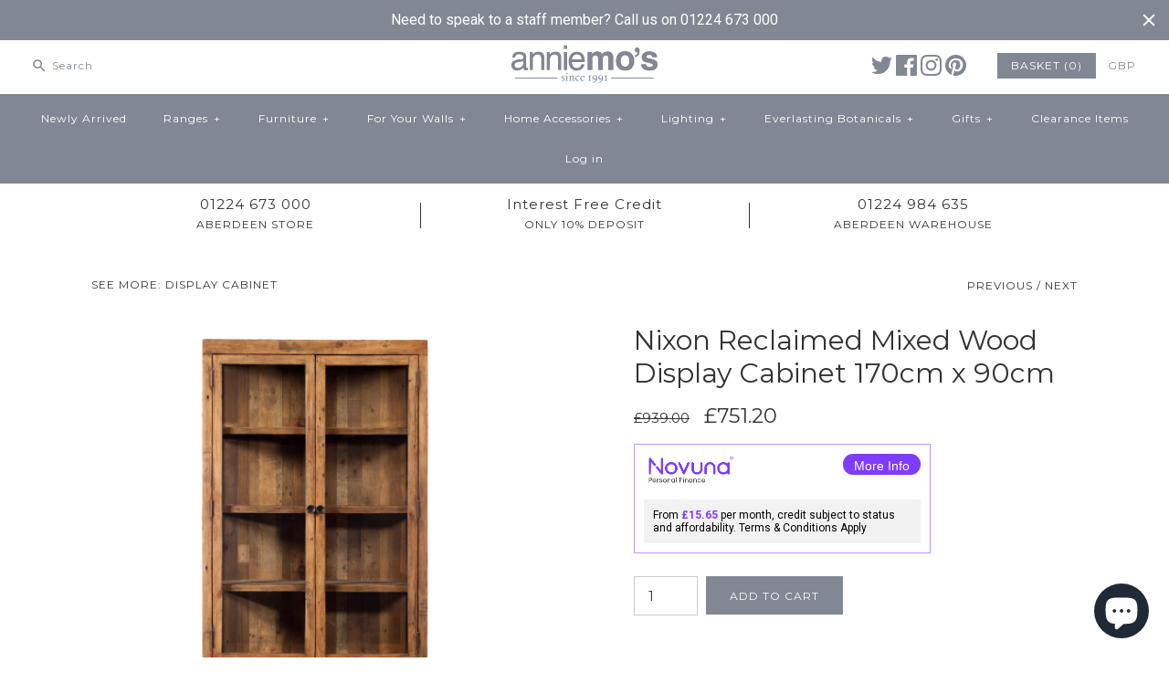

--- FILE ---
content_type: text/html; charset=utf-8
request_url: https://www.anniemos.com/collections/nixon-living-dining-and-office-range/products/nixon-reclaimed-mixed-wood-display-cabinet-170cm-x-90cm
body_size: 31215
content:
<!DOCTYPE html>
<html class="no-js">
<head>
  <meta name="google-site-verification" content="pnr1d00MiIytQJgC7p1Fq2AWs4Hq2Ds67ZyENouF42Q" />
  <script type="text/javascript">
!function(e){if(!window.pintrk){window.pintrk=function()
{window.pintrk.queue.push(Array.prototype.slice.call(arguments))};var
n=window.pintrk;n.queue=[],n.version="3.0";var
t=document.createElement("script");t.async=!0,t.src=e;var
r=document.getElementsByTagName("script")[0];r.parentNode.insertBefore(t,r)}}
("https://s.pinimg.com/ct/core.js"); 

pintrk('load','2612587207402', { em: '', });
pintrk('page');
</script> 
<noscript> 
<img height="1" width="1" style="display:none;" alt=""
src="https://ct.pinterest.com/v3/?tid=2612587207402&noscript=1" /> 
</noscript>
  
<script>
      
    </script>
  <!-- Symmetry 3.0.9 -->
  <meta charset="UTF-8">
  <meta http-equiv="X-UA-Compatible" content="IE=edge,chrome=1">
  <meta name="viewport" content="width=device-width,initial-scale=1.0" />
  <meta name="google-site-verification" content="AXU8hOTssVgAm-fh3Tsg12ddwhihEzIqURYYLKzZTy4" />
  <meta name="theme-color" content="#828893">
  <meta name="google-site-verification" content="AXU8hOTssVgAm-fh3Tsg12ddwhihEzIqURYYLKzZTy4" />
  
  
  <link rel="shortcut icon" href="//www.anniemos.com/cdn/shop/files/favicon.png?v=1613156439" type="image/png" />
  
  
  <title>
    Nixon Reclaimed Mixed Wood Display Cabinet 170cm x 90cm | Annie Mo&#39;s
  </title>
  
  <meta name="description" content="Nixon Reclaimed Mixed Wood Display Cabinet 170cm x 90cm Rustic good looks and a natural finish make this stylish range of furniture a great choice. Made from reclaimed materials the pieces make a life-style statement in any home." />
  
  <link rel="canonical" href="https://www.anniemos.com/products/nixon-reclaimed-mixed-wood-display-cabinet-170cm-x-90cm" />
  
  
<meta property="og:site_name" content="Annie Mo&#39;s" />

    <meta property="og:image" content="http://www.anniemos.com/cdn/shop/products/NixonReclaimedMixedWoodDisplayCabinet170cmx90cm_2_1024x1024.png?v=1741263528" />
    <meta property="og:description" content="Nixon Reclaimed Mixed Wood Display Cabinet 170cm x 90cm Rustic good looks and a natural finish make this stylish range..." />
    <meta property="og:title" content="Nixon Reclaimed Mixed Wood Display Cabinet 170cm x 90cm - Annie Mo&#39;s" />
    <meta property="og:type" content="product" />
    <meta property="og:url" content="https://www.anniemos.com/products/nixon-reclaimed-mixed-wood-display-cabinet-170cm-x-90cm" />
    <meta property="og:price:amount" content="751.20" />
    <meta property="og:price:currency" content="GBP" />
    <meta property="og:availability" content="instock" />

  
 



  <meta name="twitter:card" content="summary">


  <meta name="twitter:title" content="Nixon Reclaimed Mixed Wood Display Cabinet 170cm x 90cm">
  <meta name="twitter:description" content="



Nixon Reclaimed Mixed Wood Display Cabinet 170cm x 90cm
Rustic good looks and a natural finish make this stylish range of furniture a great choice. Made from reclaimed materials the pieces make a ">
  <meta name="twitter:image" content="https://www.anniemos.com/cdn/shop/products/NixonReclaimedMixedWoodDisplayCabinet170cmx90cm_2_600x600.png?v=1741263528">
  <meta name="twitter:image:width" content="600">
  <meta name="twitter:image:height" content="600">

  
  



<link href="//fonts.googleapis.com/css?family=Montserrat:400,700|Montserrat:400,700|Raleway:400,700|Montserrat:400,700|Montserrat:400,700" rel="stylesheet" type="text/css">

  
  <link href="//www.anniemos.com/cdn/shop/t/22/assets/styles.scss.css?v=149951618759317821541696199779" rel="stylesheet" type="text/css" media="all" />
  
  
  
  <script src="//ajax.googleapis.com/ajax/libs/jquery/1.8/jquery.min.js" type="text/javascript"></script>
  <script src="//www.anniemos.com/cdn/shopifycloud/storefront/assets/themes_support/api.jquery-7ab1a3a4.js" type="text/javascript"></script>
<script>
  Shopify.money_format = "\u0026pound;{{amount}}";
  window.theme = window.theme || {};
  theme.money_format = "\u0026pound;{{amount}}";
  theme.productData = {};
  document.documentElement.className = document.documentElement.className.replace('no-js', '');
</script>
  
  
  
  
 
<script type="text/javascript">
var google_tag_params = {
ecomm_prodid: 'shopify_GB_6812852879396_39707194982436',
ecomm_pagetype: 'product',
ecomm_totalvalue: 751.20
};
</script>

  
  
  
  
  

  <script>window.performance && window.performance.mark && window.performance.mark('shopify.content_for_header.start');</script><meta name="google-site-verification" content="AXU8hOTssVgAm-fh3Tsg12ddwhihEzIqURYYLKzZTy4">
<meta name="facebook-domain-verification" content="7tlkbad867cmb17vn2j2i02mn74r7g">
<meta name="facebook-domain-verification" content="smkzbkccf2ixxgeaxnppc8qbqygqxz">
<meta name="facebook-domain-verification" content="gy4r9hzfunxjgtzw154abmm93n1f3u">
<meta name="facebook-domain-verification" content="gpf21b9vrfoxrkq17q48miiivtth6f">
<meta id="shopify-digital-wallet" name="shopify-digital-wallet" content="/3241709/digital_wallets/dialog">
<meta name="shopify-checkout-api-token" content="8e47b78494d9ccf565e8c4b7178bf7b9">
<meta id="in-context-paypal-metadata" data-shop-id="3241709" data-venmo-supported="false" data-environment="production" data-locale="en_US" data-paypal-v4="true" data-currency="GBP">
<link rel="alternate" type="application/json+oembed" href="https://www.anniemos.com/products/nixon-reclaimed-mixed-wood-display-cabinet-170cm-x-90cm.oembed">
<script async="async" src="/checkouts/internal/preloads.js?locale=en-GB"></script>
<link rel="preconnect" href="https://shop.app" crossorigin="anonymous">
<script async="async" src="https://shop.app/checkouts/internal/preloads.js?locale=en-GB&shop_id=3241709" crossorigin="anonymous"></script>
<script id="apple-pay-shop-capabilities" type="application/json">{"shopId":3241709,"countryCode":"GB","currencyCode":"GBP","merchantCapabilities":["supports3DS"],"merchantId":"gid:\/\/shopify\/Shop\/3241709","merchantName":"Annie Mo's","requiredBillingContactFields":["postalAddress","email","phone"],"requiredShippingContactFields":["postalAddress","email","phone"],"shippingType":"shipping","supportedNetworks":["visa","maestro","masterCard","amex","discover","elo"],"total":{"type":"pending","label":"Annie Mo's","amount":"1.00"},"shopifyPaymentsEnabled":true,"supportsSubscriptions":true}</script>
<script id="shopify-features" type="application/json">{"accessToken":"8e47b78494d9ccf565e8c4b7178bf7b9","betas":["rich-media-storefront-analytics"],"domain":"www.anniemos.com","predictiveSearch":true,"shopId":3241709,"locale":"en"}</script>
<script>var Shopify = Shopify || {};
Shopify.shop = "annie-mos-2.myshopify.com";
Shopify.locale = "en";
Shopify.currency = {"active":"GBP","rate":"1.0"};
Shopify.country = "GB";
Shopify.theme = {"name":"Symmetry Finance V3 ","id":176266768,"schema_name":"Symmetry","schema_version":"3.0.9","theme_store_id":568,"role":"main"};
Shopify.theme.handle = "null";
Shopify.theme.style = {"id":null,"handle":null};
Shopify.cdnHost = "www.anniemos.com/cdn";
Shopify.routes = Shopify.routes || {};
Shopify.routes.root = "/";</script>
<script type="module">!function(o){(o.Shopify=o.Shopify||{}).modules=!0}(window);</script>
<script>!function(o){function n(){var o=[];function n(){o.push(Array.prototype.slice.apply(arguments))}return n.q=o,n}var t=o.Shopify=o.Shopify||{};t.loadFeatures=n(),t.autoloadFeatures=n()}(window);</script>
<script>
  window.ShopifyPay = window.ShopifyPay || {};
  window.ShopifyPay.apiHost = "shop.app\/pay";
  window.ShopifyPay.redirectState = null;
</script>
<script id="shop-js-analytics" type="application/json">{"pageType":"product"}</script>
<script defer="defer" async type="module" src="//www.anniemos.com/cdn/shopifycloud/shop-js/modules/v2/client.init-shop-cart-sync_BN7fPSNr.en.esm.js"></script>
<script defer="defer" async type="module" src="//www.anniemos.com/cdn/shopifycloud/shop-js/modules/v2/chunk.common_Cbph3Kss.esm.js"></script>
<script defer="defer" async type="module" src="//www.anniemos.com/cdn/shopifycloud/shop-js/modules/v2/chunk.modal_DKumMAJ1.esm.js"></script>
<script type="module">
  await import("//www.anniemos.com/cdn/shopifycloud/shop-js/modules/v2/client.init-shop-cart-sync_BN7fPSNr.en.esm.js");
await import("//www.anniemos.com/cdn/shopifycloud/shop-js/modules/v2/chunk.common_Cbph3Kss.esm.js");
await import("//www.anniemos.com/cdn/shopifycloud/shop-js/modules/v2/chunk.modal_DKumMAJ1.esm.js");

  window.Shopify.SignInWithShop?.initShopCartSync?.({"fedCMEnabled":true,"windoidEnabled":true});

</script>
<script>
  window.Shopify = window.Shopify || {};
  if (!window.Shopify.featureAssets) window.Shopify.featureAssets = {};
  window.Shopify.featureAssets['shop-js'] = {"shop-cart-sync":["modules/v2/client.shop-cart-sync_CJVUk8Jm.en.esm.js","modules/v2/chunk.common_Cbph3Kss.esm.js","modules/v2/chunk.modal_DKumMAJ1.esm.js"],"init-fed-cm":["modules/v2/client.init-fed-cm_7Fvt41F4.en.esm.js","modules/v2/chunk.common_Cbph3Kss.esm.js","modules/v2/chunk.modal_DKumMAJ1.esm.js"],"init-shop-email-lookup-coordinator":["modules/v2/client.init-shop-email-lookup-coordinator_Cc088_bR.en.esm.js","modules/v2/chunk.common_Cbph3Kss.esm.js","modules/v2/chunk.modal_DKumMAJ1.esm.js"],"init-windoid":["modules/v2/client.init-windoid_hPopwJRj.en.esm.js","modules/v2/chunk.common_Cbph3Kss.esm.js","modules/v2/chunk.modal_DKumMAJ1.esm.js"],"shop-button":["modules/v2/client.shop-button_B0jaPSNF.en.esm.js","modules/v2/chunk.common_Cbph3Kss.esm.js","modules/v2/chunk.modal_DKumMAJ1.esm.js"],"shop-cash-offers":["modules/v2/client.shop-cash-offers_DPIskqss.en.esm.js","modules/v2/chunk.common_Cbph3Kss.esm.js","modules/v2/chunk.modal_DKumMAJ1.esm.js"],"shop-toast-manager":["modules/v2/client.shop-toast-manager_CK7RT69O.en.esm.js","modules/v2/chunk.common_Cbph3Kss.esm.js","modules/v2/chunk.modal_DKumMAJ1.esm.js"],"init-shop-cart-sync":["modules/v2/client.init-shop-cart-sync_BN7fPSNr.en.esm.js","modules/v2/chunk.common_Cbph3Kss.esm.js","modules/v2/chunk.modal_DKumMAJ1.esm.js"],"init-customer-accounts-sign-up":["modules/v2/client.init-customer-accounts-sign-up_CfPf4CXf.en.esm.js","modules/v2/client.shop-login-button_DeIztwXF.en.esm.js","modules/v2/chunk.common_Cbph3Kss.esm.js","modules/v2/chunk.modal_DKumMAJ1.esm.js"],"pay-button":["modules/v2/client.pay-button_CgIwFSYN.en.esm.js","modules/v2/chunk.common_Cbph3Kss.esm.js","modules/v2/chunk.modal_DKumMAJ1.esm.js"],"init-customer-accounts":["modules/v2/client.init-customer-accounts_DQ3x16JI.en.esm.js","modules/v2/client.shop-login-button_DeIztwXF.en.esm.js","modules/v2/chunk.common_Cbph3Kss.esm.js","modules/v2/chunk.modal_DKumMAJ1.esm.js"],"avatar":["modules/v2/client.avatar_BTnouDA3.en.esm.js"],"init-shop-for-new-customer-accounts":["modules/v2/client.init-shop-for-new-customer-accounts_CsZy_esa.en.esm.js","modules/v2/client.shop-login-button_DeIztwXF.en.esm.js","modules/v2/chunk.common_Cbph3Kss.esm.js","modules/v2/chunk.modal_DKumMAJ1.esm.js"],"shop-follow-button":["modules/v2/client.shop-follow-button_BRMJjgGd.en.esm.js","modules/v2/chunk.common_Cbph3Kss.esm.js","modules/v2/chunk.modal_DKumMAJ1.esm.js"],"checkout-modal":["modules/v2/client.checkout-modal_B9Drz_yf.en.esm.js","modules/v2/chunk.common_Cbph3Kss.esm.js","modules/v2/chunk.modal_DKumMAJ1.esm.js"],"shop-login-button":["modules/v2/client.shop-login-button_DeIztwXF.en.esm.js","modules/v2/chunk.common_Cbph3Kss.esm.js","modules/v2/chunk.modal_DKumMAJ1.esm.js"],"lead-capture":["modules/v2/client.lead-capture_DXYzFM3R.en.esm.js","modules/v2/chunk.common_Cbph3Kss.esm.js","modules/v2/chunk.modal_DKumMAJ1.esm.js"],"shop-login":["modules/v2/client.shop-login_CA5pJqmO.en.esm.js","modules/v2/chunk.common_Cbph3Kss.esm.js","modules/v2/chunk.modal_DKumMAJ1.esm.js"],"payment-terms":["modules/v2/client.payment-terms_BxzfvcZJ.en.esm.js","modules/v2/chunk.common_Cbph3Kss.esm.js","modules/v2/chunk.modal_DKumMAJ1.esm.js"]};
</script>
<script>(function() {
  var isLoaded = false;
  function asyncLoad() {
    if (isLoaded) return;
    isLoaded = true;
    var urls = ["https:\/\/cdn.jsdelivr.net\/gh\/apphq\/slidecart-dist@master\/slidecarthq-forward.js?4\u0026shop=annie-mos-2.myshopify.com","\/\/cdn.shopify.com\/proxy\/95c9dbf98fa4f0d7a6b5db7296c8718a19533922d066fc825b40937f76bebfa4\/storage.googleapis.com\/singleton-software-bucket\/secondimageonhover\/prod\/main.js?shop=annie-mos-2.myshopify.com\u0026sp-cache-control=cHVibGljLCBtYXgtYWdlPTkwMA","https:\/\/s3.eu-west-1.amazonaws.com\/production-klarna-il-shopify-osm\/a6c5e37d3b587ca7438f15aa90b429b47085a035\/annie-mos-2.myshopify.com-1708621383407.js?shop=annie-mos-2.myshopify.com","https:\/\/cdn.hextom.com\/js\/quickannouncementbar.js?shop=annie-mos-2.myshopify.com","https:\/\/ecommerce.what3words.com\/js\/w3w.js?shop=annie-mos-2.myshopify.com"];
    for (var i = 0; i < urls.length; i++) {
      var s = document.createElement('script');
      s.type = 'text/javascript';
      s.async = true;
      s.src = urls[i];
      var x = document.getElementsByTagName('script')[0];
      x.parentNode.insertBefore(s, x);
    }
  };
  if(window.attachEvent) {
    window.attachEvent('onload', asyncLoad);
  } else {
    window.addEventListener('load', asyncLoad, false);
  }
})();</script>
<script id="__st">var __st={"a":3241709,"offset":0,"reqid":"3bb20a13-4fb5-4ae4-8ce9-30410bafe002-1770006581","pageurl":"www.anniemos.com\/collections\/nixon-living-dining-and-office-range\/products\/nixon-reclaimed-mixed-wood-display-cabinet-170cm-x-90cm","u":"f8f39d2dfb20","p":"product","rtyp":"product","rid":6812852879396};</script>
<script>window.ShopifyPaypalV4VisibilityTracking = true;</script>
<script id="captcha-bootstrap">!function(){'use strict';const t='contact',e='account',n='new_comment',o=[[t,t],['blogs',n],['comments',n],[t,'customer']],c=[[e,'customer_login'],[e,'guest_login'],[e,'recover_customer_password'],[e,'create_customer']],r=t=>t.map((([t,e])=>`form[action*='/${t}']:not([data-nocaptcha='true']) input[name='form_type'][value='${e}']`)).join(','),a=t=>()=>t?[...document.querySelectorAll(t)].map((t=>t.form)):[];function s(){const t=[...o],e=r(t);return a(e)}const i='password',u='form_key',d=['recaptcha-v3-token','g-recaptcha-response','h-captcha-response',i],f=()=>{try{return window.sessionStorage}catch{return}},m='__shopify_v',_=t=>t.elements[u];function p(t,e,n=!1){try{const o=window.sessionStorage,c=JSON.parse(o.getItem(e)),{data:r}=function(t){const{data:e,action:n}=t;return t[m]||n?{data:e,action:n}:{data:t,action:n}}(c);for(const[e,n]of Object.entries(r))t.elements[e]&&(t.elements[e].value=n);n&&o.removeItem(e)}catch(o){console.error('form repopulation failed',{error:o})}}const l='form_type',E='cptcha';function T(t){t.dataset[E]=!0}const w=window,h=w.document,L='Shopify',v='ce_forms',y='captcha';let A=!1;((t,e)=>{const n=(g='f06e6c50-85a8-45c8-87d0-21a2b65856fe',I='https://cdn.shopify.com/shopifycloud/storefront-forms-hcaptcha/ce_storefront_forms_captcha_hcaptcha.v1.5.2.iife.js',D={infoText:'Protected by hCaptcha',privacyText:'Privacy',termsText:'Terms'},(t,e,n)=>{const o=w[L][v],c=o.bindForm;if(c)return c(t,g,e,D).then(n);var r;o.q.push([[t,g,e,D],n]),r=I,A||(h.body.append(Object.assign(h.createElement('script'),{id:'captcha-provider',async:!0,src:r})),A=!0)});var g,I,D;w[L]=w[L]||{},w[L][v]=w[L][v]||{},w[L][v].q=[],w[L][y]=w[L][y]||{},w[L][y].protect=function(t,e){n(t,void 0,e),T(t)},Object.freeze(w[L][y]),function(t,e,n,w,h,L){const[v,y,A,g]=function(t,e,n){const i=e?o:[],u=t?c:[],d=[...i,...u],f=r(d),m=r(i),_=r(d.filter((([t,e])=>n.includes(e))));return[a(f),a(m),a(_),s()]}(w,h,L),I=t=>{const e=t.target;return e instanceof HTMLFormElement?e:e&&e.form},D=t=>v().includes(t);t.addEventListener('submit',(t=>{const e=I(t);if(!e)return;const n=D(e)&&!e.dataset.hcaptchaBound&&!e.dataset.recaptchaBound,o=_(e),c=g().includes(e)&&(!o||!o.value);(n||c)&&t.preventDefault(),c&&!n&&(function(t){try{if(!f())return;!function(t){const e=f();if(!e)return;const n=_(t);if(!n)return;const o=n.value;o&&e.removeItem(o)}(t);const e=Array.from(Array(32),(()=>Math.random().toString(36)[2])).join('');!function(t,e){_(t)||t.append(Object.assign(document.createElement('input'),{type:'hidden',name:u})),t.elements[u].value=e}(t,e),function(t,e){const n=f();if(!n)return;const o=[...t.querySelectorAll(`input[type='${i}']`)].map((({name:t})=>t)),c=[...d,...o],r={};for(const[a,s]of new FormData(t).entries())c.includes(a)||(r[a]=s);n.setItem(e,JSON.stringify({[m]:1,action:t.action,data:r}))}(t,e)}catch(e){console.error('failed to persist form',e)}}(e),e.submit())}));const S=(t,e)=>{t&&!t.dataset[E]&&(n(t,e.some((e=>e===t))),T(t))};for(const o of['focusin','change'])t.addEventListener(o,(t=>{const e=I(t);D(e)&&S(e,y())}));const B=e.get('form_key'),M=e.get(l),P=B&&M;t.addEventListener('DOMContentLoaded',(()=>{const t=y();if(P)for(const e of t)e.elements[l].value===M&&p(e,B);[...new Set([...A(),...v().filter((t=>'true'===t.dataset.shopifyCaptcha))])].forEach((e=>S(e,t)))}))}(h,new URLSearchParams(w.location.search),n,t,e,['guest_login'])})(!0,!0)}();</script>
<script integrity="sha256-4kQ18oKyAcykRKYeNunJcIwy7WH5gtpwJnB7kiuLZ1E=" data-source-attribution="shopify.loadfeatures" defer="defer" src="//www.anniemos.com/cdn/shopifycloud/storefront/assets/storefront/load_feature-a0a9edcb.js" crossorigin="anonymous"></script>
<script crossorigin="anonymous" defer="defer" src="//www.anniemos.com/cdn/shopifycloud/storefront/assets/shopify_pay/storefront-65b4c6d7.js?v=20250812"></script>
<script data-source-attribution="shopify.dynamic_checkout.dynamic.init">var Shopify=Shopify||{};Shopify.PaymentButton=Shopify.PaymentButton||{isStorefrontPortableWallets:!0,init:function(){window.Shopify.PaymentButton.init=function(){};var t=document.createElement("script");t.src="https://www.anniemos.com/cdn/shopifycloud/portable-wallets/latest/portable-wallets.en.js",t.type="module",document.head.appendChild(t)}};
</script>
<script data-source-attribution="shopify.dynamic_checkout.buyer_consent">
  function portableWalletsHideBuyerConsent(e){var t=document.getElementById("shopify-buyer-consent"),n=document.getElementById("shopify-subscription-policy-button");t&&n&&(t.classList.add("hidden"),t.setAttribute("aria-hidden","true"),n.removeEventListener("click",e))}function portableWalletsShowBuyerConsent(e){var t=document.getElementById("shopify-buyer-consent"),n=document.getElementById("shopify-subscription-policy-button");t&&n&&(t.classList.remove("hidden"),t.removeAttribute("aria-hidden"),n.addEventListener("click",e))}window.Shopify?.PaymentButton&&(window.Shopify.PaymentButton.hideBuyerConsent=portableWalletsHideBuyerConsent,window.Shopify.PaymentButton.showBuyerConsent=portableWalletsShowBuyerConsent);
</script>
<script data-source-attribution="shopify.dynamic_checkout.cart.bootstrap">document.addEventListener("DOMContentLoaded",(function(){function t(){return document.querySelector("shopify-accelerated-checkout-cart, shopify-accelerated-checkout")}if(t())Shopify.PaymentButton.init();else{new MutationObserver((function(e,n){t()&&(Shopify.PaymentButton.init(),n.disconnect())})).observe(document.body,{childList:!0,subtree:!0})}}));
</script>
<script id='scb4127' type='text/javascript' async='' src='https://www.anniemos.com/cdn/shopifycloud/privacy-banner/storefront-banner.js'></script><link id="shopify-accelerated-checkout-styles" rel="stylesheet" media="screen" href="https://www.anniemos.com/cdn/shopifycloud/portable-wallets/latest/accelerated-checkout-backwards-compat.css" crossorigin="anonymous">
<style id="shopify-accelerated-checkout-cart">
        #shopify-buyer-consent {
  margin-top: 1em;
  display: inline-block;
  width: 100%;
}

#shopify-buyer-consent.hidden {
  display: none;
}

#shopify-subscription-policy-button {
  background: none;
  border: none;
  padding: 0;
  text-decoration: underline;
  font-size: inherit;
  cursor: pointer;
}

#shopify-subscription-policy-button::before {
  box-shadow: none;
}

      </style>

<script>window.performance && window.performance.mark && window.performance.mark('shopify.content_for_header.end');</script>
  
  <!-- Google Tag Manager -->
<script>(function(w,d,s,l,i){w[l]=w[l]||[];w[l].push({'gtm.start':
new Date().getTime(),event:'gtm.js'});var f=d.getElementsByTagName(s)[0],
j=d.createElement(s),dl=l!='dataLayer'?'&l='+l:'';j.async=true;j.src=
'https://www.googletagmanager.com/gtm.js?id='+i+dl;f.parentNode.insertBefore(j,f);
})(window,document,'script','dataLayer','GTM-TZ52BZ4');</script>
<!-- End Google Tag Manager -->
<!-- Hits Analytics tracking code -->

  

<!-- end of Hits Analytics code -->

<!-- ROIHunterEasy HeadSnippet start -->

    <!-- RHEasy Global Site Tag (gtag.js) - Google AdWords: 863145408 --><script async src="https://www.googletagmanager.com/gtag/js?id=AW-863145408"></script><script>
  window.dataLayer = window.dataLayer || [];
  function gtag(){dataLayer.push(arguments);}
  gtag('js', new Date());

  gtag('config', 'AW-863145408');
</script>

    <script type="text/javascript">
        (function() {

            var remarketingType = 'OTHER';

             // if current page is NOT cart page
            var cartPageActive = false; // unset cart page flag
            

             // if current page is product page
            var productPageActive = true; // set product page flag

            // purpose of this object is already described above
            var facebookEventParams = {
                value: '751.2',
                content_name: 'Nixon Reclaimed Mixed Wood Display Cabinet 170cm x 90cm',
                content_type: 'product',
                currency: 'GBP',
                owner: 'rh_easy',
                content_ids: [ 'shopify_6812852879396_39707194982436' ]
        };

            var prodId = 'shopify_6812852879396_39707194982436';
            var prodTotalValue = 751.2;
            // same as facebookEventParams but for google
            if (remarketingType == 'OTHER') {
                var googleTagParams = {
                    dynx_itemid: prodId,
                    dynx_pagetype: 'offerdetail',
                    dynx_totalvalue: prodTotalValue
                };
            } else {
                var googleTagParams = { // same iteration logic as in itemsCart but for google we need product ids only
                    ecomm_prodid: prodId,
                    ecomm_pagetype: 'product',
                    ecomm_totalvalue: prodTotalValue
                };
            }

            

            
            var collectionPageActive = false;
            

            
            var mainPageActive = false;
            

            var cartPage = {
                active: cartPageActive, // flag true/false
                // if facebookEventParams is undefined set facebookEventParams = null
                facebookEventParams: typeof facebookEventParams !== 'undefined' ? facebookEventParams : null,
                googleTagParams: typeof googleTagParams !== 'undefined' ? googleTagParams : null
            };

            var productPage = {
                active: productPageActive, // flag true/false
                facebookEventParams: typeof facebookEventParams !== 'undefined' ? facebookEventParams : null,
                googleTagParams: typeof googleTagParams !== 'undefined' ? googleTagParams : null
            };

            var collectionPage = {
                active: collectionPageActive, // flag true/false
                facebookEventParams: null,
                googleTagParams: typeof googleTagParams !== 'undefined' ? googleTagParams : null
            };

            var mainPage = {
                active: mainPageActive,
                facebookEventParams: null,
                googleTagParams: typeof googleTagParams !== 'undefined' ? googleTagParams : null
            };

            // here we initialize our global object which contains all necessary information for
            // our all scripts which fired some google or facebook analytic events etc.
            // we should use some unique name to identify this object to avoid names conflict
            // relative to other global objects
            var hash = 'ROIHunterEasy_5a83c915b9f3150f071dd42973557062ac2f30b295a5b6393544410da07ecb27';
            window[hash] = {
                cartPage: cartPage,
                productPage: productPage,
                collectionPage: collectionPage,
                mainPage: mainPage,
                remarketingType: remarketingType
            };

            // begin: initialize our rheasy_fbq object for facebook tracking
            window[hash].rheasy_fbq = function() {
                if (arguments.length === 0) {
                    return;
                }

                var pixelId, trackType, contentObj;     //get parameters:

                if (typeof arguments[0] === 'string') pixelId = arguments[0];       //param string PIXEL ID
                if (typeof arguments[1] === 'string') trackType = arguments[1];     //param string TRACK TYPE (PageView, Purchase)
                if (typeof arguments[2] === 'object') contentObj = arguments[2];    //param object (may be null):
                                                                                    //    {value : subtotal_price,
                                                                                    //     content_type : some_string,
                                                                                    //     currency : shop_curency,
                                                                                    //     contents : [{id, quantity, item_price}, ...] instance of array
                                                                                    //    }

                var argumentsAreValid = typeof pixelId === 'string' && pixelId.replace(/\s+/gi, '') !== '' &&
                    typeof trackType === 'string' && trackType.replace(/\s+/gi, '') !== '';

                if (!argumentsAreValid) {
                    console.error('RH PIXEL - INVALID ARGUMENTS');
                    return;
                }

                var params = [];
                params.push('id=' + encodeURIComponent(pixelId));
                switch (trackType) {
                    case 'PageView':
                    case 'ViewContent':
                    case 'Search':
                    case 'AddToCart':
                    case 'InitiateCheckout':
                    case 'AddPaymentInfo':
                    case 'Lead':
                    case 'CompleteRegistration':
                    case 'Purchase':
                    case 'AddToWishlist':
                        params.push('ev=' + encodeURIComponent(trackType));
                        break;
                    default:
                        console.error('RH PIXEL - BAD TRACKTYPE');
                        return;
                }

                params.push('dl=' + encodeURIComponent(document.location.href));
                if (document.referrer) params.push('rl=' + encodeURIComponent(document.referrer));
                params.push('if=false');
                params.push('ts=' + new Date().getTime());

                /* Custom parameters to string */
                if (typeof contentObj === 'object') {                                               //`contents : [{id, quantity, item_price}, ...]` to string
                    for (var u in contentObj) {
                        if (typeof contentObj[u] === 'object' && contentObj[u] instanceof Array) {  // `[{id, quantity, item_price}, ...]` to string
                            if (contentObj[u].length > 0) {
                                for (var y = 0; y < contentObj[u].length; y++) {
                                    if (typeof contentObj[u][y] === 'object') {                     // `{id, quantity, item_price}` to string
                                        contentObj[u][y] = JSON.stringify(contentObj[u][y]);
                                    }
                                    contentObj[u][y] = (contentObj[u][y] + '')  //JSON to string
                                        .replace(/^\s+|\s+$/gi, '')             //delete white characterts from begin on end of the string
                                        .replace(/\s+/gi, ' ')                  //replace white characters inside string to ' '
                                }
                                params.push('cd[' + u + ']=' + encodeURIComponent(contentObj[u].join(',')   //create JSON array - [param1,param2,param3]
                                    .replace(/^/gi, '[')
                                    .replace(/$/gi, ']')))
                            }
                        } else if (typeof contentObj[u] === 'string') {
                            params.push('cd[' + u + ']=' + encodeURIComponent(contentObj[u]));
                        }
                    }
                }

                var imgId = new Date().getTime();
                var img = document.createElement('img');
                img.id = 'fb_' + imgId, img.src = 'https://www.facebook.com/tr/?' + params.join('&'), img.width = 1, img.height = 1, img.style = 'display:none;';
                document.head.appendChild(img);
                window.setTimeout(function() { var t = document.getElementById('fb_' + imgId);
                    t.parentElement.removeChild(t); }, 1000);

            };
            // end of: initializing rheasy_fbq object
        })();
    </script><!-- ROIHunterEasy HeadSnippet end -->
<script type="text/javascript">
	
		var productSIHHandle = 'nixon-reclaimed-mixed-wood-display-cabinet-170cm-x-90cm';
	
	var isCartPage = false;
	
</script>
<script type="text/javascript">var show_classic_device = '1';var show_touch_device = '1';</script><!-- BEGIN app block: shopify://apps/doofinder-search-discovery/blocks/doofinder-script/1abc6bc6-ff36-4a37-9034-effae4a47cf6 -->
  <script>
    (function(w, k) {w[k] = window[k] || function () { (window[k].q = window[k].q || []).push(arguments) }})(window, "doofinderApp")
    var dfKvCustomerEmail = "";

    doofinderApp("config", "currency", Shopify.currency.active);
    doofinderApp("config", "language", Shopify.locale);
    var context = Shopify.country;
    
    doofinderApp("config", "priceName", context);
    localStorage.setItem("shopify-language", Shopify.locale);

    doofinderApp("init", "layer", {
      params:{
        "":{
          exclude: {
            not_published_in: [context]
          }
        },
        "product":{
          exclude: {
            not_published_in: [context]
          }
        }
      }
    });
  </script>

  <script src="https://eu1-config.doofinder.com/2.x/ba758cb4-ed1e-48a4-9360-7816a70fc507.js" async></script>



<!-- END app block --><!-- BEGIN app block: shopify://apps/klaviyo-email-marketing-sms/blocks/klaviyo-onsite-embed/2632fe16-c075-4321-a88b-50b567f42507 -->












  <script async src="https://static.klaviyo.com/onsite/js/WZJBW4/klaviyo.js?company_id=WZJBW4"></script>
  <script>!function(){if(!window.klaviyo){window._klOnsite=window._klOnsite||[];try{window.klaviyo=new Proxy({},{get:function(n,i){return"push"===i?function(){var n;(n=window._klOnsite).push.apply(n,arguments)}:function(){for(var n=arguments.length,o=new Array(n),w=0;w<n;w++)o[w]=arguments[w];var t="function"==typeof o[o.length-1]?o.pop():void 0,e=new Promise((function(n){window._klOnsite.push([i].concat(o,[function(i){t&&t(i),n(i)}]))}));return e}}})}catch(n){window.klaviyo=window.klaviyo||[],window.klaviyo.push=function(){var n;(n=window._klOnsite).push.apply(n,arguments)}}}}();</script>

  
    <script id="viewed_product">
      if (item == null) {
        var _learnq = _learnq || [];

        var MetafieldReviews = null
        var MetafieldYotpoRating = null
        var MetafieldYotpoCount = null
        var MetafieldLooxRating = null
        var MetafieldLooxCount = null
        var okendoProduct = null
        var okendoProductReviewCount = null
        var okendoProductReviewAverageValue = null
        try {
          // The following fields are used for Customer Hub recently viewed in order to add reviews.
          // This information is not part of __kla_viewed. Instead, it is part of __kla_viewed_reviewed_items
          MetafieldReviews = {};
          MetafieldYotpoRating = null
          MetafieldYotpoCount = null
          MetafieldLooxRating = null
          MetafieldLooxCount = null

          okendoProduct = null
          // If the okendo metafield is not legacy, it will error, which then requires the new json formatted data
          if (okendoProduct && 'error' in okendoProduct) {
            okendoProduct = null
          }
          okendoProductReviewCount = okendoProduct ? okendoProduct.reviewCount : null
          okendoProductReviewAverageValue = okendoProduct ? okendoProduct.reviewAverageValue : null
        } catch (error) {
          console.error('Error in Klaviyo onsite reviews tracking:', error);
        }

        var item = {
          Name: "Nixon Reclaimed Mixed Wood Display Cabinet 170cm x 90cm",
          ProductID: 6812852879396,
          Categories: ["Bestsellers","Cabinets and Cupboards","NHS15","Nixon Living Dining and Office Range","Storage \u0026 Display"],
          ImageURL: "https://www.anniemos.com/cdn/shop/products/NixonReclaimedMixedWoodDisplayCabinet170cmx90cm_2_grande.png?v=1741263528",
          URL: "https://www.anniemos.com/products/nixon-reclaimed-mixed-wood-display-cabinet-170cm-x-90cm",
          Brand: "Baker",
          Price: "\u0026pound;751.20",
          Value: "751.20",
          CompareAtPrice: "\u0026pound;939.00"
        };
        _learnq.push(['track', 'Viewed Product', item]);
        _learnq.push(['trackViewedItem', {
          Title: item.Name,
          ItemId: item.ProductID,
          Categories: item.Categories,
          ImageUrl: item.ImageURL,
          Url: item.URL,
          Metadata: {
            Brand: item.Brand,
            Price: item.Price,
            Value: item.Value,
            CompareAtPrice: item.CompareAtPrice
          },
          metafields:{
            reviews: MetafieldReviews,
            yotpo:{
              rating: MetafieldYotpoRating,
              count: MetafieldYotpoCount,
            },
            loox:{
              rating: MetafieldLooxRating,
              count: MetafieldLooxCount,
            },
            okendo: {
              rating: okendoProductReviewAverageValue,
              count: okendoProductReviewCount,
            }
          }
        }]);
      }
    </script>
  




  <script>
    window.klaviyoReviewsProductDesignMode = false
  </script>







<!-- END app block --><script src="https://cdn.shopify.com/extensions/e8878072-2f6b-4e89-8082-94b04320908d/inbox-1254/assets/inbox-chat-loader.js" type="text/javascript" defer="defer"></script>
<link href="https://monorail-edge.shopifysvc.com" rel="dns-prefetch">
<script>(function(){if ("sendBeacon" in navigator && "performance" in window) {try {var session_token_from_headers = performance.getEntriesByType('navigation')[0].serverTiming.find(x => x.name == '_s').description;} catch {var session_token_from_headers = undefined;}var session_cookie_matches = document.cookie.match(/_shopify_s=([^;]*)/);var session_token_from_cookie = session_cookie_matches && session_cookie_matches.length === 2 ? session_cookie_matches[1] : "";var session_token = session_token_from_headers || session_token_from_cookie || "";function handle_abandonment_event(e) {var entries = performance.getEntries().filter(function(entry) {return /monorail-edge.shopifysvc.com/.test(entry.name);});if (!window.abandonment_tracked && entries.length === 0) {window.abandonment_tracked = true;var currentMs = Date.now();var navigation_start = performance.timing.navigationStart;var payload = {shop_id: 3241709,url: window.location.href,navigation_start,duration: currentMs - navigation_start,session_token,page_type: "product"};window.navigator.sendBeacon("https://monorail-edge.shopifysvc.com/v1/produce", JSON.stringify({schema_id: "online_store_buyer_site_abandonment/1.1",payload: payload,metadata: {event_created_at_ms: currentMs,event_sent_at_ms: currentMs}}));}}window.addEventListener('pagehide', handle_abandonment_event);}}());</script>
<script id="web-pixels-manager-setup">(function e(e,d,r,n,o){if(void 0===o&&(o={}),!Boolean(null===(a=null===(i=window.Shopify)||void 0===i?void 0:i.analytics)||void 0===a?void 0:a.replayQueue)){var i,a;window.Shopify=window.Shopify||{};var t=window.Shopify;t.analytics=t.analytics||{};var s=t.analytics;s.replayQueue=[],s.publish=function(e,d,r){return s.replayQueue.push([e,d,r]),!0};try{self.performance.mark("wpm:start")}catch(e){}var l=function(){var e={modern:/Edge?\/(1{2}[4-9]|1[2-9]\d|[2-9]\d{2}|\d{4,})\.\d+(\.\d+|)|Firefox\/(1{2}[4-9]|1[2-9]\d|[2-9]\d{2}|\d{4,})\.\d+(\.\d+|)|Chrom(ium|e)\/(9{2}|\d{3,})\.\d+(\.\d+|)|(Maci|X1{2}).+ Version\/(15\.\d+|(1[6-9]|[2-9]\d|\d{3,})\.\d+)([,.]\d+|)( \(\w+\)|)( Mobile\/\w+|) Safari\/|Chrome.+OPR\/(9{2}|\d{3,})\.\d+\.\d+|(CPU[ +]OS|iPhone[ +]OS|CPU[ +]iPhone|CPU IPhone OS|CPU iPad OS)[ +]+(15[._]\d+|(1[6-9]|[2-9]\d|\d{3,})[._]\d+)([._]\d+|)|Android:?[ /-](13[3-9]|1[4-9]\d|[2-9]\d{2}|\d{4,})(\.\d+|)(\.\d+|)|Android.+Firefox\/(13[5-9]|1[4-9]\d|[2-9]\d{2}|\d{4,})\.\d+(\.\d+|)|Android.+Chrom(ium|e)\/(13[3-9]|1[4-9]\d|[2-9]\d{2}|\d{4,})\.\d+(\.\d+|)|SamsungBrowser\/([2-9]\d|\d{3,})\.\d+/,legacy:/Edge?\/(1[6-9]|[2-9]\d|\d{3,})\.\d+(\.\d+|)|Firefox\/(5[4-9]|[6-9]\d|\d{3,})\.\d+(\.\d+|)|Chrom(ium|e)\/(5[1-9]|[6-9]\d|\d{3,})\.\d+(\.\d+|)([\d.]+$|.*Safari\/(?![\d.]+ Edge\/[\d.]+$))|(Maci|X1{2}).+ Version\/(10\.\d+|(1[1-9]|[2-9]\d|\d{3,})\.\d+)([,.]\d+|)( \(\w+\)|)( Mobile\/\w+|) Safari\/|Chrome.+OPR\/(3[89]|[4-9]\d|\d{3,})\.\d+\.\d+|(CPU[ +]OS|iPhone[ +]OS|CPU[ +]iPhone|CPU IPhone OS|CPU iPad OS)[ +]+(10[._]\d+|(1[1-9]|[2-9]\d|\d{3,})[._]\d+)([._]\d+|)|Android:?[ /-](13[3-9]|1[4-9]\d|[2-9]\d{2}|\d{4,})(\.\d+|)(\.\d+|)|Mobile Safari.+OPR\/([89]\d|\d{3,})\.\d+\.\d+|Android.+Firefox\/(13[5-9]|1[4-9]\d|[2-9]\d{2}|\d{4,})\.\d+(\.\d+|)|Android.+Chrom(ium|e)\/(13[3-9]|1[4-9]\d|[2-9]\d{2}|\d{4,})\.\d+(\.\d+|)|Android.+(UC? ?Browser|UCWEB|U3)[ /]?(15\.([5-9]|\d{2,})|(1[6-9]|[2-9]\d|\d{3,})\.\d+)\.\d+|SamsungBrowser\/(5\.\d+|([6-9]|\d{2,})\.\d+)|Android.+MQ{2}Browser\/(14(\.(9|\d{2,})|)|(1[5-9]|[2-9]\d|\d{3,})(\.\d+|))(\.\d+|)|K[Aa][Ii]OS\/(3\.\d+|([4-9]|\d{2,})\.\d+)(\.\d+|)/},d=e.modern,r=e.legacy,n=navigator.userAgent;return n.match(d)?"modern":n.match(r)?"legacy":"unknown"}(),u="modern"===l?"modern":"legacy",c=(null!=n?n:{modern:"",legacy:""})[u],f=function(e){return[e.baseUrl,"/wpm","/b",e.hashVersion,"modern"===e.buildTarget?"m":"l",".js"].join("")}({baseUrl:d,hashVersion:r,buildTarget:u}),m=function(e){var d=e.version,r=e.bundleTarget,n=e.surface,o=e.pageUrl,i=e.monorailEndpoint;return{emit:function(e){var a=e.status,t=e.errorMsg,s=(new Date).getTime(),l=JSON.stringify({metadata:{event_sent_at_ms:s},events:[{schema_id:"web_pixels_manager_load/3.1",payload:{version:d,bundle_target:r,page_url:o,status:a,surface:n,error_msg:t},metadata:{event_created_at_ms:s}}]});if(!i)return console&&console.warn&&console.warn("[Web Pixels Manager] No Monorail endpoint provided, skipping logging."),!1;try{return self.navigator.sendBeacon.bind(self.navigator)(i,l)}catch(e){}var u=new XMLHttpRequest;try{return u.open("POST",i,!0),u.setRequestHeader("Content-Type","text/plain"),u.send(l),!0}catch(e){return console&&console.warn&&console.warn("[Web Pixels Manager] Got an unhandled error while logging to Monorail."),!1}}}}({version:r,bundleTarget:l,surface:e.surface,pageUrl:self.location.href,monorailEndpoint:e.monorailEndpoint});try{o.browserTarget=l,function(e){var d=e.src,r=e.async,n=void 0===r||r,o=e.onload,i=e.onerror,a=e.sri,t=e.scriptDataAttributes,s=void 0===t?{}:t,l=document.createElement("script"),u=document.querySelector("head"),c=document.querySelector("body");if(l.async=n,l.src=d,a&&(l.integrity=a,l.crossOrigin="anonymous"),s)for(var f in s)if(Object.prototype.hasOwnProperty.call(s,f))try{l.dataset[f]=s[f]}catch(e){}if(o&&l.addEventListener("load",o),i&&l.addEventListener("error",i),u)u.appendChild(l);else{if(!c)throw new Error("Did not find a head or body element to append the script");c.appendChild(l)}}({src:f,async:!0,onload:function(){if(!function(){var e,d;return Boolean(null===(d=null===(e=window.Shopify)||void 0===e?void 0:e.analytics)||void 0===d?void 0:d.initialized)}()){var d=window.webPixelsManager.init(e)||void 0;if(d){var r=window.Shopify.analytics;r.replayQueue.forEach((function(e){var r=e[0],n=e[1],o=e[2];d.publishCustomEvent(r,n,o)})),r.replayQueue=[],r.publish=d.publishCustomEvent,r.visitor=d.visitor,r.initialized=!0}}},onerror:function(){return m.emit({status:"failed",errorMsg:"".concat(f," has failed to load")})},sri:function(e){var d=/^sha384-[A-Za-z0-9+/=]+$/;return"string"==typeof e&&d.test(e)}(c)?c:"",scriptDataAttributes:o}),m.emit({status:"loading"})}catch(e){m.emit({status:"failed",errorMsg:(null==e?void 0:e.message)||"Unknown error"})}}})({shopId: 3241709,storefrontBaseUrl: "https://www.anniemos.com",extensionsBaseUrl: "https://extensions.shopifycdn.com/cdn/shopifycloud/web-pixels-manager",monorailEndpoint: "https://monorail-edge.shopifysvc.com/unstable/produce_batch",surface: "storefront-renderer",enabledBetaFlags: ["2dca8a86"],webPixelsConfigList: [{"id":"2177958274","configuration":"{\"accountID\":\"WZJBW4\",\"webPixelConfig\":\"eyJlbmFibGVBZGRlZFRvQ2FydEV2ZW50cyI6IHRydWV9\"}","eventPayloadVersion":"v1","runtimeContext":"STRICT","scriptVersion":"524f6c1ee37bacdca7657a665bdca589","type":"APP","apiClientId":123074,"privacyPurposes":["ANALYTICS","MARKETING"],"dataSharingAdjustments":{"protectedCustomerApprovalScopes":["read_customer_address","read_customer_email","read_customer_name","read_customer_personal_data","read_customer_phone"]}},{"id":"302612516","configuration":"{\"config\":\"{\\\"pixel_id\\\":\\\"AW-664519805\\\",\\\"target_country\\\":\\\"GB\\\",\\\"gtag_events\\\":[{\\\"type\\\":\\\"search\\\",\\\"action_label\\\":\\\"AW-664519805\\\/N54_CJW3xMUBEP2I77wC\\\"},{\\\"type\\\":\\\"begin_checkout\\\",\\\"action_label\\\":\\\"AW-664519805\\\/XA3dCJK3xMUBEP2I77wC\\\"},{\\\"type\\\":\\\"view_item\\\",\\\"action_label\\\":[\\\"AW-664519805\\\/hfZQCIy3xMUBEP2I77wC\\\",\\\"MC-51RJ7D684V\\\"]},{\\\"type\\\":\\\"purchase\\\",\\\"action_label\\\":[\\\"AW-664519805\\\/6Sc2CMixxMUBEP2I77wC\\\",\\\"MC-51RJ7D684V\\\"]},{\\\"type\\\":\\\"page_view\\\",\\\"action_label\\\":[\\\"AW-664519805\\\/49V8CMWxxMUBEP2I77wC\\\",\\\"MC-51RJ7D684V\\\"]},{\\\"type\\\":\\\"add_payment_info\\\",\\\"action_label\\\":\\\"AW-664519805\\\/_9JACJi3xMUBEP2I77wC\\\"},{\\\"type\\\":\\\"add_to_cart\\\",\\\"action_label\\\":\\\"AW-664519805\\\/Qwd4CI-3xMUBEP2I77wC\\\"}],\\\"enable_monitoring_mode\\\":false}\"}","eventPayloadVersion":"v1","runtimeContext":"OPEN","scriptVersion":"b2a88bafab3e21179ed38636efcd8a93","type":"APP","apiClientId":1780363,"privacyPurposes":[],"dataSharingAdjustments":{"protectedCustomerApprovalScopes":["read_customer_address","read_customer_email","read_customer_name","read_customer_personal_data","read_customer_phone"]}},{"id":"156696612","configuration":"{\"pixel_id\":\"905990816219284\",\"pixel_type\":\"facebook_pixel\",\"metaapp_system_user_token\":\"-\"}","eventPayloadVersion":"v1","runtimeContext":"OPEN","scriptVersion":"ca16bc87fe92b6042fbaa3acc2fbdaa6","type":"APP","apiClientId":2329312,"privacyPurposes":["ANALYTICS","MARKETING","SALE_OF_DATA"],"dataSharingAdjustments":{"protectedCustomerApprovalScopes":["read_customer_address","read_customer_email","read_customer_name","read_customer_personal_data","read_customer_phone"]}},{"id":"204898690","eventPayloadVersion":"v1","runtimeContext":"LAX","scriptVersion":"1","type":"CUSTOM","privacyPurposes":["ANALYTICS"],"name":"Google Analytics tag (migrated)"},{"id":"shopify-app-pixel","configuration":"{}","eventPayloadVersion":"v1","runtimeContext":"STRICT","scriptVersion":"0450","apiClientId":"shopify-pixel","type":"APP","privacyPurposes":["ANALYTICS","MARKETING"]},{"id":"shopify-custom-pixel","eventPayloadVersion":"v1","runtimeContext":"LAX","scriptVersion":"0450","apiClientId":"shopify-pixel","type":"CUSTOM","privacyPurposes":["ANALYTICS","MARKETING"]}],isMerchantRequest: false,initData: {"shop":{"name":"Annie Mo's","paymentSettings":{"currencyCode":"GBP"},"myshopifyDomain":"annie-mos-2.myshopify.com","countryCode":"GB","storefrontUrl":"https:\/\/www.anniemos.com"},"customer":null,"cart":null,"checkout":null,"productVariants":[{"price":{"amount":751.2,"currencyCode":"GBP"},"product":{"title":"Nixon Reclaimed Mixed Wood Display Cabinet 170cm x 90cm","vendor":"Baker","id":"6812852879396","untranslatedTitle":"Nixon Reclaimed Mixed Wood Display Cabinet 170cm x 90cm","url":"\/products\/nixon-reclaimed-mixed-wood-display-cabinet-170cm-x-90cm","type":"Display Cabinet"},"id":"39707194982436","image":{"src":"\/\/www.anniemos.com\/cdn\/shop\/products\/NixonReclaimedMixedWoodDisplayCabinet170cmx90cm_2.png?v=1741263528"},"sku":"KD06","title":"Default Title","untranslatedTitle":"Default Title"}],"purchasingCompany":null},},"https://www.anniemos.com/cdn","1d2a099fw23dfb22ep557258f5m7a2edbae",{"modern":"","legacy":""},{"shopId":"3241709","storefrontBaseUrl":"https:\/\/www.anniemos.com","extensionBaseUrl":"https:\/\/extensions.shopifycdn.com\/cdn\/shopifycloud\/web-pixels-manager","surface":"storefront-renderer","enabledBetaFlags":"[\"2dca8a86\"]","isMerchantRequest":"false","hashVersion":"1d2a099fw23dfb22ep557258f5m7a2edbae","publish":"custom","events":"[[\"page_viewed\",{}],[\"product_viewed\",{\"productVariant\":{\"price\":{\"amount\":751.2,\"currencyCode\":\"GBP\"},\"product\":{\"title\":\"Nixon Reclaimed Mixed Wood Display Cabinet 170cm x 90cm\",\"vendor\":\"Baker\",\"id\":\"6812852879396\",\"untranslatedTitle\":\"Nixon Reclaimed Mixed Wood Display Cabinet 170cm x 90cm\",\"url\":\"\/products\/nixon-reclaimed-mixed-wood-display-cabinet-170cm-x-90cm\",\"type\":\"Display Cabinet\"},\"id\":\"39707194982436\",\"image\":{\"src\":\"\/\/www.anniemos.com\/cdn\/shop\/products\/NixonReclaimedMixedWoodDisplayCabinet170cmx90cm_2.png?v=1741263528\"},\"sku\":\"KD06\",\"title\":\"Default Title\",\"untranslatedTitle\":\"Default Title\"}}]]"});</script><script>
  window.ShopifyAnalytics = window.ShopifyAnalytics || {};
  window.ShopifyAnalytics.meta = window.ShopifyAnalytics.meta || {};
  window.ShopifyAnalytics.meta.currency = 'GBP';
  var meta = {"product":{"id":6812852879396,"gid":"gid:\/\/shopify\/Product\/6812852879396","vendor":"Baker","type":"Display Cabinet","handle":"nixon-reclaimed-mixed-wood-display-cabinet-170cm-x-90cm","variants":[{"id":39707194982436,"price":75120,"name":"Nixon Reclaimed Mixed Wood Display Cabinet 170cm x 90cm","public_title":null,"sku":"KD06"}],"remote":false},"page":{"pageType":"product","resourceType":"product","resourceId":6812852879396,"requestId":"3bb20a13-4fb5-4ae4-8ce9-30410bafe002-1770006581"}};
  for (var attr in meta) {
    window.ShopifyAnalytics.meta[attr] = meta[attr];
  }
</script>
<script class="analytics">
  (function () {
    var customDocumentWrite = function(content) {
      var jquery = null;

      if (window.jQuery) {
        jquery = window.jQuery;
      } else if (window.Checkout && window.Checkout.$) {
        jquery = window.Checkout.$;
      }

      if (jquery) {
        jquery('body').append(content);
      }
    };

    var hasLoggedConversion = function(token) {
      if (token) {
        return document.cookie.indexOf('loggedConversion=' + token) !== -1;
      }
      return false;
    }

    var setCookieIfConversion = function(token) {
      if (token) {
        var twoMonthsFromNow = new Date(Date.now());
        twoMonthsFromNow.setMonth(twoMonthsFromNow.getMonth() + 2);

        document.cookie = 'loggedConversion=' + token + '; expires=' + twoMonthsFromNow;
      }
    }

    var trekkie = window.ShopifyAnalytics.lib = window.trekkie = window.trekkie || [];
    if (trekkie.integrations) {
      return;
    }
    trekkie.methods = [
      'identify',
      'page',
      'ready',
      'track',
      'trackForm',
      'trackLink'
    ];
    trekkie.factory = function(method) {
      return function() {
        var args = Array.prototype.slice.call(arguments);
        args.unshift(method);
        trekkie.push(args);
        return trekkie;
      };
    };
    for (var i = 0; i < trekkie.methods.length; i++) {
      var key = trekkie.methods[i];
      trekkie[key] = trekkie.factory(key);
    }
    trekkie.load = function(config) {
      trekkie.config = config || {};
      trekkie.config.initialDocumentCookie = document.cookie;
      var first = document.getElementsByTagName('script')[0];
      var script = document.createElement('script');
      script.type = 'text/javascript';
      script.onerror = function(e) {
        var scriptFallback = document.createElement('script');
        scriptFallback.type = 'text/javascript';
        scriptFallback.onerror = function(error) {
                var Monorail = {
      produce: function produce(monorailDomain, schemaId, payload) {
        var currentMs = new Date().getTime();
        var event = {
          schema_id: schemaId,
          payload: payload,
          metadata: {
            event_created_at_ms: currentMs,
            event_sent_at_ms: currentMs
          }
        };
        return Monorail.sendRequest("https://" + monorailDomain + "/v1/produce", JSON.stringify(event));
      },
      sendRequest: function sendRequest(endpointUrl, payload) {
        // Try the sendBeacon API
        if (window && window.navigator && typeof window.navigator.sendBeacon === 'function' && typeof window.Blob === 'function' && !Monorail.isIos12()) {
          var blobData = new window.Blob([payload], {
            type: 'text/plain'
          });

          if (window.navigator.sendBeacon(endpointUrl, blobData)) {
            return true;
          } // sendBeacon was not successful

        } // XHR beacon

        var xhr = new XMLHttpRequest();

        try {
          xhr.open('POST', endpointUrl);
          xhr.setRequestHeader('Content-Type', 'text/plain');
          xhr.send(payload);
        } catch (e) {
          console.log(e);
        }

        return false;
      },
      isIos12: function isIos12() {
        return window.navigator.userAgent.lastIndexOf('iPhone; CPU iPhone OS 12_') !== -1 || window.navigator.userAgent.lastIndexOf('iPad; CPU OS 12_') !== -1;
      }
    };
    Monorail.produce('monorail-edge.shopifysvc.com',
      'trekkie_storefront_load_errors/1.1',
      {shop_id: 3241709,
      theme_id: 176266768,
      app_name: "storefront",
      context_url: window.location.href,
      source_url: "//www.anniemos.com/cdn/s/trekkie.storefront.c59ea00e0474b293ae6629561379568a2d7c4bba.min.js"});

        };
        scriptFallback.async = true;
        scriptFallback.src = '//www.anniemos.com/cdn/s/trekkie.storefront.c59ea00e0474b293ae6629561379568a2d7c4bba.min.js';
        first.parentNode.insertBefore(scriptFallback, first);
      };
      script.async = true;
      script.src = '//www.anniemos.com/cdn/s/trekkie.storefront.c59ea00e0474b293ae6629561379568a2d7c4bba.min.js';
      first.parentNode.insertBefore(script, first);
    };
    trekkie.load(
      {"Trekkie":{"appName":"storefront","development":false,"defaultAttributes":{"shopId":3241709,"isMerchantRequest":null,"themeId":176266768,"themeCityHash":"15203744989463807498","contentLanguage":"en","currency":"GBP","eventMetadataId":"209dcd15-f5fe-4eae-b9b3-f66d8816814a"},"isServerSideCookieWritingEnabled":true,"monorailRegion":"shop_domain","enabledBetaFlags":["65f19447","b5387b81"]},"Session Attribution":{},"S2S":{"facebookCapiEnabled":true,"source":"trekkie-storefront-renderer","apiClientId":580111}}
    );

    var loaded = false;
    trekkie.ready(function() {
      if (loaded) return;
      loaded = true;

      window.ShopifyAnalytics.lib = window.trekkie;

      var originalDocumentWrite = document.write;
      document.write = customDocumentWrite;
      try { window.ShopifyAnalytics.merchantGoogleAnalytics.call(this); } catch(error) {};
      document.write = originalDocumentWrite;

      window.ShopifyAnalytics.lib.page(null,{"pageType":"product","resourceType":"product","resourceId":6812852879396,"requestId":"3bb20a13-4fb5-4ae4-8ce9-30410bafe002-1770006581","shopifyEmitted":true});

      var match = window.location.pathname.match(/checkouts\/(.+)\/(thank_you|post_purchase)/)
      var token = match? match[1]: undefined;
      if (!hasLoggedConversion(token)) {
        setCookieIfConversion(token);
        window.ShopifyAnalytics.lib.track("Viewed Product",{"currency":"GBP","variantId":39707194982436,"productId":6812852879396,"productGid":"gid:\/\/shopify\/Product\/6812852879396","name":"Nixon Reclaimed Mixed Wood Display Cabinet 170cm x 90cm","price":"751.20","sku":"KD06","brand":"Baker","variant":null,"category":"Display Cabinet","nonInteraction":true,"remote":false},undefined,undefined,{"shopifyEmitted":true});
      window.ShopifyAnalytics.lib.track("monorail:\/\/trekkie_storefront_viewed_product\/1.1",{"currency":"GBP","variantId":39707194982436,"productId":6812852879396,"productGid":"gid:\/\/shopify\/Product\/6812852879396","name":"Nixon Reclaimed Mixed Wood Display Cabinet 170cm x 90cm","price":"751.20","sku":"KD06","brand":"Baker","variant":null,"category":"Display Cabinet","nonInteraction":true,"remote":false,"referer":"https:\/\/www.anniemos.com\/collections\/nixon-living-dining-and-office-range\/products\/nixon-reclaimed-mixed-wood-display-cabinet-170cm-x-90cm"});
      }
    });


        var eventsListenerScript = document.createElement('script');
        eventsListenerScript.async = true;
        eventsListenerScript.src = "//www.anniemos.com/cdn/shopifycloud/storefront/assets/shop_events_listener-3da45d37.js";
        document.getElementsByTagName('head')[0].appendChild(eventsListenerScript);

})();</script>
  <script>
  if (!window.ga || (window.ga && typeof window.ga !== 'function')) {
    window.ga = function ga() {
      (window.ga.q = window.ga.q || []).push(arguments);
      if (window.Shopify && window.Shopify.analytics && typeof window.Shopify.analytics.publish === 'function') {
        window.Shopify.analytics.publish("ga_stub_called", {}, {sendTo: "google_osp_migration"});
      }
      console.error("Shopify's Google Analytics stub called with:", Array.from(arguments), "\nSee https://help.shopify.com/manual/promoting-marketing/pixels/pixel-migration#google for more information.");
    };
    if (window.Shopify && window.Shopify.analytics && typeof window.Shopify.analytics.publish === 'function') {
      window.Shopify.analytics.publish("ga_stub_initialized", {}, {sendTo: "google_osp_migration"});
    }
  }
</script>
<script
  defer
  src="https://www.anniemos.com/cdn/shopifycloud/perf-kit/shopify-perf-kit-3.1.0.min.js"
  data-application="storefront-renderer"
  data-shop-id="3241709"
  data-render-region="gcp-us-east1"
  data-page-type="product"
  data-theme-instance-id="176266768"
  data-theme-name="Symmetry"
  data-theme-version="3.0.9"
  data-monorail-region="shop_domain"
  data-resource-timing-sampling-rate="10"
  data-shs="true"
  data-shs-beacon="true"
  data-shs-export-with-fetch="true"
  data-shs-logs-sample-rate="1"
  data-shs-beacon-endpoint="https://www.anniemos.com/api/collect"
></script>
</head>
  

<body class="template-product">
<script>window.KlarnaThemeGlobals={}; window.KlarnaThemeGlobals.data_purchase_amount = 75120;window.KlarnaThemeGlobals.productVariants=[{"id":39707194982436,"title":"Default Title","option1":"Default Title","option2":null,"option3":null,"sku":"KD06","requires_shipping":true,"taxable":false,"featured_image":null,"available":true,"name":"Nixon Reclaimed Mixed Wood Display Cabinet 170cm x 90cm","public_title":null,"options":["Default Title"],"price":75120,"weight":50000,"compare_at_price":93900,"inventory_quantity":0,"inventory_management":null,"inventory_policy":"deny","barcode":null,"requires_selling_plan":false,"selling_plan_allocations":[]}];window.KlarnaThemeGlobals.documentCopy=document.cloneNode(true);</script>



<!-- ROIHunterEasy BodySection start --><script src="//www.anniemos.com/cdn/shop/t/22/assets/roi_hunter_easy_body_section.js?v=146859886061861059761561649445" type="text/javascript"></script><!-- ROIHunterEasy BodySection end -->
  
  <div id="shopify-section-header" class="shopify-section"><style type="text/css">
  .logo img {
    width: 160px;
  }
</style>



<div data-section-type="header">
  <div id="pageheader">

    

    <div id="mobile-header" class="cf">
      <button class="notabutton mobile-nav-toggle"><span></span><span></span><span></span></button>
      
    <div class="logo">
      <a href="/" title="Annie Mo&#39;s">
        
        
        <img src="//www.anniemos.com/cdn/shop/files/AM_Logo_2022_IV_320x.png?v=1647263273" alt="" />
        
      </a>
    </div><!-- /#logo -->
    
      <a href="/cart" class="cart-count button">
        <svg fill="#000000" height="24" viewBox="0 0 24 24" width="24" xmlns="http://www.w3.org/2000/svg">
  <title>Cart</title>
  <path d="M0 0h24v24H0z" fill="none"/>
  <path d="M17.21 9l-4.38-6.56c-.19-.28-.51-.42-.83-.42-.32 0-.64.14-.83.43L6.79 9H2c-.55 0-1 .45-1 1 0 .09.01.18.04.27l2.54 9.27c.23.84 1 1.46 1.92 1.46h13c.92 0 1.69-.62 1.93-1.46l2.54-9.27L23 10c0-.55-.45-1-1-1h-4.79zM9 9l3-4.4L15 9H9zm3 8c-1.1 0-2-.9-2-2s.9-2 2-2 2 .9 2 2-.9 2-2 2z"/>
</svg> <span class="beside-svg">(0)</span>
      </a>
    </div>

    <div class="logo-area logo-pos- cf">

      <div class="container">
    <div class="logo">
      <a href="/" title="Annie Mo&#39;s">
        
        
        <img src="//www.anniemos.com/cdn/shop/files/AM_Logo_2022_IV_320x.png?v=1647263273" alt="" />
        
      </a>
    </div><!-- /#logo -->
    </div>

      <div class="util-area">
        <div class="search-box elegant-input">
          

          <form class="search-form" action="/search" method="get">
            <svg fill="#000000" height="24" viewBox="0 0 24 24" width="24" xmlns="http://www.w3.org/2000/svg">
  <title>Search</title>
  <path d="M15.5 14h-.79l-.28-.27C15.41 12.59 16 11.11 16 9.5 16 5.91 13.09 3 9.5 3S3 5.91 3 9.5 5.91 16 9.5 16c1.61 0 3.09-.59 4.23-1.57l.27.28v.79l5 4.99L20.49 19l-4.99-5zm-6 0C7.01 14 5 11.99 5 9.5S7.01 5 9.5 5 14 7.01 14 9.5 11.99 14 9.5 14z"/>
  <path d="M0 0h24v24H0z" fill="none"/>
</svg>
            <input type="text" name="q" placeholder="Search" autocomplete="off"/>
            <input type="submit" value="&rarr;" />
            <input type="hidden" name="type" value="product" />
          </form>
        </div>

        <div class="utils">
          
          <div class="social-links">
  <ul>
    
    <li><a title="Twitter" class="twitter" target="_blank" href="https://twitter.com/anniemosuk"><svg width="48px" height="40px" viewBox="0 0 48 40" version="1.1" xmlns="http://www.w3.org/2000/svg" xmlns:xlink="http://www.w3.org/1999/xlink">
    <title>Twitter</title>
    <defs></defs>
    <g id="Icons" stroke="none" stroke-width="1" fill="none" fill-rule="evenodd">
        <g id="Black" transform="translate(-240.000000, -299.000000)" fill="#000000">
            <path d="M288,303.735283 C286.236309,304.538462 284.337383,305.081618 282.345483,305.324305 C284.379644,304.076201 285.940482,302.097147 286.675823,299.739617 C284.771263,300.895269 282.666667,301.736006 280.418384,302.18671 C278.626519,300.224991 276.065504,299 273.231203,299 C267.796443,299 263.387216,303.521488 263.387216,309.097508 C263.387216,309.88913 263.471738,310.657638 263.640782,311.397255 C255.456242,310.975442 248.201444,306.959552 243.341433,300.843265 C242.493397,302.339834 242.008804,304.076201 242.008804,305.925244 C242.008804,309.426869 243.747139,312.518238 246.389857,314.329722 C244.778306,314.280607 243.256911,313.821235 241.9271,313.070061 L241.9271,313.194294 C241.9271,318.08848 245.322064,322.17082 249.8299,323.095341 C249.004402,323.33225 248.133826,323.450704 247.235077,323.450704 C246.601162,323.450704 245.981335,323.390033 245.381229,323.271578 C246.634971,327.28169 250.269414,330.2026 254.580032,330.280607 C251.210424,332.99061 246.961789,334.605634 242.349709,334.605634 C241.555203,334.605634 240.769149,334.559408 240,334.466956 C244.358514,337.327194 249.53689,339 255.095615,339 C273.211481,339 283.114633,323.615385 283.114633,310.270495 C283.114633,309.831347 283.106181,309.392199 283.089276,308.961719 C285.013559,307.537378 286.684275,305.760563 288,303.735283" id="Twitter"></path>
        </g>
        <g id="Credit" transform="translate(-1332.000000, -476.000000)"></g>
    </g>
</svg></a></li>
    
    
    <li><a title="Facebook" class="facebook" target="_blank" href="https://www.facebook.com/anniemosuk"><svg width="48px" height="48px" viewBox="0 0 48 48" version="1.1" xmlns="http://www.w3.org/2000/svg" xmlns:xlink="http://www.w3.org/1999/xlink">
    <title>Facebook</title>
    <defs></defs>
    <g id="Icons" stroke="none" stroke-width="1" fill="none" fill-rule="evenodd">
        <g id="Black" transform="translate(-325.000000, -295.000000)" fill="#000000">
            <path d="M350.638355,343 L327.649232,343 C326.185673,343 325,341.813592 325,340.350603 L325,297.649211 C325,296.18585 326.185859,295 327.649232,295 L370.350955,295 C371.813955,295 373,296.18585 373,297.649211 L373,340.350603 C373,341.813778 371.813769,343 370.350955,343 L358.119305,343 L358.119305,324.411755 L364.358521,324.411755 L365.292755,317.167586 L358.119305,317.167586 L358.119305,312.542641 C358.119305,310.445287 358.701712,309.01601 361.70929,309.01601 L365.545311,309.014333 L365.545311,302.535091 C364.881886,302.446808 362.604784,302.24957 359.955552,302.24957 C354.424834,302.24957 350.638355,305.625526 350.638355,311.825209 L350.638355,317.167586 L344.383122,317.167586 L344.383122,324.411755 L350.638355,324.411755 L350.638355,343 L350.638355,343 Z" id="Facebook"></path>
        </g>
        <g id="Credit" transform="translate(-1417.000000, -472.000000)"></g>
    </g>
</svg></a></li>
    
    
    
    
    
    <li><a title="Instagram" class="instagram" target="_blank" href="https://www.instagram.com/anniemosuk/"><svg width="48px" height="48px" viewBox="0 0 48 48" version="1.1" xmlns="http://www.w3.org/2000/svg" xmlns:xlink="http://www.w3.org/1999/xlink">
    <title>Instagram</title>
    <defs></defs>
    <g id="Icons" stroke="none" stroke-width="1" fill="none" fill-rule="evenodd">
        <g id="Black" transform="translate(-642.000000, -295.000000)" fill="#000000">
            <path d="M666.000048,295 C659.481991,295 658.664686,295.027628 656.104831,295.144427 C653.550311,295.260939 651.805665,295.666687 650.279088,296.260017 C648.700876,296.873258 647.362454,297.693897 646.028128,299.028128 C644.693897,300.362454 643.873258,301.700876 643.260017,303.279088 C642.666687,304.805665 642.260939,306.550311 642.144427,309.104831 C642.027628,311.664686 642,312.481991 642,319.000048 C642,325.518009 642.027628,326.335314 642.144427,328.895169 C642.260939,331.449689 642.666687,333.194335 643.260017,334.720912 C643.873258,336.299124 644.693897,337.637546 646.028128,338.971872 C647.362454,340.306103 648.700876,341.126742 650.279088,341.740079 C651.805665,342.333313 653.550311,342.739061 656.104831,342.855573 C658.664686,342.972372 659.481991,343 666.000048,343 C672.518009,343 673.335314,342.972372 675.895169,342.855573 C678.449689,342.739061 680.194335,342.333313 681.720912,341.740079 C683.299124,341.126742 684.637546,340.306103 685.971872,338.971872 C687.306103,337.637546 688.126742,336.299124 688.740079,334.720912 C689.333313,333.194335 689.739061,331.449689 689.855573,328.895169 C689.972372,326.335314 690,325.518009 690,319.000048 C690,312.481991 689.972372,311.664686 689.855573,309.104831 C689.739061,306.550311 689.333313,304.805665 688.740079,303.279088 C688.126742,301.700876 687.306103,300.362454 685.971872,299.028128 C684.637546,297.693897 683.299124,296.873258 681.720912,296.260017 C680.194335,295.666687 678.449689,295.260939 675.895169,295.144427 C673.335314,295.027628 672.518009,295 666.000048,295 Z M666.000048,299.324317 C672.40826,299.324317 673.167356,299.348801 675.69806,299.464266 C678.038036,299.570966 679.308818,299.961946 680.154513,300.290621 C681.274771,300.725997 682.074262,301.246066 682.91405,302.08595 C683.753934,302.925738 684.274003,303.725229 684.709379,304.845487 C685.038054,305.691182 685.429034,306.961964 685.535734,309.30194 C685.651199,311.832644 685.675683,312.59174 685.675683,319.000048 C685.675683,325.40826 685.651199,326.167356 685.535734,328.69806 C685.429034,331.038036 685.038054,332.308818 684.709379,333.154513 C684.274003,334.274771 683.753934,335.074262 682.91405,335.91405 C682.074262,336.753934 681.274771,337.274003 680.154513,337.709379 C679.308818,338.038054 678.038036,338.429034 675.69806,338.535734 C673.167737,338.651199 672.408736,338.675683 666.000048,338.675683 C659.591264,338.675683 658.832358,338.651199 656.30194,338.535734 C653.961964,338.429034 652.691182,338.038054 651.845487,337.709379 C650.725229,337.274003 649.925738,336.753934 649.08595,335.91405 C648.246161,335.074262 647.725997,334.274771 647.290621,333.154513 C646.961946,332.308818 646.570966,331.038036 646.464266,328.69806 C646.348801,326.167356 646.324317,325.40826 646.324317,319.000048 C646.324317,312.59174 646.348801,311.832644 646.464266,309.30194 C646.570966,306.961964 646.961946,305.691182 647.290621,304.845487 C647.725997,303.725229 648.246066,302.925738 649.08595,302.08595 C649.925738,301.246066 650.725229,300.725997 651.845487,300.290621 C652.691182,299.961946 653.961964,299.570966 656.30194,299.464266 C658.832644,299.348801 659.59174,299.324317 666.000048,299.324317 Z M666.000048,306.675683 C659.193424,306.675683 653.675683,312.193424 653.675683,319.000048 C653.675683,325.806576 659.193424,331.324317 666.000048,331.324317 C672.806576,331.324317 678.324317,325.806576 678.324317,319.000048 C678.324317,312.193424 672.806576,306.675683 666.000048,306.675683 Z M666.000048,327 C661.581701,327 658,323.418299 658,319.000048 C658,314.581701 661.581701,311 666.000048,311 C670.418299,311 674,314.581701 674,319.000048 C674,323.418299 670.418299,327 666.000048,327 Z M681.691284,306.188768 C681.691284,307.779365 680.401829,309.068724 678.811232,309.068724 C677.22073,309.068724 675.931276,307.779365 675.931276,306.188768 C675.931276,304.598171 677.22073,303.308716 678.811232,303.308716 C680.401829,303.308716 681.691284,304.598171 681.691284,306.188768 Z" id="Instagram"></path>
        </g>
        <g id="Credit" transform="translate(-1734.000000, -472.000000)"></g>
    </g>
</svg></a></li>
    
    
    <li><a title="Pinterest" class="pinterest" target="_blank" href="https://uk.pinterest.com/anniemos/"><svg width="48px" height="48px" viewBox="0 0 48 48" version="1.1" xmlns="http://www.w3.org/2000/svg" xmlns:xlink="http://www.w3.org/1999/xlink">
    <title>Pinterest</title>
    <defs></defs>
    <g id="Icons" stroke="none" stroke-width="1" fill="none" fill-rule="evenodd">
        <g id="Black" transform="translate(-407.000000, -295.000000)" fill="#000000">
            <path d="M431.001411,295 C417.747575,295 407,305.744752 407,319.001411 C407,328.826072 412.910037,337.270594 421.368672,340.982007 C421.300935,339.308344 421.357382,337.293173 421.78356,335.469924 C422.246428,333.522491 424.871229,322.393897 424.871229,322.393897 C424.871229,322.393897 424.106368,320.861351 424.106368,318.59499 C424.106368,315.038808 426.169518,312.38296 428.73505,312.38296 C430.91674,312.38296 431.972306,314.022755 431.972306,315.987123 C431.972306,318.180102 430.572411,321.462515 429.852708,324.502205 C429.251543,327.050803 431.128418,329.125243 433.640325,329.125243 C438.187158,329.125243 441.249427,323.285765 441.249427,316.36532 C441.249427,311.10725 437.707356,307.170048 431.263891,307.170048 C423.985006,307.170048 419.449462,312.59746 419.449462,318.659905 C419.449462,320.754101 420.064738,322.227377 421.029988,323.367613 C421.475922,323.895396 421.535191,324.104251 421.374316,324.708238 C421.261422,325.145705 420.996119,326.21256 420.886047,326.633092 C420.725172,327.239901 420.23408,327.460046 419.686541,327.234256 C416.330746,325.865408 414.769977,322.193509 414.769977,318.064385 C414.769977,311.248368 420.519139,303.069148 431.921503,303.069148 C441.085729,303.069148 447.117128,309.704533 447.117128,316.819721 C447.117128,326.235138 441.884459,333.268478 434.165285,333.268478 C431.577174,333.268478 429.138649,331.868584 428.303228,330.279591 C428.303228,330.279591 426.908979,335.808608 426.615452,336.875463 C426.107426,338.724114 425.111131,340.575587 424.199506,342.014994 C426.358617,342.652849 428.63909,343 431.001411,343 C444.255248,343 455,332.255248 455,319.001411 C455,305.744752 444.255248,295 431.001411,295" id="Pinterest"></path>
        </g>
        <g id="Credit" transform="translate(-1499.000000, -472.000000)"></g>
    </g>
</svg></a></li>
    
    
    
  </ul>
</div>
          

          <div class="cart-summary">
            <a href="/cart" class="cart-count button">
              Basket (0)
            </a>

            
<div class="switcher">
  <span class="selected-currency">
    GBP
  </span>
  <div class="switcher-drop">
    <div class="inner">
      <label for="currencies">Pick a currency </label>
      <select id="currencies" name="currencies">
        
        
        <option value="GBP" selected="selected">GBP</option>
        
        
        <option value="CAD">CAD</option>
        
        
        
        <option value="USD">USD</option>
        
        
        
        
      </select>
    </div>
  </div>
</div>

          </div>
        </div><!-- /.utils -->
      </div><!-- /.util-area -->

      

    </div><!-- /.logo-area -->
  </div><!-- /#pageheader -->

  
  

  <div id="main-nav" class="nav-row autoexpand">
    <div class="mobile-features">
      <form class="mobile-search" action="/search" method="get">
        <i></i>
        <input type="text" name="q" placeholder="Search"/>
        <button type="submit" class="notabutton"><svg fill="#000000" height="24" viewBox="0 0 24 24" width="24" xmlns="http://www.w3.org/2000/svg">
  <title>Search</title>
  <path d="M15.5 14h-.79l-.28-.27C15.41 12.59 16 11.11 16 9.5 16 5.91 13.09 3 9.5 3S3 5.91 3 9.5 5.91 16 9.5 16c1.61 0 3.09-.59 4.23-1.57l.27.28v.79l5 4.99L20.49 19l-4.99-5zm-6 0C7.01 14 5 11.99 5 9.5S7.01 5 9.5 5 14 7.01 14 9.5 11.99 14 9.5 14z"/>
  <path d="M0 0h24v24H0z" fill="none"/>
</svg></button>
      </form>
    </div>
    <div class="multi-level-nav">
  <div class="tier-1">
    






<ul data-menu-handle="main-menu">

    <li>
        <a href="/collections/newly-arrived">Newly Arrived</a>
        
        
        
        
        





  
  
  
  


    </li>

    <li>
        <a href="#">Ranges</a>
        
        
        
        
        






<ul data-menu-handle="ranges">

    <li>
        <a href="/pages/alexander-james-brand">Alexander & James</a>
        
        
        
        
        





  
  
  
  


    </li>

    <li>
        <a href="/pages/annie-brand">Annie Mo's</a>
        
        
        
        
        





  
  
  
  


    </li>

    <li>
        <a href="/pages/foret-brand">Forêt</a>
        
        
        
        
        





  
  
  
  


    </li>

    <li>
        <a href="/collections/tetrad">Tetrad</a>
        
        
        
        
        





  
  
  
  


    </li>

    <li>
        <a href="/collections/worth">Worth</a>
        
        
        
        
        





  
  
  
  


    </li>

    <li>
        <a href="/collections/qualita-furniture">Qualita Furniture</a>
        
        
        
        
        





  
  
  
  


    </li>

    <li>
        <a href="/collections/qualita-seating">Qualita Seating</a>
        
        
        
        
        





  
  
  
  


    </li>

</ul>


    </li>

    <li>
        <a href="#">Furniture</a>
        
        
        
        
        






<ul data-menu-handle="furniture">

    <li>
        <a href="/collections/bedroom">Bedroom</a>
        
        
        
        
        






<ul data-menu-handle="bedroom" class="listed">

    <li>
        <a href="/collections/bed-frames-1">Beds</a>
        
        
        
        
        





  
  
  
  


    </li>

    <li>
        <a href="/collections/bedding-boxes-1">Bedding Boxes</a>
        
        
        
        
        





  
  
  
  


    </li>

    <li>
        <a href="/collections/bedside-tables">Bedside Tables</a>
        
        
        
        
        





  
  
  
  


    </li>

    <li>
        <a href="/collections/chest-of-drawers">Chest of Drawers</a>
        
        
        
        
        





  
  
  
  


    </li>

    <li>
        <a href="/collections/dressing-table-stools">Dressing Table Stools</a>
        
        
        
        
        





  
  
  
  


    </li>

    <li>
        <a href="/collections/wardrobe">Wardrobes</a>
        
        
        
        
        





  
  
  
  


    </li>

    <li>
        <a href="/collections/dressing-tables">Dressing Tables</a>
        
        
        
        
        





  
  
  
  


    </li>

</ul>


    </li>

    <li>
        <a href="/collections/home-office">Home Office</a>
        
        
        
        
        






<ul data-menu-handle="home-office" class="listed">

    <li>
        <a href="/collections/desks">Desks</a>
        
        
        
        
        





  
  
  
  


    </li>

    <li>
        <a href="/collections/filing-cabinets">Filing Cabinets</a>
        
        
        
        
        





  
  
  
  


    </li>

    <li>
        <a href="/collections/office-chairs">Office Chairs</a>
        
        
        
        
        





  
  
  
  


    </li>

    <li>
        <a href="/collections/display-units-bookcases">Bookcases</a>
        
        
        
        
        





  
  
  
  


    </li>

</ul>


    </li>

    <li>
        <a href="/collections/seating">Seating</a>
        
        
        
        
        






<ul data-menu-handle="seating" class="listed">

    <li>
        <a href="/collections/armchair">Armchairs</a>
        
        
        
        
        





  
  
  
  


    </li>

    <li>
        <a href="/collections/bar-stools">Bar Stools</a>
        
        
        
        
        





  
  
  
  


    </li>

    <li>
        <a href="/collections/benches">Benches</a>
        
        
        
        
        





  
  
  
  


    </li>

    <li>
        <a href="/collections/corner-benches">Corner Benches</a>
        
        
        
        
        





  
  
  
  


    </li>

    <li>
        <a href="/collections/dining-chairs-collection">Dining Chairs</a>
        
        
        
        
        





  
  
  
  


    </li>

    <li>
        <a href="/collections/occasional-chairs">Occasional Chairs</a>
        
        
        
        
        





  
  
  
  


    </li>

    <li>
        <a href="/collections/occasional-stools">Occasional Stools and Poufs</a>
        
        
        
        
        





  
  
  
  


    </li>

    <li>
        <a href="/collections/footstools">Footstools</a>
        
        
        
        
        





  
  
  
  


    </li>

</ul>


    </li>

    <li>
        <a href="/collections/sofas">Sofas</a>
        
        
        
        
        






<ul data-menu-handle="sofas">

    <li>
        <a href="/pages/fabric-thumbs">Fabric Sofas</a>
        
        
        
        
        





  
  
  
  


    </li>

    <li>
        <a href="/collections/leather-sofa">Leather Sofas </a>
        
        
        
        
        





  
  
  
  


    </li>

</ul>


    </li>

    <li>
        <a href="/collections/tables">Tables</a>
        
        
        
        
        






<ul data-menu-handle="tables" class="listed">

    <li>
        <a href="/collections/dining-tables">Dining Tables</a>
        
        
        
        
        





  
  
  
  


    </li>

    <li>
        <a href="/collections/round-dining-tables">Round Dining Tables</a>
        
        
        
        
        





  
  
  
  


    </li>

    <li>
        <a href="/collections/compact-dining-tables">Compact Dining Tables</a>
        
        
        
        
        





  
  
  
  


    </li>

    <li>
        <a href="/collections/bar-tables">Bar Tables</a>
        
        
        
        
        





  
  
  
  


    </li>

    <li>
        <a href="/collections/coffee-tables">Coffee Tables</a>
        
        
        
        
        





  
  
  
  


    </li>

    <li>
        <a href="/collections/lamp-tables">Lamp Tables</a>
        
        
        
        
        





  
  
  
  


    </li>

    <li>
        <a href="/collections/nesting-tables">Nesting Tables</a>
        
        
        
        
        





  
  
  
  


    </li>

    <li>
        <a href="/collections/occasional-tables">Occasional Tables</a>
        
        
        
        
        





  
  
  
  


    </li>

    <li>
        <a href="/collections/console-and-hall-tables">Console and Hall Tables</a>
        
        
        
        
        





  
  
  
  


    </li>

    <li>
        <a href="/collections/sofa-and-lap-tables">Sofa and Lap Tables</a>
        
        
        
        
        





  
  
  
  


    </li>

</ul>


    </li>

    <li>
        <a href="/collections/storage-display">Storage and Display</a>
        
        
        
        
        






<ul data-menu-handle="storage-and-display" class="listed">

    <li>
        <a href="/collections/display-cabinets">Cabinets & Cupboards</a>
        
        
        
        
        





  
  
  
  


    </li>

    <li>
        <a href="/collections/chest-of-drawers">Chest of Drawers</a>
        
        
        
        
        





  
  
  
  


    </li>

    <li>
        <a href="/collections/display-units-bookcases">Display Units & Bookcases</a>
        
        
        
        
        





  
  
  
  


    </li>

    <li>
        <a href="/collections/drinks-trolleys">Drinks Trolleys</a>
        
        
        
        
        





  
  
  
  


    </li>

    <li>
        <a href="/collections/home-entertainment">Home Entertainment</a>
        
        
        
        
        





  
  
  
  


    </li>

    <li>
        <a href="/collections/ladder-display">Ladder Displays</a>
        
        
        
        
        





  
  
  
  


    </li>

    <li>
        <a href="/collections/sideboards">Sideboards</a>
        
        
        
        
        





  
  
  
  


    </li>

    <li>
        <a href="/collections/trunks-baskets">Trunks </a>
        
        
        
        
        





  
  
  
  


    </li>

    <li>
        <a href="/collections/wine-racks">Wine Racks</a>
        
        
        
        
        





  
  
  
  


    </li>

</ul>


    </li>

</ul>


    </li>

    <li>
        <a href="/pages/for-your-walls">For Your Walls</a>
        
        
        
        
        






<ul data-menu-handle="for-your-walls">

    <li>
        <a href="/collections/monochrome-art-work">Monochrome Art</a>
        
        
        
        
        





  
  
  
  


    </li>

    <li>
        <a href="/collections/pictures-and-prints">Pictures and Prints</a>
        
        
        
        
        





  
  
  
  


    </li>

    <li>
        <a href="/collections/wall-art">Wall Art</a>
        
        
        
        
        





  
  
  
  


    </li>

    <li>
        <a href="/collections/huge-clocks">Huge Clocks</a>
        
        
        
        
        





  
  
  
  


    </li>

    <li>
        <a href="/collections/mirrored-clocks">Mirrored Clocks</a>
        
        
        
        
        





  
  
  
  


    </li>

    <li>
        <a href="/collections/skeleton-clocks">Skeleton Clocks</a>
        
        
        
        
        





  
  
  
  


    </li>

    <li>
        <a href="/collections/clocks-others">Other Clocks</a>
        
        
        
        
        





  
  
  
  


    </li>

    <li>
        <a href="/collections/signs-and-plaques">Signs and Plaques</a>
        
        
        
        
        





  
  
  
  


    </li>

    <li>
        <a href="/collections/wall-racks-and-shevles">Wall Racks, Shelves and Hooks</a>
        
        
        
        
        





  
  
  
  


    </li>

    <li>
        <a href="/collections/mirrors">Mirrors</a>
        
        
        
        
        






<ul data-menu-handle="mirrors">

    <li>
        <a href="/collections/floor-standing-mirrors">Floor Standing Mirrors</a>
        
        
        
        
        





  
  
  
  


    </li>

    <li>
        <a href="/collections/round-mirror">Round Mirrors</a>
        
        
        
        
        





  
  
  
  


    </li>

    <li>
        <a href="/collections/table-top-mirrors">Table Top Mirrors</a>
        
        
        
        
        





  
  
  
  


    </li>

    <li>
        <a href="/collections/wall-mirrors">Wall Mirrors</a>
        
        
        
        
        





  
  
  
  


    </li>

    <li>
        <a href="/collections/window-pane-mirrors">Window Pane Mirrors</a>
        
        
        
        
        





  
  
  
  


    </li>

</ul>


    </li>

</ul>


    </li>

    <li>
        <a href="#">Home Accessories</a>
        
        
        
        
        






<ul data-menu-handle="home-accessories">

    <li>
        <a href="/collections/cushions-and-pillows">Cushions & Pillows</a>
        
        
        
        
        





  
  
  
  


    </li>

    <li>
        <a href="/collections/candles-diffusers-incense-and-wax-melts">Candles, Diffusers, Incense & Wax Melts</a>
        
        
        
        
        





  
  
  
  


    </li>

    <li>
        <a href="/collections/vase">Vases</a>
        
        
        
        
        





  
  
  
  


    </li>

    <li>
        <a href="/collections/ornaments-and-curios">Decorative Ornaments</a>
        
        
        
        
        





  
  
  
  


    </li>

    <li>
        <a href="/collections/trays-and-bowls">Trays, Bowls & Jars</a>
        
        
        
        
        





  
  
  
  


    </li>

    <li>
        <a href="/collections/all-faux-flowers-and-foliage">Artificial Flowers & Foliage</a>
        
        
        
        
        





  
  
  
  


    </li>

    <li>
        <a href="/collections/rugs-and-runners">Rugs</a>
        
        
        
        
        





  
  
  
  


    </li>

    <li>
        <a href="/collections/bathroom-accessories">Bathroom Accessories</a>
        
        
        
        
        





  
  
  
  


    </li>

</ul>


    </li>

    <li>
        <a href="#">Lighting</a>
        
        
        
        
        






<ul data-menu-handle="lighting">

    <li>
        <a href="/collections/all-lighting">All Lighting </a>
        
        
        
        
        






<ul data-menu-handle="all-lighting">

    <li>
        <a href="/collections/lamps">Table Lamps</a>
        
        
        
        
        






<ul data-menu-handle="table-lamps" class="listed">

    <li>
        <a href="/collections/ceramic-table-lamps">Ceramic Table Lamps</a>
        
        
        
        
        





  
  
  
  


    </li>

    <li>
        <a href="/collections/glass-table-lamps">Glass Table Lamps</a>
        
        
        
        
        





  
  
  
  


    </li>

    <li>
        <a href="/collections/stone-look-table-lamps">Stone Look Table Lamps</a>
        
        
        
        
        





  
  
  
  


    </li>

    <li>
        <a href="/collections/wooden-lamps">Wooden Lamps</a>
        
        
        
        
        





  
  
  
  


    </li>

    <li>
        <a href="/collections/metal-table-lamps">Metal and Other Table Lamps</a>
        
        
        
        
        





  
  
  
  


    </li>

    <li>
        <a href="/collections/office-lamps">Office Lamps</a>
        
        
        
        
        





  
  
  
  


    </li>

</ul>


    </li>

    <li>
        <a href="/collections/ceiling-lights">Ceiling Lights</a>
        
        
        
        
        





  
  
  
  


    </li>

    <li>
        <a href="/collections/floor-lamps">Floor Lamps</a>
        
        
        
        
        





  
  
  
  


    </li>

    <li>
        <a href="/collections/wall-lights-1">Wall Lights</a>
        
        
        
        
        





  
  
  
  


    </li>

</ul>


    </li>

    <li>
        <a href="/collections/ceiling-lights">Ceiling Lights</a>
        
        
        
        
        





  
  
  
  


    </li>

    <li>
        <a href="/collections/glass-table-lamps">Glass Table Lamps</a>
        
        
        
        
        





  
  
  
  


    </li>

    <li>
        <a href="/collections/ceramic-table-lamps">Ceramic Table Lamps</a>
        
        
        
        
        





  
  
  
  


    </li>

    <li>
        <a href="/collections/metal-table-lamps">Metal and Other Table Lamps</a>
        
        
        
        
        





  
  
  
  


    </li>

    <li>
        <a href="/collections/stone-look-table-lamps">Stone Look Table Lamps</a>
        
        
        
        
        





  
  
  
  


    </li>

    <li>
        <a href="/collections/wooden-lamps">Wooden Table Lamps</a>
        
        
        
        
        





  
  
  
  


    </li>

    <li>
        <a href="/collections/floor-lamps">Floor Lamps</a>
        
        
        
        
        





  
  
  
  


    </li>

    <li>
        <a href="/collections/office-lamps">Office Lamps</a>
        
        
        
        
        





  
  
  
  


    </li>

    <li>
        <a href="/collections/candles-diffusers-incense-and-wax-melts">Candle Light</a>
        
        
        
        
        





  
  
  
  


    </li>

    <li>
        <a href="/collections/wall-lights">Wall Lights</a>
        
        
        
        
        





  
  
  
  


    </li>

    <li>
        <a href="/collections/lanterns">Lanterns and Candle Holders</a>
        
        
        
        
        





  
  
  
  


    </li>

</ul>


    </li>

    <li>
        <a href="#">Everlasting Botanicals</a>
        
        
        
        
        






<ul data-menu-handle="everlasting-botanicals">

    <li>
        <a href="/collections/all-faux-flowers-and-foliage">All Faux Flowers</a>
        
        
        
        
        





  
  
  
  


    </li>

    <li>
        <a href="/collections/planters">Planters and Urns</a>
        
        
        
        
        





  
  
  
  


    </li>

    <li>
        <a href="/collections/vase">Vases</a>
        
        
        
        
        





  
  
  
  


    </li>

    <li>
        <a href="/collections/blooms">Blooms</a>
        
        
        
        
        





  
  
  
  


    </li>

    <li>
        <a href="/collections/grasses-and-ferns">Grasses and Ferns</a>
        
        
        
        
        





  
  
  
  


    </li>

    <li>
        <a href="/collections/trees-plants-cacti-and-succulents">Trees, Plants, Cacti and Succulents</a>
        
        
        
        
        





  
  
  
  


    </li>

    <li>
        <a href="/collections/foliage">Foliage</a>
        
        
        
        
        





  
  
  
  


    </li>

    <li>
        <a href="/collections/trailing-plants">Trailing Plants</a>
        
        
        
        
        





  
  
  
  


    </li>

</ul>


    </li>

    <li>
        <a href="#">Gifts</a>
        
        
        
        
        






<ul data-menu-handle="gifts">

    <li>
        <a href="https://www.anniemos.com/collections/gift-voucher">Gift Vouchers</a>
        
        
        
        
        





  
  
  
  


    </li>

    <li>
        <a href="/collections/for-her">For Her</a>
        
        
        
        
        





  
  
  
  


    </li>

    <li>
        <a href="/collections/for-him">For Him</a>
        
        
        
        
        





  
  
  
  


    </li>

    <li>
        <a href="/collections/jewellery">Jewellery</a>
        
        
        
        
        






<ul data-menu-handle="jewellery">

    <li>
        <a href="/collections/bracelets-and-cuffs">Bracelets and Cuffs</a>
        
        
        
        
        





  
  
  
  


    </li>

    <li>
        <a href="/collections/earrings">Earrings</a>
        
        
        
        
        





  
  
  
  


    </li>

    <li>
        <a href="/collections/finger-rings">Finger Rings</a>
        
        
        
        
        





  
  
  
  


    </li>

    <li>
        <a href="/collections/necklaces">Necklaces</a>
        
        
        
        
        





  
  
  
  


    </li>

    <li>
        <a href="/collections/scarves-2022">Scarves</a>
        
        
        
        
        





  
  
  
  


    </li>

    <li>
        <a href="/collections/gold-jewellery">Gold Jewellery</a>
        
        
        
        
        





  
  
  
  


    </li>

    <li>
        <a href="/collections/silver-jewellery">Silver Jewellery</a>
        
        
        
        
        





  
  
  
  


    </li>

    <li>
        <a href="/collections/make-up-bags-and-purses">Make Up and Toiletry Bags </a>
        
        
        
        
        





  
  
  
  


    </li>

</ul>


    </li>

</ul>


    </li>

    <li>
        <a href="/collections/clearance-items">Clearance Items</a>
        
        
        
        
        





  
  
  
  


    </li>

</ul>



    
  <div class="mobile-social"><div class="social-links">
  <ul>
    
    <li><a title="Twitter" class="twitter" target="_blank" href="https://twitter.com/anniemosuk"><svg width="48px" height="40px" viewBox="0 0 48 40" version="1.1" xmlns="http://www.w3.org/2000/svg" xmlns:xlink="http://www.w3.org/1999/xlink">
    <title>Twitter</title>
    <defs></defs>
    <g id="Icons" stroke="none" stroke-width="1" fill="none" fill-rule="evenodd">
        <g id="Black" transform="translate(-240.000000, -299.000000)" fill="#000000">
            <path d="M288,303.735283 C286.236309,304.538462 284.337383,305.081618 282.345483,305.324305 C284.379644,304.076201 285.940482,302.097147 286.675823,299.739617 C284.771263,300.895269 282.666667,301.736006 280.418384,302.18671 C278.626519,300.224991 276.065504,299 273.231203,299 C267.796443,299 263.387216,303.521488 263.387216,309.097508 C263.387216,309.88913 263.471738,310.657638 263.640782,311.397255 C255.456242,310.975442 248.201444,306.959552 243.341433,300.843265 C242.493397,302.339834 242.008804,304.076201 242.008804,305.925244 C242.008804,309.426869 243.747139,312.518238 246.389857,314.329722 C244.778306,314.280607 243.256911,313.821235 241.9271,313.070061 L241.9271,313.194294 C241.9271,318.08848 245.322064,322.17082 249.8299,323.095341 C249.004402,323.33225 248.133826,323.450704 247.235077,323.450704 C246.601162,323.450704 245.981335,323.390033 245.381229,323.271578 C246.634971,327.28169 250.269414,330.2026 254.580032,330.280607 C251.210424,332.99061 246.961789,334.605634 242.349709,334.605634 C241.555203,334.605634 240.769149,334.559408 240,334.466956 C244.358514,337.327194 249.53689,339 255.095615,339 C273.211481,339 283.114633,323.615385 283.114633,310.270495 C283.114633,309.831347 283.106181,309.392199 283.089276,308.961719 C285.013559,307.537378 286.684275,305.760563 288,303.735283" id="Twitter"></path>
        </g>
        <g id="Credit" transform="translate(-1332.000000, -476.000000)"></g>
    </g>
</svg></a></li>
    
    
    <li><a title="Facebook" class="facebook" target="_blank" href="https://www.facebook.com/anniemosuk"><svg width="48px" height="48px" viewBox="0 0 48 48" version="1.1" xmlns="http://www.w3.org/2000/svg" xmlns:xlink="http://www.w3.org/1999/xlink">
    <title>Facebook</title>
    <defs></defs>
    <g id="Icons" stroke="none" stroke-width="1" fill="none" fill-rule="evenodd">
        <g id="Black" transform="translate(-325.000000, -295.000000)" fill="#000000">
            <path d="M350.638355,343 L327.649232,343 C326.185673,343 325,341.813592 325,340.350603 L325,297.649211 C325,296.18585 326.185859,295 327.649232,295 L370.350955,295 C371.813955,295 373,296.18585 373,297.649211 L373,340.350603 C373,341.813778 371.813769,343 370.350955,343 L358.119305,343 L358.119305,324.411755 L364.358521,324.411755 L365.292755,317.167586 L358.119305,317.167586 L358.119305,312.542641 C358.119305,310.445287 358.701712,309.01601 361.70929,309.01601 L365.545311,309.014333 L365.545311,302.535091 C364.881886,302.446808 362.604784,302.24957 359.955552,302.24957 C354.424834,302.24957 350.638355,305.625526 350.638355,311.825209 L350.638355,317.167586 L344.383122,317.167586 L344.383122,324.411755 L350.638355,324.411755 L350.638355,343 L350.638355,343 Z" id="Facebook"></path>
        </g>
        <g id="Credit" transform="translate(-1417.000000, -472.000000)"></g>
    </g>
</svg></a></li>
    
    
    
    
    
    <li><a title="Instagram" class="instagram" target="_blank" href="https://www.instagram.com/anniemosuk/"><svg width="48px" height="48px" viewBox="0 0 48 48" version="1.1" xmlns="http://www.w3.org/2000/svg" xmlns:xlink="http://www.w3.org/1999/xlink">
    <title>Instagram</title>
    <defs></defs>
    <g id="Icons" stroke="none" stroke-width="1" fill="none" fill-rule="evenodd">
        <g id="Black" transform="translate(-642.000000, -295.000000)" fill="#000000">
            <path d="M666.000048,295 C659.481991,295 658.664686,295.027628 656.104831,295.144427 C653.550311,295.260939 651.805665,295.666687 650.279088,296.260017 C648.700876,296.873258 647.362454,297.693897 646.028128,299.028128 C644.693897,300.362454 643.873258,301.700876 643.260017,303.279088 C642.666687,304.805665 642.260939,306.550311 642.144427,309.104831 C642.027628,311.664686 642,312.481991 642,319.000048 C642,325.518009 642.027628,326.335314 642.144427,328.895169 C642.260939,331.449689 642.666687,333.194335 643.260017,334.720912 C643.873258,336.299124 644.693897,337.637546 646.028128,338.971872 C647.362454,340.306103 648.700876,341.126742 650.279088,341.740079 C651.805665,342.333313 653.550311,342.739061 656.104831,342.855573 C658.664686,342.972372 659.481991,343 666.000048,343 C672.518009,343 673.335314,342.972372 675.895169,342.855573 C678.449689,342.739061 680.194335,342.333313 681.720912,341.740079 C683.299124,341.126742 684.637546,340.306103 685.971872,338.971872 C687.306103,337.637546 688.126742,336.299124 688.740079,334.720912 C689.333313,333.194335 689.739061,331.449689 689.855573,328.895169 C689.972372,326.335314 690,325.518009 690,319.000048 C690,312.481991 689.972372,311.664686 689.855573,309.104831 C689.739061,306.550311 689.333313,304.805665 688.740079,303.279088 C688.126742,301.700876 687.306103,300.362454 685.971872,299.028128 C684.637546,297.693897 683.299124,296.873258 681.720912,296.260017 C680.194335,295.666687 678.449689,295.260939 675.895169,295.144427 C673.335314,295.027628 672.518009,295 666.000048,295 Z M666.000048,299.324317 C672.40826,299.324317 673.167356,299.348801 675.69806,299.464266 C678.038036,299.570966 679.308818,299.961946 680.154513,300.290621 C681.274771,300.725997 682.074262,301.246066 682.91405,302.08595 C683.753934,302.925738 684.274003,303.725229 684.709379,304.845487 C685.038054,305.691182 685.429034,306.961964 685.535734,309.30194 C685.651199,311.832644 685.675683,312.59174 685.675683,319.000048 C685.675683,325.40826 685.651199,326.167356 685.535734,328.69806 C685.429034,331.038036 685.038054,332.308818 684.709379,333.154513 C684.274003,334.274771 683.753934,335.074262 682.91405,335.91405 C682.074262,336.753934 681.274771,337.274003 680.154513,337.709379 C679.308818,338.038054 678.038036,338.429034 675.69806,338.535734 C673.167737,338.651199 672.408736,338.675683 666.000048,338.675683 C659.591264,338.675683 658.832358,338.651199 656.30194,338.535734 C653.961964,338.429034 652.691182,338.038054 651.845487,337.709379 C650.725229,337.274003 649.925738,336.753934 649.08595,335.91405 C648.246161,335.074262 647.725997,334.274771 647.290621,333.154513 C646.961946,332.308818 646.570966,331.038036 646.464266,328.69806 C646.348801,326.167356 646.324317,325.40826 646.324317,319.000048 C646.324317,312.59174 646.348801,311.832644 646.464266,309.30194 C646.570966,306.961964 646.961946,305.691182 647.290621,304.845487 C647.725997,303.725229 648.246066,302.925738 649.08595,302.08595 C649.925738,301.246066 650.725229,300.725997 651.845487,300.290621 C652.691182,299.961946 653.961964,299.570966 656.30194,299.464266 C658.832644,299.348801 659.59174,299.324317 666.000048,299.324317 Z M666.000048,306.675683 C659.193424,306.675683 653.675683,312.193424 653.675683,319.000048 C653.675683,325.806576 659.193424,331.324317 666.000048,331.324317 C672.806576,331.324317 678.324317,325.806576 678.324317,319.000048 C678.324317,312.193424 672.806576,306.675683 666.000048,306.675683 Z M666.000048,327 C661.581701,327 658,323.418299 658,319.000048 C658,314.581701 661.581701,311 666.000048,311 C670.418299,311 674,314.581701 674,319.000048 C674,323.418299 670.418299,327 666.000048,327 Z M681.691284,306.188768 C681.691284,307.779365 680.401829,309.068724 678.811232,309.068724 C677.22073,309.068724 675.931276,307.779365 675.931276,306.188768 C675.931276,304.598171 677.22073,303.308716 678.811232,303.308716 C680.401829,303.308716 681.691284,304.598171 681.691284,306.188768 Z" id="Instagram"></path>
        </g>
        <g id="Credit" transform="translate(-1734.000000, -472.000000)"></g>
    </g>
</svg></a></li>
    
    
    <li><a title="Pinterest" class="pinterest" target="_blank" href="https://uk.pinterest.com/anniemos/"><svg width="48px" height="48px" viewBox="0 0 48 48" version="1.1" xmlns="http://www.w3.org/2000/svg" xmlns:xlink="http://www.w3.org/1999/xlink">
    <title>Pinterest</title>
    <defs></defs>
    <g id="Icons" stroke="none" stroke-width="1" fill="none" fill-rule="evenodd">
        <g id="Black" transform="translate(-407.000000, -295.000000)" fill="#000000">
            <path d="M431.001411,295 C417.747575,295 407,305.744752 407,319.001411 C407,328.826072 412.910037,337.270594 421.368672,340.982007 C421.300935,339.308344 421.357382,337.293173 421.78356,335.469924 C422.246428,333.522491 424.871229,322.393897 424.871229,322.393897 C424.871229,322.393897 424.106368,320.861351 424.106368,318.59499 C424.106368,315.038808 426.169518,312.38296 428.73505,312.38296 C430.91674,312.38296 431.972306,314.022755 431.972306,315.987123 C431.972306,318.180102 430.572411,321.462515 429.852708,324.502205 C429.251543,327.050803 431.128418,329.125243 433.640325,329.125243 C438.187158,329.125243 441.249427,323.285765 441.249427,316.36532 C441.249427,311.10725 437.707356,307.170048 431.263891,307.170048 C423.985006,307.170048 419.449462,312.59746 419.449462,318.659905 C419.449462,320.754101 420.064738,322.227377 421.029988,323.367613 C421.475922,323.895396 421.535191,324.104251 421.374316,324.708238 C421.261422,325.145705 420.996119,326.21256 420.886047,326.633092 C420.725172,327.239901 420.23408,327.460046 419.686541,327.234256 C416.330746,325.865408 414.769977,322.193509 414.769977,318.064385 C414.769977,311.248368 420.519139,303.069148 431.921503,303.069148 C441.085729,303.069148 447.117128,309.704533 447.117128,316.819721 C447.117128,326.235138 441.884459,333.268478 434.165285,333.268478 C431.577174,333.268478 429.138649,331.868584 428.303228,330.279591 C428.303228,330.279591 426.908979,335.808608 426.615452,336.875463 C426.107426,338.724114 425.111131,340.575587 424.199506,342.014994 C426.358617,342.652849 428.63909,343 431.001411,343 C444.255248,343 455,332.255248 455,319.001411 C455,305.744752 444.255248,295 431.001411,295" id="Pinterest"></path>
        </g>
        <g id="Credit" transform="translate(-1499.000000, -472.000000)"></g>
    </g>
</svg></a></li>
    
    
    
  </ul>
</div></div>
  
  
  <ul>
    <li class="account-links">
      
      
      <span class="login"><a href="https://www.anniemos.com/customer_authentication/redirect?locale=en&amp;region_country=GB" id="customer_login_link">Log in</a></span>
      
    </li>
  </ul>
  
  
    
  </div>
</div>
    <div class="mobile-currency-switcher">
<div class="switcher">
  <span class="selected-currency">
    GBP
  </span>
  <div class="switcher-drop">
    <div class="inner">
      <label for="currencies">Pick a currency </label>
      <select id="currencies" name="currencies">
        
        
        <option value="GBP" selected="selected">GBP</option>
        
        
        <option value="CAD">CAD</option>
        
        
        
        <option value="USD">USD</option>
        
        
        
        
      </select>
    </div>
  </div>
</div>
</div>
  </div><!-- /#main-nav -->


  

  <div id="store-messages" class="messages-3">
    <div class="container cf">
      

      <div class="message message-1">
        
        <a href="/pages/contact-us">
          

          <h6 class="title">01224 673 000</h6>
          <span class="tagline">ABERDEEN STORE</span>

          
        </a>
        

        
      </div>

      

      <div class="message message-2">
        
        <a href="/pages/finance-faq">
          

          <h6 class="title">Interest Free Credit</h6>
          <span class="tagline">ONLY 10% DEPOSIT</span>

          
        </a>
        

        <div class="fluff"></div>
      </div>

      

      <div class="message message-3">
        
        <a href="/pages/contact-us">
          

          <h6 class="title">01224 984 635</h6>
          <span class="tagline">ABERDEEN WAREHOUSE</span>

          
        </a>
        

        <div class="fluff"></div>
      </div>

      
    </div>
  </div><!-- /#store-messages -->

  

  
</div>





</div>

  <div id="content">
    <div class="container cf">
      
      

<div id="shopify-section-product-template" class="shopify-section"><div itemscope itemtype="http://schema.org/Product" data-section-type="product-template">
  <meta itemprop="name" content="Nixon Reclaimed Mixed Wood Display Cabinet 170cm x 90cm" />
  <meta itemprop="url" content="https://www.anniemos.com/products/nixon-reclaimed-mixed-wood-display-cabinet-170cm-x-90cm" />
  <meta itemprop="image" content="http://www.anniemos.com/cdn/shop/products/NixonReclaimedMixedWoodDisplayCabinet170cmx90cm_2_grande.png?v=1741263528" />
  <meta itemprop="brand" content="Baker" />
   <span itemprop="description" content="Nixon Reclaimed Mixed Wood Display Cabinet 170cm x 90cm
Rustic good looks and a natural finish make this stylish range of furniture a great choice. Made from reclaimed materials the pieces make a life-style statement in any home."/>
  
  <div itemprop="offers" itemscope itemtype="http://schema.org/Offer">
    <meta itemprop="price" content="751.20" />
    <meta itemprop="priceCurrency" content="GBP" />
    
    <link itemprop="availability" href="http://schema.org/InStock" />
      
  </div>
  
    
  <div class="container desktop-only">
            
    <div class="page-header cf">
      <div class="filters">
        

        
        
         
        <span class="see-more">See more: <a href="/collections/types?q=Display%20Cabinet" title="">Display Cabinet</a></span>
        
      </div>

      
      <div class="social-area">
        <span class="nextprev">
          
          <a class="control-prev" href="/collections/nixon-living-dining-and-office-range/products/nixon-reclaimed-mixed-wood-wide-sideboard-152cm">Previous</a>
          
           / 
          
          <a class="control-next" href="/collections/nixon-living-dining-and-office-range/products/nixon-reclaimed-mixed-wood-console-table-120cm">Next</a>
          
        </span>
      </div>
      
    </div>
  </div>

  

  
  <div id="main-product-detail" class="product-detail spaced-row container cf">
    
    

    <div class="gallery gallery-layout-under layout-column-half-left ">
      
      
           
      <div class="main-image">
        

        <a class="shows-lightbox" href="//www.anniemos.com/cdn/shop/products/NixonReclaimedMixedWoodDisplayCabinet170cmx90cm_2.png?v=1741263528" title="Nixon Reclaimed Mixed Wood Display Cabinet 170cm x 90cm">
          <img src="//www.anniemos.com/cdn/shop/products/NixonReclaimedMixedWoodDisplayCabinet170cmx90cm_2_1024x.png?v=1741263528" alt="Nixon Reclaimed Mixed Wood Display Cabinet 170cm x 90cm"/>
        </a>
      </div>

      

      <div class="mobile-slideshow">
        <div class="slideshow" data-slick='{"adaptiveHeight":true}'>
          
          <div class="slide"><img src="//www.anniemos.com/cdn/shop/products/NixonReclaimedMixedWoodDisplayCabinet170cmx90cm_2_1024x1024.png?v=1741263528" alt="Nixon Reclaimed Mixed Wood Display Cabinet 170cm x 90cm" data-full-size-url="//www.anniemos.com/cdn/shop/products/NixonReclaimedMixedWoodDisplayCabinet170cmx90cm_2.png?v=1741263528" /></div>
          
          
          
        </div>
      </div>
    </div>

    <div class="detail layout-column-half-right">
      
      



  
  
  
  
    
      
    
      
    
      
    
      
    
      
    
      
    
      
    
      
    
      
    
      
    
      
    
      
    
  







      
      <h1 class="title">Nixon Reclaimed Mixed Wood Display Cabinet 170cm x 90cm</h1>

      
      <h2 class="h4-style price-area">
        
        <span class="was-price">&pound;939.00</span>
        
        <span class="price">&pound;751.20</span>
      </h2>

      
      
      <div class="product-form section">
        
        <form class="form" action="/cart/add" method="post" enctype="multipart/form-data" data-product-id="6812852879396" data-enable-history-state="true">
          <div class="input-row">
            
            <input type="hidden" name="id" value="39707194982436" />

            

            
          </div>
          <div class="input-row quantity-submit-row">
            <input id="quantity" class="select-on-focus" name="quantity" value="1" size="2" />
            <input type="submit" value="Add to Cart" />
          </div>
          
          
          
          
        </form>
        
        
      </div>


      
      <div class="description user-content lightboximages"><table width="100%">
<tbody>
<tr>
<td width="">
<h1 class="ui-title-bar__title">Nixon Reclaimed Mixed Wood Display Cabinet 170cm x 90cm</h1>
<p><span>Rustic good looks and a natural finish make this stylish range of furniture a great choice. Made from reclaimed materials the pieces make a life-style statement in any home.</span></p>
<p><span>As with all furniture made using reclaimed wood - expect shakes, cracks, wood fillers and a general rustic look.</span></p>
<h2>Size:</h2>
<p><span>H170cm W90cm D38cm</span></p>
<p>If you have any questions, please use the contact link below to speak to us.</p>
<p><a href="mailto:info@anniemos.com?subject=Inquiry"><img alt="" src="//cdn.shopify.com/s/files/1/0324/1709/files/Mail-To-Small_6fad9370-6160-4e1b-8913-fccd5da4e307_medium.jpg?11184157290468196231"></a></p>
</td>
<td width="">
<h2><br></h2>
<p>To download a specification sheet for the entire Nixon range - please click here</p>
<h2><a title="Nixon Ding and Living Range - Baker" href="https://cdn.shopify.com/s/files/1/0324/1709/files/1542_NIXON_DINING_Update_May_22_01.pdf?v=1661944953" target="_blank"><img src="https://cdn.shopify.com/s/files/1/0324/1709/files/pdf1_1_large.png?8335599339133760271"></a></h2>
<h2>Delivery:</h2>
<p>From date of placing order, delivery will take an estimated 5-6 weeks.</p>
<p><br><br></p>
</td>
</tr>
</tbody>
</table>
<br> <span style="border-radius: 2px; text-indent: 20px; width: auto; padding: 0px 4px 0px 0px; text-align: center; font: bold 11px/20px 'Helvetica Neue',Helvetica,sans-serif; color: #ffffff; background: #bd081c  no-repeat scroll 3px 50% / 14px 14px; position: absolute; opacity: 1; z-index: 8675309; display: none; cursor: pointer;">Save</span></div>

      
      <!-- Underneath the description -->

      

      <div class="desktop-only">
        <div class="sharing social-links">
  
  <span class="label">Share</span>
  
  
  

  
  
  <ul>

    <li class="facebook"><a title="Share on Facebook" target="_blank" href="https://www.facebook.com/sharer/sharer.php?u=https://www.anniemos.com/products/nixon-reclaimed-mixed-wood-display-cabinet-170cm-x-90cm"><svg width="48px" height="48px" viewBox="0 0 48 48" version="1.1" xmlns="http://www.w3.org/2000/svg" xmlns:xlink="http://www.w3.org/1999/xlink">
    <title>Facebook</title>
    <defs></defs>
    <g id="Icons" stroke="none" stroke-width="1" fill="none" fill-rule="evenodd">
        <g id="Black" transform="translate(-325.000000, -295.000000)" fill="#000000">
            <path d="M350.638355,343 L327.649232,343 C326.185673,343 325,341.813592 325,340.350603 L325,297.649211 C325,296.18585 326.185859,295 327.649232,295 L370.350955,295 C371.813955,295 373,296.18585 373,297.649211 L373,340.350603 C373,341.813778 371.813769,343 370.350955,343 L358.119305,343 L358.119305,324.411755 L364.358521,324.411755 L365.292755,317.167586 L358.119305,317.167586 L358.119305,312.542641 C358.119305,310.445287 358.701712,309.01601 361.70929,309.01601 L365.545311,309.014333 L365.545311,302.535091 C364.881886,302.446808 362.604784,302.24957 359.955552,302.24957 C354.424834,302.24957 350.638355,305.625526 350.638355,311.825209 L350.638355,317.167586 L344.383122,317.167586 L344.383122,324.411755 L350.638355,324.411755 L350.638355,343 L350.638355,343 Z" id="Facebook"></path>
        </g>
        <g id="Credit" transform="translate(-1417.000000, -472.000000)"></g>
    </g>
</svg></a></li>

    <li class="twitter"><a title="Share on Twitter" target="_blank" href="https://twitter.com/intent/tweet?text=Check%20out%20Nixon%20Reclaimed%20Mixed%20Wood%20Display%20Cabinet%20170cm%20x%2090cm: https://www.anniemos.com/products/nixon-reclaimed-mixed-wood-display-cabinet-170cm-x-90cm"><svg width="48px" height="40px" viewBox="0 0 48 40" version="1.1" xmlns="http://www.w3.org/2000/svg" xmlns:xlink="http://www.w3.org/1999/xlink">
    <title>Twitter</title>
    <defs></defs>
    <g id="Icons" stroke="none" stroke-width="1" fill="none" fill-rule="evenodd">
        <g id="Black" transform="translate(-240.000000, -299.000000)" fill="#000000">
            <path d="M288,303.735283 C286.236309,304.538462 284.337383,305.081618 282.345483,305.324305 C284.379644,304.076201 285.940482,302.097147 286.675823,299.739617 C284.771263,300.895269 282.666667,301.736006 280.418384,302.18671 C278.626519,300.224991 276.065504,299 273.231203,299 C267.796443,299 263.387216,303.521488 263.387216,309.097508 C263.387216,309.88913 263.471738,310.657638 263.640782,311.397255 C255.456242,310.975442 248.201444,306.959552 243.341433,300.843265 C242.493397,302.339834 242.008804,304.076201 242.008804,305.925244 C242.008804,309.426869 243.747139,312.518238 246.389857,314.329722 C244.778306,314.280607 243.256911,313.821235 241.9271,313.070061 L241.9271,313.194294 C241.9271,318.08848 245.322064,322.17082 249.8299,323.095341 C249.004402,323.33225 248.133826,323.450704 247.235077,323.450704 C246.601162,323.450704 245.981335,323.390033 245.381229,323.271578 C246.634971,327.28169 250.269414,330.2026 254.580032,330.280607 C251.210424,332.99061 246.961789,334.605634 242.349709,334.605634 C241.555203,334.605634 240.769149,334.559408 240,334.466956 C244.358514,337.327194 249.53689,339 255.095615,339 C273.211481,339 283.114633,323.615385 283.114633,310.270495 C283.114633,309.831347 283.106181,309.392199 283.089276,308.961719 C285.013559,307.537378 286.684275,305.760563 288,303.735283" id="Twitter"></path>
        </g>
        <g id="Credit" transform="translate(-1332.000000, -476.000000)"></g>
    </g>
</svg></a></li>

    
    <li class="pinterest"><a title="Pin the main image" target="_blank" href="//pinterest.com/pin/create/button/?url=https://www.anniemos.com/products/nixon-reclaimed-mixed-wood-display-cabinet-170cm-x-90cm&amp;media=http://www.anniemos.com/cdn/shop/products/NixonReclaimedMixedWoodDisplayCabinet170cmx90cm_2.png?v=1741263528&amp;description=Nixon%20Reclaimed%20Mixed%20Wood%20Display%20Cabinet%20170cm%20x%2090cm"><svg width="48px" height="48px" viewBox="0 0 48 48" version="1.1" xmlns="http://www.w3.org/2000/svg" xmlns:xlink="http://www.w3.org/1999/xlink">
    <title>Pinterest</title>
    <defs></defs>
    <g id="Icons" stroke="none" stroke-width="1" fill="none" fill-rule="evenodd">
        <g id="Black" transform="translate(-407.000000, -295.000000)" fill="#000000">
            <path d="M431.001411,295 C417.747575,295 407,305.744752 407,319.001411 C407,328.826072 412.910037,337.270594 421.368672,340.982007 C421.300935,339.308344 421.357382,337.293173 421.78356,335.469924 C422.246428,333.522491 424.871229,322.393897 424.871229,322.393897 C424.871229,322.393897 424.106368,320.861351 424.106368,318.59499 C424.106368,315.038808 426.169518,312.38296 428.73505,312.38296 C430.91674,312.38296 431.972306,314.022755 431.972306,315.987123 C431.972306,318.180102 430.572411,321.462515 429.852708,324.502205 C429.251543,327.050803 431.128418,329.125243 433.640325,329.125243 C438.187158,329.125243 441.249427,323.285765 441.249427,316.36532 C441.249427,311.10725 437.707356,307.170048 431.263891,307.170048 C423.985006,307.170048 419.449462,312.59746 419.449462,318.659905 C419.449462,320.754101 420.064738,322.227377 421.029988,323.367613 C421.475922,323.895396 421.535191,324.104251 421.374316,324.708238 C421.261422,325.145705 420.996119,326.21256 420.886047,326.633092 C420.725172,327.239901 420.23408,327.460046 419.686541,327.234256 C416.330746,325.865408 414.769977,322.193509 414.769977,318.064385 C414.769977,311.248368 420.519139,303.069148 431.921503,303.069148 C441.085729,303.069148 447.117128,309.704533 447.117128,316.819721 C447.117128,326.235138 441.884459,333.268478 434.165285,333.268478 C431.577174,333.268478 429.138649,331.868584 428.303228,330.279591 C428.303228,330.279591 426.908979,335.808608 426.615452,336.875463 C426.107426,338.724114 425.111131,340.575587 424.199506,342.014994 C426.358617,342.652849 428.63909,343 431.001411,343 C444.255248,343 455,332.255248 455,319.001411 C455,305.744752 444.255248,295 431.001411,295" id="Pinterest"></path>
        </g>
        <g id="Credit" transform="translate(-1499.000000, -472.000000)"></g>
    </g>
</svg></a></li>
    

    <li class="google"><a title="Share on Google+" target="_blank" href="https://plus.google.com/share?url=https://www.anniemos.com/products/nixon-reclaimed-mixed-wood-display-cabinet-170cm-x-90cm"><svg width="66px" height="42px" viewBox="0 0 66 42" version="1.1" xmlns="http://www.w3.org/2000/svg" xmlns:xlink="http://www.w3.org/1999/xlink">
    <title>GooglePlus</title>
    <defs></defs>
    <g id="Icons" stroke="none" stroke-width="1" fill="none" fill-rule="evenodd">
        <g id="Black" transform="translate(-726.000000, -298.000000)" fill="#000000">
            <path d="M784.735849,315.257426 L784.735849,307.980198 L779.54717,307.980198 L779.54717,315.257426 L772.075472,315.257426 L772.075472,320.455446 L779.54717,320.455446 L779.54717,327.940594 L784.735849,327.940594 L784.735849,320.455446 L792,320.455446 L792,315.257426 L784.735849,315.257426 L784.735849,315.257426 Z M746.962264,314.841584 L746.962264,323.158416 C746.962264,323.158416 755.015925,323.147604 758.29517,323.147604 C756.519396,328.539198 753.758189,331.475248 746.962264,331.475248 C740.084774,331.475248 734.716981,325.889871 734.716981,319 C734.716981,312.110129 740.084774,306.524752 746.962264,306.524752 C750.598491,306.524752 752.946887,307.805129 755.101019,309.589713 C756.825321,307.862307 756.681283,307.616129 761.068208,303.465822 C757.344189,300.070059 752.394604,298 746.962264,298 C735.385075,298 726,307.40197 726,319 C726,330.597822 735.385075,340 746.962264,340 C764.266925,340 768.496528,324.90495 767.09434,314.841584 L746.962264,314.841584 L746.962264,314.841584 Z" id="GooglePlus"></path>
        </g>
        <g id="Credit" transform="translate(-1818.000000, -475.000000)"></g>
    </g>
</svg></a></li>

    <li class="email"><a title="Share using email" href="mailto:?subject=Check%20out%20Nixon%20Reclaimed%20Mixed%20Wood%20Display%20Cabinet%20170cm%20x%2090cm&amp;body=Check%20out%20Nixon%20Reclaimed%20Mixed%20Wood%20Display%20Cabinet%20170cm%20x%2090cm:%0D%0A%0D%0Ahttps://www.anniemos.com/products/nixon-reclaimed-mixed-wood-display-cabinet-170cm-x-90cm"><svg fill="#000000" height="24" viewBox="0 0 24 24" width="24" xmlns="http://www.w3.org/2000/svg">
  <title>Email</title>
  <path d="M20 4H4c-1.1 0-1.99.9-1.99 2L2 18c0 1.1.9 2 2 2h16c1.1 0 2-.9 2-2V6c0-1.1-.9-2-2-2zm0 4l-8 5-8-5V6l8 5 8-5v2z"/>
  <path d="M0 0h24v24H0z" fill="none"/>
</svg></a></li>

  </ul>
</div>
      </div>
    </div>

    

  </div><!-- /.product-detail -->

  <div class="mobile-only product-meta">
    
    <div class="product-meta-row">
      <div class="container">
        <div class="sharing social-links">
  
  <span class="label">Share</span>
  
  
  

  
  
  <ul>

    <li class="facebook"><a title="Share on Facebook" target="_blank" href="https://www.facebook.com/sharer/sharer.php?u=https://www.anniemos.com/products/nixon-reclaimed-mixed-wood-display-cabinet-170cm-x-90cm"><svg width="48px" height="48px" viewBox="0 0 48 48" version="1.1" xmlns="http://www.w3.org/2000/svg" xmlns:xlink="http://www.w3.org/1999/xlink">
    <title>Facebook</title>
    <defs></defs>
    <g id="Icons" stroke="none" stroke-width="1" fill="none" fill-rule="evenodd">
        <g id="Black" transform="translate(-325.000000, -295.000000)" fill="#000000">
            <path d="M350.638355,343 L327.649232,343 C326.185673,343 325,341.813592 325,340.350603 L325,297.649211 C325,296.18585 326.185859,295 327.649232,295 L370.350955,295 C371.813955,295 373,296.18585 373,297.649211 L373,340.350603 C373,341.813778 371.813769,343 370.350955,343 L358.119305,343 L358.119305,324.411755 L364.358521,324.411755 L365.292755,317.167586 L358.119305,317.167586 L358.119305,312.542641 C358.119305,310.445287 358.701712,309.01601 361.70929,309.01601 L365.545311,309.014333 L365.545311,302.535091 C364.881886,302.446808 362.604784,302.24957 359.955552,302.24957 C354.424834,302.24957 350.638355,305.625526 350.638355,311.825209 L350.638355,317.167586 L344.383122,317.167586 L344.383122,324.411755 L350.638355,324.411755 L350.638355,343 L350.638355,343 Z" id="Facebook"></path>
        </g>
        <g id="Credit" transform="translate(-1417.000000, -472.000000)"></g>
    </g>
</svg></a></li>

    <li class="twitter"><a title="Share on Twitter" target="_blank" href="https://twitter.com/intent/tweet?text=Check%20out%20Nixon%20Reclaimed%20Mixed%20Wood%20Display%20Cabinet%20170cm%20x%2090cm: https://www.anniemos.com/products/nixon-reclaimed-mixed-wood-display-cabinet-170cm-x-90cm"><svg width="48px" height="40px" viewBox="0 0 48 40" version="1.1" xmlns="http://www.w3.org/2000/svg" xmlns:xlink="http://www.w3.org/1999/xlink">
    <title>Twitter</title>
    <defs></defs>
    <g id="Icons" stroke="none" stroke-width="1" fill="none" fill-rule="evenodd">
        <g id="Black" transform="translate(-240.000000, -299.000000)" fill="#000000">
            <path d="M288,303.735283 C286.236309,304.538462 284.337383,305.081618 282.345483,305.324305 C284.379644,304.076201 285.940482,302.097147 286.675823,299.739617 C284.771263,300.895269 282.666667,301.736006 280.418384,302.18671 C278.626519,300.224991 276.065504,299 273.231203,299 C267.796443,299 263.387216,303.521488 263.387216,309.097508 C263.387216,309.88913 263.471738,310.657638 263.640782,311.397255 C255.456242,310.975442 248.201444,306.959552 243.341433,300.843265 C242.493397,302.339834 242.008804,304.076201 242.008804,305.925244 C242.008804,309.426869 243.747139,312.518238 246.389857,314.329722 C244.778306,314.280607 243.256911,313.821235 241.9271,313.070061 L241.9271,313.194294 C241.9271,318.08848 245.322064,322.17082 249.8299,323.095341 C249.004402,323.33225 248.133826,323.450704 247.235077,323.450704 C246.601162,323.450704 245.981335,323.390033 245.381229,323.271578 C246.634971,327.28169 250.269414,330.2026 254.580032,330.280607 C251.210424,332.99061 246.961789,334.605634 242.349709,334.605634 C241.555203,334.605634 240.769149,334.559408 240,334.466956 C244.358514,337.327194 249.53689,339 255.095615,339 C273.211481,339 283.114633,323.615385 283.114633,310.270495 C283.114633,309.831347 283.106181,309.392199 283.089276,308.961719 C285.013559,307.537378 286.684275,305.760563 288,303.735283" id="Twitter"></path>
        </g>
        <g id="Credit" transform="translate(-1332.000000, -476.000000)"></g>
    </g>
</svg></a></li>

    
    <li class="pinterest"><a title="Pin the main image" target="_blank" href="//pinterest.com/pin/create/button/?url=https://www.anniemos.com/products/nixon-reclaimed-mixed-wood-display-cabinet-170cm-x-90cm&amp;media=http://www.anniemos.com/cdn/shop/products/NixonReclaimedMixedWoodDisplayCabinet170cmx90cm_2.png?v=1741263528&amp;description=Nixon%20Reclaimed%20Mixed%20Wood%20Display%20Cabinet%20170cm%20x%2090cm"><svg width="48px" height="48px" viewBox="0 0 48 48" version="1.1" xmlns="http://www.w3.org/2000/svg" xmlns:xlink="http://www.w3.org/1999/xlink">
    <title>Pinterest</title>
    <defs></defs>
    <g id="Icons" stroke="none" stroke-width="1" fill="none" fill-rule="evenodd">
        <g id="Black" transform="translate(-407.000000, -295.000000)" fill="#000000">
            <path d="M431.001411,295 C417.747575,295 407,305.744752 407,319.001411 C407,328.826072 412.910037,337.270594 421.368672,340.982007 C421.300935,339.308344 421.357382,337.293173 421.78356,335.469924 C422.246428,333.522491 424.871229,322.393897 424.871229,322.393897 C424.871229,322.393897 424.106368,320.861351 424.106368,318.59499 C424.106368,315.038808 426.169518,312.38296 428.73505,312.38296 C430.91674,312.38296 431.972306,314.022755 431.972306,315.987123 C431.972306,318.180102 430.572411,321.462515 429.852708,324.502205 C429.251543,327.050803 431.128418,329.125243 433.640325,329.125243 C438.187158,329.125243 441.249427,323.285765 441.249427,316.36532 C441.249427,311.10725 437.707356,307.170048 431.263891,307.170048 C423.985006,307.170048 419.449462,312.59746 419.449462,318.659905 C419.449462,320.754101 420.064738,322.227377 421.029988,323.367613 C421.475922,323.895396 421.535191,324.104251 421.374316,324.708238 C421.261422,325.145705 420.996119,326.21256 420.886047,326.633092 C420.725172,327.239901 420.23408,327.460046 419.686541,327.234256 C416.330746,325.865408 414.769977,322.193509 414.769977,318.064385 C414.769977,311.248368 420.519139,303.069148 431.921503,303.069148 C441.085729,303.069148 447.117128,309.704533 447.117128,316.819721 C447.117128,326.235138 441.884459,333.268478 434.165285,333.268478 C431.577174,333.268478 429.138649,331.868584 428.303228,330.279591 C428.303228,330.279591 426.908979,335.808608 426.615452,336.875463 C426.107426,338.724114 425.111131,340.575587 424.199506,342.014994 C426.358617,342.652849 428.63909,343 431.001411,343 C444.255248,343 455,332.255248 455,319.001411 C455,305.744752 444.255248,295 431.001411,295" id="Pinterest"></path>
        </g>
        <g id="Credit" transform="translate(-1499.000000, -472.000000)"></g>
    </g>
</svg></a></li>
    

    <li class="google"><a title="Share on Google+" target="_blank" href="https://plus.google.com/share?url=https://www.anniemos.com/products/nixon-reclaimed-mixed-wood-display-cabinet-170cm-x-90cm"><svg width="66px" height="42px" viewBox="0 0 66 42" version="1.1" xmlns="http://www.w3.org/2000/svg" xmlns:xlink="http://www.w3.org/1999/xlink">
    <title>GooglePlus</title>
    <defs></defs>
    <g id="Icons" stroke="none" stroke-width="1" fill="none" fill-rule="evenodd">
        <g id="Black" transform="translate(-726.000000, -298.000000)" fill="#000000">
            <path d="M784.735849,315.257426 L784.735849,307.980198 L779.54717,307.980198 L779.54717,315.257426 L772.075472,315.257426 L772.075472,320.455446 L779.54717,320.455446 L779.54717,327.940594 L784.735849,327.940594 L784.735849,320.455446 L792,320.455446 L792,315.257426 L784.735849,315.257426 L784.735849,315.257426 Z M746.962264,314.841584 L746.962264,323.158416 C746.962264,323.158416 755.015925,323.147604 758.29517,323.147604 C756.519396,328.539198 753.758189,331.475248 746.962264,331.475248 C740.084774,331.475248 734.716981,325.889871 734.716981,319 C734.716981,312.110129 740.084774,306.524752 746.962264,306.524752 C750.598491,306.524752 752.946887,307.805129 755.101019,309.589713 C756.825321,307.862307 756.681283,307.616129 761.068208,303.465822 C757.344189,300.070059 752.394604,298 746.962264,298 C735.385075,298 726,307.40197 726,319 C726,330.597822 735.385075,340 746.962264,340 C764.266925,340 768.496528,324.90495 767.09434,314.841584 L746.962264,314.841584 L746.962264,314.841584 Z" id="GooglePlus"></path>
        </g>
        <g id="Credit" transform="translate(-1818.000000, -475.000000)"></g>
    </g>
</svg></a></li>

    <li class="email"><a title="Share using email" href="mailto:?subject=Check%20out%20Nixon%20Reclaimed%20Mixed%20Wood%20Display%20Cabinet%20170cm%20x%2090cm&amp;body=Check%20out%20Nixon%20Reclaimed%20Mixed%20Wood%20Display%20Cabinet%20170cm%20x%2090cm:%0D%0A%0D%0Ahttps://www.anniemos.com/products/nixon-reclaimed-mixed-wood-display-cabinet-170cm-x-90cm"><svg fill="#000000" height="24" viewBox="0 0 24 24" width="24" xmlns="http://www.w3.org/2000/svg">
  <title>Email</title>
  <path d="M20 4H4c-1.1 0-1.99.9-1.99 2L2 18c0 1.1.9 2 2 2h16c1.1 0 2-.9 2-2V6c0-1.1-.9-2-2-2zm0 4l-8 5-8-5V6l8 5 8-5v2z"/>
  <path d="M0 0h24v24H0z" fill="none"/>
</svg></a></li>

  </ul>
</div>
      </div>
    </div>
    <div class="product-meta-row further-nav">
      <div class="container">
        <div class="prev">
          
          <a class="control-prev" href="/collections/nixon-living-dining-and-office-range/products/nixon-reclaimed-mixed-wood-wide-sideboard-152cm"><i class="icon-arrow3-left"></i></a>
          
        </div>
        
        <div class="see-more">
          
          
           
          <a href="/collections/types?q=Display%20Cabinet" title="">Display Cabinet</a>
          
        </div>
        
        <div class="next">
          
          <a class="control-next" href="/collections/nixon-living-dining-and-office-range/products/nixon-reclaimed-mixed-wood-console-table-120cm"><i class="icon-arrow3-right"></i></a>
          
        </div>
      </div>
    </div>
  </div>
  
  
  







  

<div class="container padded-row">
  <h4 class="align-center">You might also like</h4>
    
  <div class="collection-listing related-collection cf row-spacing">
    <div class="product-list">
      
      
      
        
          



<div data-product-id="1829783175202" class="product-block detail-mode-permanent fixed-width">
  <div class="block-inner">
    <a class="product-link" href="/collections/nixon-living-dining-and-office-range/products/cooper-dining-chair">
      <div class="image-cont">
        <div class="image-label-wrap">
          <img src="//www.anniemos.com/cdn/shop/products/CooperDiningChair-Grey_200x.png?v=1741263561" alt="Cooper Dining Chair - Grey | Annie Mo&#39;s" />
          



  
  
  
  
    
      
    
      
    
      
    
      
    
      
    
      
    
      
    
      
    
      
    
      
        <span class="productlabel general"><span>SOLD-AS-PAIR</span></span>
      
    
      
    
      
    
      
    
      
    
  







        </div>
      </div>

      <div class="product-info">
        <div class="inner">
          <div class="innerer">
            <div class="title">Cooper Dining Chair - Grey</div>
            <div class="dash">-</div>

            
            <div class="reducedfrom"><span class="amount">&pound;430.00</span></div>
            
            <span class="price">
              
              &pound;344.00
            </span>
          </div>
        </div>
      </div>
    </a>
  </div>
  
  <div class="product-detail">
    <a href="#" class="close-detail">X</a>
    <div class="container inner cf">

      <div class="gallery layout-column-half-left ">
        
        
        <div class="main-image">
          <a href="/collections/nixon-living-dining-and-office-range/products/cooper-dining-chair">
            <img src="//www.anniemos.com/cdn/shop/t/22/assets/blank.gif?v=164826798765693215961504270955" data-src="//www.anniemos.com/cdn/shop/products/CooperDiningChair-Grey_1024x1024.png?v=1741263561" alt="Cooper Dining Chair - Grey | Annie Mo&#39;s"/>
          </a>
        </div>

        
      </div>

      <div class="detail layout-column-half-right">
        



  
  
  
  
    
      
    
      
    
      
    
      
    
      
    
      
    
      
    
      
    
      
    
      
        <span class="productlabel general"><span>SOLD-AS-PAIR</span></span>
      
    
      
    
      
    
      
    
      
    
  








        <h2 class="h1-style title"><a href="/collections/nixon-living-dining-and-office-range/products/cooper-dining-chair">Cooper Dining Chair - Grey</a></h2>

        
        <h2 class="h4-style price-area">
          
          <span class="was-price">&pound;430.00</span>
          
          <span class="price">&pound;344.00</span>
        </h2>


        

        

        <div class="product-form section">
          

          <form class="form" action="/cart/add" method="post" enctype="multipart/form-data" data-product-id="1829783175202">
            <div class="input-row">
              
              <input type="hidden" name="id" value="16501801254946" />

              

              
            </div>
            <div class="input-row quantity-submit-row">
              <input id="quantity" class="select-on-focus" name="quantity" value="1" size="2" />
              <input type="submit" value="Add to Cart" />
            </div>
          
            
            
            
          </form>

          
        </div>

        

        

        <a class="more" href="/collections/nixon-living-dining-and-office-range/products/cooper-dining-chair">More Details &rarr;</a>
      </div>

      <script>theme.productData[1829783175202] = {"id":1829783175202,"title":"Cooper Dining Chair - Grey","handle":"cooper-dining-chair","description":"\u003ctable width=\"100%\"\u003e\n\u003ctbody\u003e\n\u003ctr\u003e\n\u003ctd width=\"\"\u003e\n\u003ch1 class=\"ui-title-bar__title\"\u003eCooper Dining Chair - Grey\u003c\/h1\u003e\n\u003cp\u003eWe are loving this chair. Its a style I have been seeing a lot in Scandinavian houses on Instagram!  \u003c\/p\u003e\n\u003cp\u003e\u003cspan\u003e\u003cbr\u003e\u003c\/span\u003e\u003c\/p\u003e\n\u003ch2\u003eSizes:\u003c\/h2\u003e\n\u003cp class=\"std\" itemprop=\"description\"\u003e\u003cspan\u003eH92.5cm W49cm D63.5cm\u003c\/span\u003e\u003c\/p\u003e\n\u003cp\u003eIf you have any questions, please use the contact link below to speak to us.\u003c\/p\u003e\n\u003cp\u003e\u003ca href=\"mailto:info@anniemos.com?subject=Inquiry\"\u003e\u003cimg src=\"\/\/cdn.shopify.com\/s\/files\/1\/0324\/1709\/files\/Mail-To-Small_6fad9370-6160-4e1b-8913-fccd5da4e307_medium.jpg?11184157290468196231\" alt=\"\"\u003e\u003c\/a\u003e\u003c\/p\u003e\n\u003c\/td\u003e\n\u003ctd width=\"\"\u003e\n\u003ch2\u003eDelivery:\u003c\/h2\u003e\n\u003cp\u003eFrom date of placing order, delivery will take an estimated 2 - 3 weeks.\u003c\/p\u003e\n\u003cp\u003e\u003cbr\u003e\u003cbr\u003e\u003c\/p\u003e\n\u003c\/td\u003e\n\u003c\/tr\u003e\n\u003c\/tbody\u003e\n\u003c\/table\u003e\n\u003cbr\u003e \u003cspan style=\"border-radius: 2px; text-indent: 20px; width: auto; padding: 0px 4px 0px 0px; text-align: center; font: bold 11px\/20px 'Helvetica Neue',Helvetica,sans-serif; color: #ffffff; background: #bd081c  no-repeat scroll 3px 50% \/ 14px 14px; position: absolute; opacity: 1; z-index: 8675309; display: none; cursor: pointer;\"\u003eSave\u003c\/span\u003e","published_at":"2022-11-09T14:30:00+00:00","created_at":"2019-04-12T14:41:27+01:00","vendor":"Baker","type":"Dining Chair","tags":["#klarna","aberdeen","annie mo's aberdeen","baker","baker furniture","dining area","dining chair","Furniture shops in Aberdeen","hoxton","meta-label-SOLD-AS-PAIR","nixon","pay by klarna","Soho look","warehouse stock"],"price":34400,"price_min":34400,"price_max":34400,"available":true,"price_varies":false,"compare_at_price":43000,"compare_at_price_min":43000,"compare_at_price_max":43000,"compare_at_price_varies":false,"variants":[{"id":16501801254946,"title":"Default Title","option1":"Default Title","option2":null,"option3":null,"sku":"C165-GREY-P","requires_shipping":true,"taxable":false,"featured_image":null,"available":true,"name":"Cooper Dining Chair - Grey","public_title":null,"options":["Default Title"],"price":34400,"weight":9000,"compare_at_price":43000,"inventory_quantity":4,"inventory_management":"shopify","inventory_policy":"continue","barcode":null,"requires_selling_plan":false,"selling_plan_allocations":[]}],"images":["\/\/www.anniemos.com\/cdn\/shop\/products\/CooperDiningChair-Grey.png?v=1741263561"],"featured_image":"\/\/www.anniemos.com\/cdn\/shop\/products\/CooperDiningChair-Grey.png?v=1741263561","options":["Title"],"media":[{"alt":"Cooper Dining Chair - Grey | Annie Mo's","id":23638684270628,"position":1,"preview_image":{"aspect_ratio":1.0,"height":1000,"width":1000,"src":"\/\/www.anniemos.com\/cdn\/shop\/products\/CooperDiningChair-Grey.png?v=1741263561"},"aspect_ratio":1.0,"height":1000,"media_type":"image","src":"\/\/www.anniemos.com\/cdn\/shop\/products\/CooperDiningChair-Grey.png?v=1741263561","width":1000}],"requires_selling_plan":false,"selling_plan_groups":[],"content":"\u003ctable width=\"100%\"\u003e\n\u003ctbody\u003e\n\u003ctr\u003e\n\u003ctd width=\"\"\u003e\n\u003ch1 class=\"ui-title-bar__title\"\u003eCooper Dining Chair - Grey\u003c\/h1\u003e\n\u003cp\u003eWe are loving this chair. Its a style I have been seeing a lot in Scandinavian houses on Instagram!  \u003c\/p\u003e\n\u003cp\u003e\u003cspan\u003e\u003cbr\u003e\u003c\/span\u003e\u003c\/p\u003e\n\u003ch2\u003eSizes:\u003c\/h2\u003e\n\u003cp class=\"std\" itemprop=\"description\"\u003e\u003cspan\u003eH92.5cm W49cm D63.5cm\u003c\/span\u003e\u003c\/p\u003e\n\u003cp\u003eIf you have any questions, please use the contact link below to speak to us.\u003c\/p\u003e\n\u003cp\u003e\u003ca href=\"mailto:info@anniemos.com?subject=Inquiry\"\u003e\u003cimg src=\"\/\/cdn.shopify.com\/s\/files\/1\/0324\/1709\/files\/Mail-To-Small_6fad9370-6160-4e1b-8913-fccd5da4e307_medium.jpg?11184157290468196231\" alt=\"\"\u003e\u003c\/a\u003e\u003c\/p\u003e\n\u003c\/td\u003e\n\u003ctd width=\"\"\u003e\n\u003ch2\u003eDelivery:\u003c\/h2\u003e\n\u003cp\u003eFrom date of placing order, delivery will take an estimated 2 - 3 weeks.\u003c\/p\u003e\n\u003cp\u003e\u003cbr\u003e\u003cbr\u003e\u003c\/p\u003e\n\u003c\/td\u003e\n\u003c\/tr\u003e\n\u003c\/tbody\u003e\n\u003c\/table\u003e\n\u003cbr\u003e \u003cspan style=\"border-radius: 2px; text-indent: 20px; width: auto; padding: 0px 4px 0px 0px; text-align: center; font: bold 11px\/20px 'Helvetica Neue',Helvetica,sans-serif; color: #ffffff; background: #bd081c  no-repeat scroll 3px 50% \/ 14px 14px; position: absolute; opacity: 1; z-index: 8675309; display: none; cursor: pointer;\"\u003eSave\u003c\/span\u003e"};</script>

    </div>
  </div>
</div>
          
          
        
      
        
          



<div data-product-id="4190025154596" class="product-block detail-mode-permanent fixed-width">
  <div class="block-inner">
    <a class="product-link" href="/collections/nixon-living-dining-and-office-range/products/cooper-dining-chair-tan">
      <div class="image-cont">
        <div class="image-label-wrap">
          <img src="//www.anniemos.com/cdn/shop/products/CooperDiningChair-Tan_200x.png?v=1741263554" alt="Cooper Dining Chair - Tan | Annie Mo&#39;s" />
          



  
  
  
  
    
      
    
      
    
      
    
      
    
      
    
      
    
      
    
      
    
      
    
      
    
      
    
      
        <span class="productlabel general"><span>Set of Two</span></span>
      
    
      
    
      
    
      
    
  







        </div>
      </div>

      <div class="product-info">
        <div class="inner">
          <div class="innerer">
            <div class="title">Cooper Dining Chair - Tan</div>
            <div class="dash">-</div>

            
            <div class="reducedfrom"><span class="amount">&pound;430.00</span></div>
            
            <span class="price">
              
              &pound;344.00
            </span>
          </div>
        </div>
      </div>
    </a>
  </div>
  
  <div class="product-detail">
    <a href="#" class="close-detail">X</a>
    <div class="container inner cf">

      <div class="gallery layout-column-half-left ">
        
        
        <div class="main-image">
          <a href="/collections/nixon-living-dining-and-office-range/products/cooper-dining-chair-tan">
            <img src="//www.anniemos.com/cdn/shop/t/22/assets/blank.gif?v=164826798765693215961504270955" data-src="//www.anniemos.com/cdn/shop/products/CooperDiningChair-Tan_1024x1024.png?v=1741263554" alt="Cooper Dining Chair - Tan | Annie Mo&#39;s"/>
          </a>
        </div>

        
      </div>

      <div class="detail layout-column-half-right">
        



  
  
  
  
    
      
    
      
    
      
    
      
    
      
    
      
    
      
    
      
    
      
    
      
    
      
    
      
        <span class="productlabel general"><span>Set of Two</span></span>
      
    
      
    
      
    
      
    
  








        <h2 class="h1-style title"><a href="/collections/nixon-living-dining-and-office-range/products/cooper-dining-chair-tan">Cooper Dining Chair - Tan</a></h2>

        
        <h2 class="h4-style price-area">
          
          <span class="was-price">&pound;430.00</span>
          
          <span class="price">&pound;344.00</span>
        </h2>


        

        

        <div class="product-form section">
          

          <form class="form" action="/cart/add" method="post" enctype="multipart/form-data" data-product-id="4190025154596">
            <div class="input-row">
              
              <input type="hidden" name="id" value="30360566071332" />

              
              <label class="singleopt">
                
                
                Size: H92.5cm W49cm D63.5cm<br/>
                
              </label>
              

              
            </div>
            <div class="input-row quantity-submit-row">
              <input id="quantity" class="select-on-focus" name="quantity" value="1" size="2" />
              <input type="submit" value="Add to Cart" />
            </div>
          
            
            
            
          </form>

          
        </div>

        

        

        <a class="more" href="/collections/nixon-living-dining-and-office-range/products/cooper-dining-chair-tan">More Details &rarr;</a>
      </div>

      <script>theme.productData[4190025154596] = {"id":4190025154596,"title":"Cooper Dining Chair - Tan","handle":"cooper-dining-chair-tan","description":"\u003ctable width=\"100%\"\u003e\n\u003ctbody\u003e\n\u003ctr\u003e\n\u003ctd width=\"\"\u003e\n\u003ch1 class=\"ui-title-bar__title\"\u003eCooper Dining Chair - Tan\u003c\/h1\u003e\n\u003cul type=\"disc\"\u003e\n\u003cli\u003eStylish diners with generous padding\u003c\/li\u003e\n\u003cli\u003eCar seat inspired stitching and bold seam features\u003c\/li\u003e\n\u003cli\u003eSlim tubular ‘U’ legs in black powder coated metal\u003c\/li\u003e\n\u003c\/ul\u003e\n\u003cp\u003eWe are loving this chair. Its a style I have been seeing a lot in Scandinavian houses on Instagram!  \u003c\/p\u003e\n\u003cp\u003e\u003cspan\u003eSOLD AS A SET OF TWO.\u003c\/span\u003e\u003c\/p\u003e\n\u003ch2\u003eSizes:\u003c\/h2\u003e\n\u003cp class=\"std\" itemprop=\"description\"\u003e\u003cspan\u003eH92.5cm W49cm D63.5cm\u003c\/span\u003e\u003c\/p\u003e\n\u003cp\u003eIf you have any questions, please use the contact link below to speak to us.\u003c\/p\u003e\n\u003cp\u003e\u003ca href=\"mailto:info@anniemos.com?subject=Inquiry\"\u003e\u003cimg src=\"\/\/cdn.shopify.com\/s\/files\/1\/0324\/1709\/files\/Mail-To-Small_6fad9370-6160-4e1b-8913-fccd5da4e307_medium.jpg?11184157290468196231\" alt=\"\"\u003e\u003c\/a\u003e\u003c\/p\u003e\n\u003cp\u003e\u003cspan\u003eOr use the \u003c\/span\u003e\u003cstrong\u003eCHAT WITH US\u003c\/strong\u003e\u003cspan\u003e button for further information.\u003c\/span\u003e\u003c\/p\u003e\n\u003cp\u003e \u003c\/p\u003e\n\u003c\/td\u003e\n\u003ctd width=\"\"\u003e\n\u003ch2\u003eDelivery:\u003c\/h2\u003e\n\u003cp\u003eFrom date of placing order, delivery will take an estimated 2 - 3 weeks.\u003c\/p\u003e\n\u003cp\u003e\u003cbr\u003e\u003cbr\u003e\u003c\/p\u003e\n\u003c\/td\u003e\n\u003c\/tr\u003e\n\u003c\/tbody\u003e\n\u003c\/table\u003e\n\u003cbr\u003e \u003cspan style=\"border-radius: 2px; text-indent: 20px; width: auto; padding: 0px 4px 0px 0px; text-align: center; font: bold 11px\/20px 'Helvetica Neue',Helvetica,sans-serif; color: #ffffff; background: #bd081c  no-repeat scroll 3px 50% \/ 14px 14px; position: absolute; opacity: 1; z-index: 8675309; display: none; cursor: pointer;\"\u003eSave\u003c\/span\u003e","published_at":"2022-11-09T14:30:35+00:00","created_at":"2019-10-05T11:13:35+01:00","vendor":"Baker","type":"Dining Chair","tags":["#klarna","aberdeen","annie mo's aberdeen","baker","baker furniture","cooper","cooper dining chair","dining area","dining chair","Furniture shops in Aberdeen","hoxton","meta-label-Set of Two","nixon","pay by klarna","Soho look"],"price":34400,"price_min":34400,"price_max":34400,"available":true,"price_varies":false,"compare_at_price":43000,"compare_at_price_min":43000,"compare_at_price_max":43000,"compare_at_price_varies":false,"variants":[{"id":30360566071332,"title":"H92.5cm W49cm D63.5cm","option1":"H92.5cm W49cm D63.5cm","option2":null,"option3":null,"sku":"C165-TAN-P","requires_shipping":true,"taxable":false,"featured_image":null,"available":true,"name":"Cooper Dining Chair - Tan - H92.5cm W49cm D63.5cm","public_title":"H92.5cm W49cm D63.5cm","options":["H92.5cm W49cm D63.5cm"],"price":34400,"weight":9000,"compare_at_price":43000,"inventory_quantity":-21,"inventory_management":null,"inventory_policy":"deny","barcode":null,"requires_selling_plan":false,"selling_plan_allocations":[]}],"images":["\/\/www.anniemos.com\/cdn\/shop\/products\/CooperDiningChair-Tan.png?v=1741263554"],"featured_image":"\/\/www.anniemos.com\/cdn\/shop\/products\/CooperDiningChair-Tan.png?v=1741263554","options":["Size"],"media":[{"alt":"Cooper Dining Chair - Tan | Annie Mo's","id":23620506648612,"position":1,"preview_image":{"aspect_ratio":1.0,"height":1000,"width":1000,"src":"\/\/www.anniemos.com\/cdn\/shop\/products\/CooperDiningChair-Tan.png?v=1741263554"},"aspect_ratio":1.0,"height":1000,"media_type":"image","src":"\/\/www.anniemos.com\/cdn\/shop\/products\/CooperDiningChair-Tan.png?v=1741263554","width":1000}],"requires_selling_plan":false,"selling_plan_groups":[],"content":"\u003ctable width=\"100%\"\u003e\n\u003ctbody\u003e\n\u003ctr\u003e\n\u003ctd width=\"\"\u003e\n\u003ch1 class=\"ui-title-bar__title\"\u003eCooper Dining Chair - Tan\u003c\/h1\u003e\n\u003cul type=\"disc\"\u003e\n\u003cli\u003eStylish diners with generous padding\u003c\/li\u003e\n\u003cli\u003eCar seat inspired stitching and bold seam features\u003c\/li\u003e\n\u003cli\u003eSlim tubular ‘U’ legs in black powder coated metal\u003c\/li\u003e\n\u003c\/ul\u003e\n\u003cp\u003eWe are loving this chair. Its a style I have been seeing a lot in Scandinavian houses on Instagram!  \u003c\/p\u003e\n\u003cp\u003e\u003cspan\u003eSOLD AS A SET OF TWO.\u003c\/span\u003e\u003c\/p\u003e\n\u003ch2\u003eSizes:\u003c\/h2\u003e\n\u003cp class=\"std\" itemprop=\"description\"\u003e\u003cspan\u003eH92.5cm W49cm D63.5cm\u003c\/span\u003e\u003c\/p\u003e\n\u003cp\u003eIf you have any questions, please use the contact link below to speak to us.\u003c\/p\u003e\n\u003cp\u003e\u003ca href=\"mailto:info@anniemos.com?subject=Inquiry\"\u003e\u003cimg src=\"\/\/cdn.shopify.com\/s\/files\/1\/0324\/1709\/files\/Mail-To-Small_6fad9370-6160-4e1b-8913-fccd5da4e307_medium.jpg?11184157290468196231\" alt=\"\"\u003e\u003c\/a\u003e\u003c\/p\u003e\n\u003cp\u003e\u003cspan\u003eOr use the \u003c\/span\u003e\u003cstrong\u003eCHAT WITH US\u003c\/strong\u003e\u003cspan\u003e button for further information.\u003c\/span\u003e\u003c\/p\u003e\n\u003cp\u003e \u003c\/p\u003e\n\u003c\/td\u003e\n\u003ctd width=\"\"\u003e\n\u003ch2\u003eDelivery:\u003c\/h2\u003e\n\u003cp\u003eFrom date of placing order, delivery will take an estimated 2 - 3 weeks.\u003c\/p\u003e\n\u003cp\u003e\u003cbr\u003e\u003cbr\u003e\u003c\/p\u003e\n\u003c\/td\u003e\n\u003c\/tr\u003e\n\u003c\/tbody\u003e\n\u003c\/table\u003e\n\u003cbr\u003e \u003cspan style=\"border-radius: 2px; text-indent: 20px; width: auto; padding: 0px 4px 0px 0px; text-align: center; font: bold 11px\/20px 'Helvetica Neue',Helvetica,sans-serif; color: #ffffff; background: #bd081c  no-repeat scroll 3px 50% \/ 14px 14px; position: absolute; opacity: 1; z-index: 8675309; display: none; cursor: pointer;\"\u003eSave\u003c\/span\u003e"};</script>

    </div>
  </div>
</div>
          
          
        
      
        
          



<div data-product-id="6812734128164" class="product-block detail-mode-permanent fixed-width">
  <div class="block-inner">
    <a class="product-link" href="/collections/nixon-living-dining-and-office-range/products/nixon-reclaimed-mixed-wood-dining-table-180cm">
      <div class="image-cont">
        <div class="image-label-wrap">
          <img src="//www.anniemos.com/cdn/shop/files/KD01_Nixon-005_200x.jpg?v=1752250256" alt="Nixon Reclaimed Mixed Wood Dining Table 180cm" />
          



  
  
  
  
    
      
    
      
    
      
    
      
    
      
    
      
    
      
    
      
    
      
    
      
    
      
    
      
    
  







        </div>
      </div>

      <div class="product-info">
        <div class="inner">
          <div class="innerer">
            <div class="title">Nixon Reclaimed Mixed Wood Dining Table 180cm</div>
            <div class="dash">-</div>

            
            <div class="reducedfrom"><span class="amount">&pound;609.00</span></div>
            
            <span class="price">
              
              &pound;487.20
            </span>
          </div>
        </div>
      </div>
    </a>
  </div>
  
  <div class="product-detail">
    <a href="#" class="close-detail">X</a>
    <div class="container inner cf">

      <div class="gallery layout-column-half-left ">
        
        
        <div class="main-image">
          <a href="/collections/nixon-living-dining-and-office-range/products/nixon-reclaimed-mixed-wood-dining-table-180cm">
            <img src="//www.anniemos.com/cdn/shop/t/22/assets/blank.gif?v=164826798765693215961504270955" data-src="//www.anniemos.com/cdn/shop/files/KD01_Nixon-005_1024x1024.jpg?v=1752250256" alt="Nixon Reclaimed Mixed Wood Dining Table 180cm"/>
          </a>
        </div>

        
      </div>

      <div class="detail layout-column-half-right">
        



  
  
  
  
    
      
    
      
    
      
    
      
    
      
    
      
    
      
    
      
    
      
    
      
    
      
    
      
    
  








        <h2 class="h1-style title"><a href="/collections/nixon-living-dining-and-office-range/products/nixon-reclaimed-mixed-wood-dining-table-180cm">Nixon Reclaimed Mixed Wood Dining Table 180cm</a></h2>

        
        <h2 class="h4-style price-area">
          
          <span class="was-price">&pound;609.00</span>
          
          <span class="price">&pound;487.20</span>
        </h2>


        

        

        <div class="product-form section">
          

          <form class="form" action="/cart/add" method="post" enctype="multipart/form-data" data-product-id="6812734128164">
            <div class="input-row">
              
              <input type="hidden" name="id" value="39707040120868" />

              

              
            </div>
            <div class="input-row quantity-submit-row">
              <input id="quantity" class="select-on-focus" name="quantity" value="1" size="2" />
              <input type="submit" value="Add to Cart" />
            </div>
          
            
            
            
          </form>

          
        </div>

        

        

        <a class="more" href="/collections/nixon-living-dining-and-office-range/products/nixon-reclaimed-mixed-wood-dining-table-180cm">More Details &rarr;</a>
      </div>

      <script>theme.productData[6812734128164] = {"id":6812734128164,"title":"Nixon Reclaimed Mixed Wood Dining Table 180cm","handle":"nixon-reclaimed-mixed-wood-dining-table-180cm","description":"\u003ctable width=\"100%\"\u003e\n\u003ctbody\u003e\n\u003ctr\u003e\n\u003ctd width=\"\"\u003e\n\u003ch1 class=\"ui-title-bar__title\"\u003eNixon Reclaimed Mixed Wood Dining Table 180cm\u003c\/h1\u003e\n\u003cp\u003e\u003cspan\u003eRustic good looks and a natural finish make this stylish range of furniture a great choice. Made from reclaimed materials the pieces make a life-style statement in any home.\u003c\/span\u003e\u003c\/p\u003e\n\u003cp\u003e\u003cspan\u003eAs with all furniture made using reclaimed wood - expect shakes, cracks, wood fillers and a general rustic look.\u003c\/span\u003e\u003c\/p\u003e\n\u003ch2\u003eSize:\u003c\/h2\u003e\n\u003cp\u003eH78cm W180cm D90cm\u003c\/p\u003e\n\u003cp class=\"std\" itemprop=\"description\"\u003e\u003cspan\u003eLeg Gap Measurement- Approx. 120cm\u003c\/span\u003e\u003cbr\u003e\u003c\/p\u003e\n\u003cp\u003e \u003c\/p\u003e\n\u003cp\u003eIf you have any questions, please use the contact link below to speak to us.\u003c\/p\u003e\n\u003cp\u003e\u003ca href=\"mailto:info@anniemos.com?subject=Inquiry\"\u003e\u003cimg alt=\"\" src=\"\/\/cdn.shopify.com\/s\/files\/1\/0324\/1709\/files\/Mail-To-Small_6fad9370-6160-4e1b-8913-fccd5da4e307_medium.jpg?11184157290468196231\"\u003e\u003c\/a\u003e\u003c\/p\u003e\n\u003c\/td\u003e\n\u003ctd width=\"\"\u003e\n\u003cp\u003eTo download a specification sheet for the entire Nixon range - please click here\u003c\/p\u003e\n\u003ch2\u003e\u003ca title=\"Nixon Ding and Living Range - Baker\" href=\"https:\/\/cdn.shopify.com\/s\/files\/1\/0324\/1709\/files\/1542_NIXON_DINING_Update_May_22_01.pdf?v=1661944953\" target=\"_blank\"\u003e\u003cimg src=\"https:\/\/cdn.shopify.com\/s\/files\/1\/0324\/1709\/files\/pdf1_1_large.png?8335599339133760271\"\u003e\u003c\/a\u003e\u003c\/h2\u003e\n\u003ch2\u003eDelivery:\u003c\/h2\u003e\n\u003cp\u003eFrom date of placing order, delivery will take an estimated 5-6 weeks.\u003c\/p\u003e\n\u003cp\u003e\u003cbr\u003e\u003cbr\u003e\u003c\/p\u003e\n\u003c\/td\u003e\n\u003c\/tr\u003e\n\u003c\/tbody\u003e\n\u003c\/table\u003e\n\u003cbr\u003e \u003cspan style=\"border-radius: 2px; text-indent: 20px; width: auto; padding: 0px 4px 0px 0px; text-align: center; font: bold 11px\/20px 'Helvetica Neue',Helvetica,sans-serif; color: #ffffff; background: #bd081c  no-repeat scroll 3px 50% \/ 14px 14px; position: absolute; opacity: 1; z-index: 8675309; display: none; cursor: pointer;\"\u003eSave\u003c\/span\u003e","published_at":"2022-11-09T16:49:03+00:00","created_at":"2021-11-12T15:16:44+00:00","vendor":"Baker","type":"Dining Table","tags":["#klarna","aberdeen","annie mo's aberdeen","baker","baker furniture","dining","dining table","Furniture shops in Aberdeen","natural","nixon","nixon dining table","pay by klarna"],"price":48720,"price_min":48720,"price_max":48720,"available":true,"price_varies":false,"compare_at_price":60900,"compare_at_price_min":60900,"compare_at_price_max":60900,"compare_at_price_varies":false,"variants":[{"id":39707040120868,"title":"Default Title","option1":"Default Title","option2":null,"option3":null,"sku":"KD01","requires_shipping":true,"taxable":false,"featured_image":null,"available":true,"name":"Nixon Reclaimed Mixed Wood Dining Table 180cm","public_title":null,"options":["Default Title"],"price":48720,"weight":40000,"compare_at_price":60900,"inventory_quantity":0,"inventory_management":null,"inventory_policy":"deny","barcode":null,"requires_selling_plan":false,"selling_plan_allocations":[]}],"images":["\/\/www.anniemos.com\/cdn\/shop\/files\/KD01_Nixon-005.jpg?v=1752250256"],"featured_image":"\/\/www.anniemos.com\/cdn\/shop\/files\/KD01_Nixon-005.jpg?v=1752250256","options":["Title"],"media":[{"alt":"Nixon Reclaimed Mixed Wood Dining Table 180cm","id":65035008999810,"position":1,"preview_image":{"aspect_ratio":1.0,"height":368,"width":368,"src":"\/\/www.anniemos.com\/cdn\/shop\/files\/KD01_Nixon-005.jpg?v=1752250256"},"aspect_ratio":1.0,"height":368,"media_type":"image","src":"\/\/www.anniemos.com\/cdn\/shop\/files\/KD01_Nixon-005.jpg?v=1752250256","width":368}],"requires_selling_plan":false,"selling_plan_groups":[],"content":"\u003ctable width=\"100%\"\u003e\n\u003ctbody\u003e\n\u003ctr\u003e\n\u003ctd width=\"\"\u003e\n\u003ch1 class=\"ui-title-bar__title\"\u003eNixon Reclaimed Mixed Wood Dining Table 180cm\u003c\/h1\u003e\n\u003cp\u003e\u003cspan\u003eRustic good looks and a natural finish make this stylish range of furniture a great choice. Made from reclaimed materials the pieces make a life-style statement in any home.\u003c\/span\u003e\u003c\/p\u003e\n\u003cp\u003e\u003cspan\u003eAs with all furniture made using reclaimed wood - expect shakes, cracks, wood fillers and a general rustic look.\u003c\/span\u003e\u003c\/p\u003e\n\u003ch2\u003eSize:\u003c\/h2\u003e\n\u003cp\u003eH78cm W180cm D90cm\u003c\/p\u003e\n\u003cp class=\"std\" itemprop=\"description\"\u003e\u003cspan\u003eLeg Gap Measurement- Approx. 120cm\u003c\/span\u003e\u003cbr\u003e\u003c\/p\u003e\n\u003cp\u003e \u003c\/p\u003e\n\u003cp\u003eIf you have any questions, please use the contact link below to speak to us.\u003c\/p\u003e\n\u003cp\u003e\u003ca href=\"mailto:info@anniemos.com?subject=Inquiry\"\u003e\u003cimg alt=\"\" src=\"\/\/cdn.shopify.com\/s\/files\/1\/0324\/1709\/files\/Mail-To-Small_6fad9370-6160-4e1b-8913-fccd5da4e307_medium.jpg?11184157290468196231\"\u003e\u003c\/a\u003e\u003c\/p\u003e\n\u003c\/td\u003e\n\u003ctd width=\"\"\u003e\n\u003cp\u003eTo download a specification sheet for the entire Nixon range - please click here\u003c\/p\u003e\n\u003ch2\u003e\u003ca title=\"Nixon Ding and Living Range - Baker\" href=\"https:\/\/cdn.shopify.com\/s\/files\/1\/0324\/1709\/files\/1542_NIXON_DINING_Update_May_22_01.pdf?v=1661944953\" target=\"_blank\"\u003e\u003cimg src=\"https:\/\/cdn.shopify.com\/s\/files\/1\/0324\/1709\/files\/pdf1_1_large.png?8335599339133760271\"\u003e\u003c\/a\u003e\u003c\/h2\u003e\n\u003ch2\u003eDelivery:\u003c\/h2\u003e\n\u003cp\u003eFrom date of placing order, delivery will take an estimated 5-6 weeks.\u003c\/p\u003e\n\u003cp\u003e\u003cbr\u003e\u003cbr\u003e\u003c\/p\u003e\n\u003c\/td\u003e\n\u003c\/tr\u003e\n\u003c\/tbody\u003e\n\u003c\/table\u003e\n\u003cbr\u003e \u003cspan style=\"border-radius: 2px; text-indent: 20px; width: auto; padding: 0px 4px 0px 0px; text-align: center; font: bold 11px\/20px 'Helvetica Neue',Helvetica,sans-serif; color: #ffffff; background: #bd081c  no-repeat scroll 3px 50% \/ 14px 14px; position: absolute; opacity: 1; z-index: 8675309; display: none; cursor: pointer;\"\u003eSave\u003c\/span\u003e"};</script>

    </div>
  </div>
</div>
          
          
        
      
        
          



<div data-product-id="6812754411556" class="product-block detail-mode-permanent fixed-width">
  <div class="block-inner">
    <a class="product-link" href="/collections/nixon-living-dining-and-office-range/products/nixon-reclaimed-mixed-wood-extending-dining-table-180cm-240cm-1">
      <div class="image-cont">
        <div class="image-label-wrap">
          <img src="//www.anniemos.com/cdn/shop/products/NixonReclaimedMixedWoodExtendingDiningTable180cm-240cmExtended_200x.png?v=1741263533" alt="Nixon Reclaimed Mixed Wood Extending Dining Table 180cm - 240cm" />
          



  
  
  
  
    
      
    
      
    
      
    
      
    
      
    
      
    
      
    
      
    
      
    
      
    
      
    
      
    
  







        </div>
      </div>

      <div class="product-info">
        <div class="inner">
          <div class="innerer">
            <div class="title">Nixon Reclaimed Mixed Wood Extending Dining Table 180cm - 240cm</div>
            <div class="dash">-</div>

            
            <div class="reducedfrom"><span class="amount">&pound;859.00</span></div>
            
            <span class="price">
              
              &pound;687.20
            </span>
          </div>
        </div>
      </div>
    </a>
  </div>
  
  <div class="product-detail">
    <a href="#" class="close-detail">X</a>
    <div class="container inner cf">

      <div class="gallery layout-column-half-left ">
        
        
        <div class="main-image">
          <a href="/collections/nixon-living-dining-and-office-range/products/nixon-reclaimed-mixed-wood-extending-dining-table-180cm-240cm-1">
            <img src="//www.anniemos.com/cdn/shop/t/22/assets/blank.gif?v=164826798765693215961504270955" data-src="//www.anniemos.com/cdn/shop/products/NixonReclaimedMixedWoodExtendingDiningTable180cm-240cmExtended_1024x1024.png?v=1741263533" alt="Nixon Reclaimed Mixed Wood Extending Dining Table 180cm - 240cm"/>
          </a>
        </div>

        
      </div>

      <div class="detail layout-column-half-right">
        



  
  
  
  
    
      
    
      
    
      
    
      
    
      
    
      
    
      
    
      
    
      
    
      
    
      
    
      
    
  








        <h2 class="h1-style title"><a href="/collections/nixon-living-dining-and-office-range/products/nixon-reclaimed-mixed-wood-extending-dining-table-180cm-240cm-1">Nixon Reclaimed Mixed Wood Extending Dining Table 180cm - 240cm</a></h2>

        
        <h2 class="h4-style price-area">
          
          <span class="was-price">&pound;859.00</span>
          
          <span class="price">&pound;687.20</span>
        </h2>


        

        

        <div class="product-form section">
          

          <form class="form" action="/cart/add" method="post" enctype="multipart/form-data" data-product-id="6812754411556">
            <div class="input-row">
              
              <input type="hidden" name="id" value="39707067056164" />

              

              
            </div>
            <div class="input-row quantity-submit-row">
              <input id="quantity" class="select-on-focus" name="quantity" value="1" size="2" />
              <input type="submit" value="Add to Cart" />
            </div>
          
            
            
            
          </form>

          
        </div>

        

        

        <a class="more" href="/collections/nixon-living-dining-and-office-range/products/nixon-reclaimed-mixed-wood-extending-dining-table-180cm-240cm-1">More Details &rarr;</a>
      </div>

      <script>theme.productData[6812754411556] = {"id":6812754411556,"title":"Nixon Reclaimed Mixed Wood Extending Dining Table 180cm - 240cm","handle":"nixon-reclaimed-mixed-wood-extending-dining-table-180cm-240cm-1","description":"\u003ctable width=\"100%\"\u003e\n\u003ctbody\u003e\n\u003ctr\u003e\n\u003ctd width=\"\"\u003e\n\u003ch1 class=\"ui-title-bar__title\"\u003eNixon Reclaimed Mixed Wood Extending Dining Table 180cm - 240cm\u003c\/h1\u003e\n\u003cp\u003e\u003cspan\u003eRustic good looks and a natural finish make this stylish range of furniture a great choice. Made from reclaimed materials the pieces make a life-style statement in any home.\u003c\/span\u003e\u003c\/p\u003e\n\u003cp\u003e\u003cspan\u003eAs with all furniture made using reclaimed wood - expect shakes, cracks, wood fillers and a general rustic look.\u003c\/span\u003e\u003c\/p\u003e\n\u003ch2\u003eSize:\u003c\/h2\u003e\n\u003cp\u003eH78cm W180cm D90cm Once extended the length becomes 240cm\u003c\/p\u003e\n\u003cp\u003e\u003cspan\u003eLeg Gap Measurements - Approx. 120cm\u003c\/span\u003e \u003c\/p\u003e\n\u003cp\u003e \u003c\/p\u003e\n\u003cp\u003eIf you have any questions, please use the contact link below to speak to us.\u003c\/p\u003e\n\u003cp\u003e\u003ca href=\"mailto:info@anniemos.com?subject=Inquiry\"\u003e\u003cimg alt=\"\" src=\"\/\/cdn.shopify.com\/s\/files\/1\/0324\/1709\/files\/Mail-To-Small_6fad9370-6160-4e1b-8913-fccd5da4e307_medium.jpg?11184157290468196231\"\u003e\u003c\/a\u003e\u003c\/p\u003e\n\u003c\/td\u003e\n\u003ctd width=\"\"\u003e\n\u003cp\u003eTo download a specification sheet for the entire Nixon range - please click here\u003c\/p\u003e\n\u003ch2\u003e\u003ca title=\"Nixon Ding and Living Range - Baker\" href=\"https:\/\/cdn.shopify.com\/s\/files\/1\/0324\/1709\/files\/1542_NIXON_DINING_Update_May_22_01.pdf?v=1661944953\" target=\"_blank\"\u003e\u003cimg src=\"https:\/\/cdn.shopify.com\/s\/files\/1\/0324\/1709\/files\/pdf1_1_large.png?8335599339133760271\"\u003e\u003c\/a\u003e\u003c\/h2\u003e\n\u003ch2\u003eDelivery:\u003c\/h2\u003e\n\u003cp\u003eFrom date of placing order, delivery will take an estimated 5-6 weeks.\u003c\/p\u003e\n\u003cp\u003e\u003cbr\u003e\u003cbr\u003e\u003c\/p\u003e\n\u003c\/td\u003e\n\u003c\/tr\u003e\n\u003c\/tbody\u003e\n\u003c\/table\u003e\n\u003cbr\u003e \u003cspan style=\"border-radius: 2px; text-indent: 20px; width: auto; padding: 0px 4px 0px 0px; text-align: center; font: bold 11px\/20px 'Helvetica Neue',Helvetica,sans-serif; color: #ffffff; background: #bd081c  no-repeat scroll 3px 50% \/ 14px 14px; position: absolute; opacity: 1; z-index: 8675309; display: none; cursor: pointer;\"\u003eSave\u003c\/span\u003e","published_at":"2022-11-09T16:56:08+00:00","created_at":"2021-11-12T15:26:35+00:00","vendor":"Baker","type":"Dining Table","tags":["#klarna","aberdeen","annie mo's aberdeen","baker","baker furniture","dining","dining table","Furniture shops in Aberdeen","natural","nixon","nixon dining table","pay by klarna"],"price":68720,"price_min":68720,"price_max":68720,"available":true,"price_varies":false,"compare_at_price":85900,"compare_at_price_min":85900,"compare_at_price_max":85900,"compare_at_price_varies":false,"variants":[{"id":39707067056164,"title":"Default Title","option1":"Default Title","option2":null,"option3":null,"sku":"KD02","requires_shipping":true,"taxable":false,"featured_image":null,"available":true,"name":"Nixon Reclaimed Mixed Wood Extending Dining Table 180cm - 240cm","public_title":null,"options":["Default Title"],"price":68720,"weight":50000,"compare_at_price":85900,"inventory_quantity":-2,"inventory_management":null,"inventory_policy":"deny","barcode":null,"requires_selling_plan":false,"selling_plan_allocations":[]}],"images":["\/\/www.anniemos.com\/cdn\/shop\/products\/NixonReclaimedMixedWoodExtendingDiningTable180cm-240cmExtended.png?v=1741263533"],"featured_image":"\/\/www.anniemos.com\/cdn\/shop\/products\/NixonReclaimedMixedWoodExtendingDiningTable180cm-240cmExtended.png?v=1741263533","options":["Title"],"media":[{"alt":null,"id":21172423229476,"position":1,"preview_image":{"aspect_ratio":1.0,"height":1080,"width":1080,"src":"\/\/www.anniemos.com\/cdn\/shop\/products\/NixonReclaimedMixedWoodExtendingDiningTable180cm-240cmExtended.png?v=1741263533"},"aspect_ratio":1.0,"height":1080,"media_type":"image","src":"\/\/www.anniemos.com\/cdn\/shop\/products\/NixonReclaimedMixedWoodExtendingDiningTable180cm-240cmExtended.png?v=1741263533","width":1080}],"requires_selling_plan":false,"selling_plan_groups":[],"content":"\u003ctable width=\"100%\"\u003e\n\u003ctbody\u003e\n\u003ctr\u003e\n\u003ctd width=\"\"\u003e\n\u003ch1 class=\"ui-title-bar__title\"\u003eNixon Reclaimed Mixed Wood Extending Dining Table 180cm - 240cm\u003c\/h1\u003e\n\u003cp\u003e\u003cspan\u003eRustic good looks and a natural finish make this stylish range of furniture a great choice. Made from reclaimed materials the pieces make a life-style statement in any home.\u003c\/span\u003e\u003c\/p\u003e\n\u003cp\u003e\u003cspan\u003eAs with all furniture made using reclaimed wood - expect shakes, cracks, wood fillers and a general rustic look.\u003c\/span\u003e\u003c\/p\u003e\n\u003ch2\u003eSize:\u003c\/h2\u003e\n\u003cp\u003eH78cm W180cm D90cm Once extended the length becomes 240cm\u003c\/p\u003e\n\u003cp\u003e\u003cspan\u003eLeg Gap Measurements - Approx. 120cm\u003c\/span\u003e \u003c\/p\u003e\n\u003cp\u003e \u003c\/p\u003e\n\u003cp\u003eIf you have any questions, please use the contact link below to speak to us.\u003c\/p\u003e\n\u003cp\u003e\u003ca href=\"mailto:info@anniemos.com?subject=Inquiry\"\u003e\u003cimg alt=\"\" src=\"\/\/cdn.shopify.com\/s\/files\/1\/0324\/1709\/files\/Mail-To-Small_6fad9370-6160-4e1b-8913-fccd5da4e307_medium.jpg?11184157290468196231\"\u003e\u003c\/a\u003e\u003c\/p\u003e\n\u003c\/td\u003e\n\u003ctd width=\"\"\u003e\n\u003cp\u003eTo download a specification sheet for the entire Nixon range - please click here\u003c\/p\u003e\n\u003ch2\u003e\u003ca title=\"Nixon Ding and Living Range - Baker\" href=\"https:\/\/cdn.shopify.com\/s\/files\/1\/0324\/1709\/files\/1542_NIXON_DINING_Update_May_22_01.pdf?v=1661944953\" target=\"_blank\"\u003e\u003cimg src=\"https:\/\/cdn.shopify.com\/s\/files\/1\/0324\/1709\/files\/pdf1_1_large.png?8335599339133760271\"\u003e\u003c\/a\u003e\u003c\/h2\u003e\n\u003ch2\u003eDelivery:\u003c\/h2\u003e\n\u003cp\u003eFrom date of placing order, delivery will take an estimated 5-6 weeks.\u003c\/p\u003e\n\u003cp\u003e\u003cbr\u003e\u003cbr\u003e\u003c\/p\u003e\n\u003c\/td\u003e\n\u003c\/tr\u003e\n\u003c\/tbody\u003e\n\u003c\/table\u003e\n\u003cbr\u003e \u003cspan style=\"border-radius: 2px; text-indent: 20px; width: auto; padding: 0px 4px 0px 0px; text-align: center; font: bold 11px\/20px 'Helvetica Neue',Helvetica,sans-serif; color: #ffffff; background: #bd081c  no-repeat scroll 3px 50% \/ 14px 14px; position: absolute; opacity: 1; z-index: 8675309; display: none; cursor: pointer;\"\u003eSave\u003c\/span\u003e"};</script>

    </div>
  </div>
</div>
          
          
        
      
        
      
    </div>
  </div>
</div>


  
  
  
</div>

<div id="shopify-product-reviews" data-id="6812852879396"></div>



</div>

<script>theme.productData[6812852879396] = {"id":6812852879396,"title":"Nixon Reclaimed Mixed Wood Display Cabinet 170cm x 90cm","handle":"nixon-reclaimed-mixed-wood-display-cabinet-170cm-x-90cm","description":"\u003ctable width=\"100%\"\u003e\n\u003ctbody\u003e\n\u003ctr\u003e\n\u003ctd width=\"\"\u003e\n\u003ch1 class=\"ui-title-bar__title\"\u003eNixon Reclaimed Mixed Wood Display Cabinet 170cm x 90cm\u003c\/h1\u003e\n\u003cp\u003e\u003cspan\u003eRustic good looks and a natural finish make this stylish range of furniture a great choice. Made from reclaimed materials the pieces make a life-style statement in any home.\u003c\/span\u003e\u003c\/p\u003e\n\u003cp\u003e\u003cspan\u003eAs with all furniture made using reclaimed wood - expect shakes, cracks, wood fillers and a general rustic look.\u003c\/span\u003e\u003c\/p\u003e\n\u003ch2\u003eSize:\u003c\/h2\u003e\n\u003cp\u003e\u003cspan\u003eH170cm W90cm D38cm\u003c\/span\u003e\u003c\/p\u003e\n\u003cp\u003eIf you have any questions, please use the contact link below to speak to us.\u003c\/p\u003e\n\u003cp\u003e\u003ca href=\"mailto:info@anniemos.com?subject=Inquiry\"\u003e\u003cimg alt=\"\" src=\"\/\/cdn.shopify.com\/s\/files\/1\/0324\/1709\/files\/Mail-To-Small_6fad9370-6160-4e1b-8913-fccd5da4e307_medium.jpg?11184157290468196231\"\u003e\u003c\/a\u003e\u003c\/p\u003e\n\u003c\/td\u003e\n\u003ctd width=\"\"\u003e\n\u003ch2\u003e\u003cbr\u003e\u003c\/h2\u003e\n\u003cp\u003eTo download a specification sheet for the entire Nixon range - please click here\u003c\/p\u003e\n\u003ch2\u003e\u003ca title=\"Nixon Ding and Living Range - Baker\" href=\"https:\/\/cdn.shopify.com\/s\/files\/1\/0324\/1709\/files\/1542_NIXON_DINING_Update_May_22_01.pdf?v=1661944953\" target=\"_blank\"\u003e\u003cimg src=\"https:\/\/cdn.shopify.com\/s\/files\/1\/0324\/1709\/files\/pdf1_1_large.png?8335599339133760271\"\u003e\u003c\/a\u003e\u003c\/h2\u003e\n\u003ch2\u003eDelivery:\u003c\/h2\u003e\n\u003cp\u003eFrom date of placing order, delivery will take an estimated 5-6 weeks.\u003c\/p\u003e\n\u003cp\u003e\u003cbr\u003e\u003cbr\u003e\u003c\/p\u003e\n\u003c\/td\u003e\n\u003c\/tr\u003e\n\u003c\/tbody\u003e\n\u003c\/table\u003e\n\u003cbr\u003e \u003cspan style=\"border-radius: 2px; text-indent: 20px; width: auto; padding: 0px 4px 0px 0px; text-align: center; font: bold 11px\/20px 'Helvetica Neue',Helvetica,sans-serif; color: #ffffff; background: #bd081c  no-repeat scroll 3px 50% \/ 14px 14px; position: absolute; opacity: 1; z-index: 8675309; display: none; cursor: pointer;\"\u003eSave\u003c\/span\u003e","published_at":"2022-11-09T16:49:38+00:00","created_at":"2021-11-12T16:12:12+00:00","vendor":"Baker","type":"Display Cabinet","tags":["#klarna","aberdeen","annie mo's aberdeen","baker","baker furniture","dining","display cabinet","Furniture shops in Aberdeen","natural","nixon","nixon display cabinet","pay by klarna"],"price":75120,"price_min":75120,"price_max":75120,"available":true,"price_varies":false,"compare_at_price":93900,"compare_at_price_min":93900,"compare_at_price_max":93900,"compare_at_price_varies":false,"variants":[{"id":39707194982436,"title":"Default Title","option1":"Default Title","option2":null,"option3":null,"sku":"KD06","requires_shipping":true,"taxable":false,"featured_image":null,"available":true,"name":"Nixon Reclaimed Mixed Wood Display Cabinet 170cm x 90cm","public_title":null,"options":["Default Title"],"price":75120,"weight":50000,"compare_at_price":93900,"inventory_quantity":0,"inventory_management":null,"inventory_policy":"deny","barcode":null,"requires_selling_plan":false,"selling_plan_allocations":[]}],"images":["\/\/www.anniemos.com\/cdn\/shop\/products\/NixonReclaimedMixedWoodDisplayCabinet170cmx90cm_2.png?v=1741263528"],"featured_image":"\/\/www.anniemos.com\/cdn\/shop\/products\/NixonReclaimedMixedWoodDisplayCabinet170cmx90cm_2.png?v=1741263528","options":["Title"],"media":[{"alt":null,"id":21172382105636,"position":1,"preview_image":{"aspect_ratio":1.0,"height":1080,"width":1080,"src":"\/\/www.anniemos.com\/cdn\/shop\/products\/NixonReclaimedMixedWoodDisplayCabinet170cmx90cm_2.png?v=1741263528"},"aspect_ratio":1.0,"height":1080,"media_type":"image","src":"\/\/www.anniemos.com\/cdn\/shop\/products\/NixonReclaimedMixedWoodDisplayCabinet170cmx90cm_2.png?v=1741263528","width":1080}],"requires_selling_plan":false,"selling_plan_groups":[],"content":"\u003ctable width=\"100%\"\u003e\n\u003ctbody\u003e\n\u003ctr\u003e\n\u003ctd width=\"\"\u003e\n\u003ch1 class=\"ui-title-bar__title\"\u003eNixon Reclaimed Mixed Wood Display Cabinet 170cm x 90cm\u003c\/h1\u003e\n\u003cp\u003e\u003cspan\u003eRustic good looks and a natural finish make this stylish range of furniture a great choice. Made from reclaimed materials the pieces make a life-style statement in any home.\u003c\/span\u003e\u003c\/p\u003e\n\u003cp\u003e\u003cspan\u003eAs with all furniture made using reclaimed wood - expect shakes, cracks, wood fillers and a general rustic look.\u003c\/span\u003e\u003c\/p\u003e\n\u003ch2\u003eSize:\u003c\/h2\u003e\n\u003cp\u003e\u003cspan\u003eH170cm W90cm D38cm\u003c\/span\u003e\u003c\/p\u003e\n\u003cp\u003eIf you have any questions, please use the contact link below to speak to us.\u003c\/p\u003e\n\u003cp\u003e\u003ca href=\"mailto:info@anniemos.com?subject=Inquiry\"\u003e\u003cimg alt=\"\" src=\"\/\/cdn.shopify.com\/s\/files\/1\/0324\/1709\/files\/Mail-To-Small_6fad9370-6160-4e1b-8913-fccd5da4e307_medium.jpg?11184157290468196231\"\u003e\u003c\/a\u003e\u003c\/p\u003e\n\u003c\/td\u003e\n\u003ctd width=\"\"\u003e\n\u003ch2\u003e\u003cbr\u003e\u003c\/h2\u003e\n\u003cp\u003eTo download a specification sheet for the entire Nixon range - please click here\u003c\/p\u003e\n\u003ch2\u003e\u003ca title=\"Nixon Ding and Living Range - Baker\" href=\"https:\/\/cdn.shopify.com\/s\/files\/1\/0324\/1709\/files\/1542_NIXON_DINING_Update_May_22_01.pdf?v=1661944953\" target=\"_blank\"\u003e\u003cimg src=\"https:\/\/cdn.shopify.com\/s\/files\/1\/0324\/1709\/files\/pdf1_1_large.png?8335599339133760271\"\u003e\u003c\/a\u003e\u003c\/h2\u003e\n\u003ch2\u003eDelivery:\u003c\/h2\u003e\n\u003cp\u003eFrom date of placing order, delivery will take an estimated 5-6 weeks.\u003c\/p\u003e\n\u003cp\u003e\u003cbr\u003e\u003cbr\u003e\u003c\/p\u003e\n\u003c\/td\u003e\n\u003c\/tr\u003e\n\u003c\/tbody\u003e\n\u003c\/table\u003e\n\u003cbr\u003e \u003cspan style=\"border-radius: 2px; text-indent: 20px; width: auto; padding: 0px 4px 0px 0px; text-align: center; font: bold 11px\/20px 'Helvetica Neue',Helvetica,sans-serif; color: #ffffff; background: #bd081c  no-repeat scroll 3px 50% \/ 14px 14px; position: absolute; opacity: 1; z-index: 8675309; display: none; cursor: pointer;\"\u003eSave\u003c\/span\u003e"};</script>
<div class="container cf">
<!--  
<p style ="font-size: 0.8em; font-weight: bold;  text-align: center;">Credit subject to status and affordability. Terms & Conditions Apply. Annie Mo's LTD are a credit broker and are Authorised and Regulated by the Financial Conduct Authority.<br>
  Credit is provided by Hitachi Personal Finance, a division of Hitachi Capital (UK) PLC Authorised and Regulated by the Financial Conduct Authority.</p>
-->
</div>

 <script src="https://angus.finance-calculator.co.uk/js/imegawidget.js"></script>
 <script>
 imegaCalculator.init({
   apiKey: 'dee1d6fda6186bbbdff4730389ec66ff',
   description: 'Nixon Reclaimed Mixed Wood Display Cabinet 170cm x 90cm',
   insertion: 'before',
   element: 'div.product-form.section:first',
   amount: '751.20',
   //priceElement: '#main-product-detail',
   //priceElementInner: 'span.current-price:first',
   margin: '15px auto 25px 0',
   width: '325px',
   financeFilter: getImmFinanceFilter()
 });
 function getImmFinanceFilter(){
   var tags = [];
   var financeTags = [];
   var financeFilter;
   
   tags.push('#klarna');
   
   tags.push('aberdeen');
   
   tags.push('annie mos aberdeen');
   
   tags.push('baker');
   
   tags.push('baker furniture');
   
   tags.push('dining');
   
   tags.push('display cabinet');
   
   tags.push('Furniture shops in Aberdeen');
   
   tags.push('natural');
   
   tags.push('nixon');
   
   tags.push('nixon display cabinet');
   
   tags.push('pay by klarna');
   
   if(tags){
       tags.forEach(function(tagName){
         if(tagName.indexOf('Finance Option') != -1){
           financeTags.push(tagName);
         };
       });
   }
   if(financeTags.length == 1){
    financeFilter = financeTags[0];
   } else {
     financeFilter = 'ALL';
   }
   return financeFilter;
 }
 </script>
      
    </div><!-- /.container -->
  </div><!-- /#content -->

  <div id="pagefooter">
    <div id="shopify-section-cross-page-promos" class="shopify-section">





<div class="cross-page-promos">
  <div class="container cf">
    <div class="flexible-layout layout-all-quarters">

      
      <div class="column-quarter  align-center block-id-1478526647261" >
        
        <a href="/pages/annie-mos-price-match-promise">
          

          
          
          <div class="icon-with-caption">
            <div class="icon-with-caption__icon">
              
              <svg height="24" viewBox="0 0 24 24" width="24" xmlns="http://www.w3.org/2000/svg">
    <path d="M0 0h24v24H0z" fill="none"/>
    <path d="M11.99 2C6.47 2 2 6.48 2 12s4.47 10 9.99 10C17.52 22 22 17.52 22 12S17.52 2 11.99 2zM12 20c-4.42 0-8-3.58-8-8s3.58-8 8-8 8 3.58 8 8-3.58 8-8 8zm3.5-9c.83 0 1.5-.67 1.5-1.5S16.33 8 15.5 8 14 8.67 14 9.5s.67 1.5 1.5 1.5zm-7 0c.83 0 1.5-.67 1.5-1.5S9.33 8 8.5 8 7 8.67 7 9.5 7.67 11 8.5 11zm3.5 6.5c2.33 0 4.31-1.46 5.11-3.5H6.89c.8 2.04 2.78 3.5 5.11 3.5z"/>
</svg>
            </div>
            
            
            <h6 class="icon-with-caption__text align-center">Price Match</h6>
            
          </div>
          
          

          
        </a>
        
      </div>
      
      <div class="column-quarter  align-center block-id-1478526632862" >
        
        <a href="/pages/delivery-charges">
          

          
          
          <div class="icon-with-caption">
            <div class="icon-with-caption__icon">
              
              <svg height="24" viewBox="0 0 24 24" width="24" xmlns="http://www.w3.org/2000/svg">
    <path d="M0 0h24v24H0z" fill="none"/>
    <path d="M20 8h-3V4H3c-1.1 0-2 .9-2 2v11h2c0 1.66 1.34 3 3 3s3-1.34 3-3h6c0 1.66 1.34 3 3 3s3-1.34 3-3h2v-5l-3-4zM6 18.5c-.83 0-1.5-.67-1.5-1.5s.67-1.5 1.5-1.5 1.5.67 1.5 1.5-.67 1.5-1.5 1.5zm13.5-9l1.96 2.5H17V9.5h2.5zm-1.5 9c-.83 0-1.5-.67-1.5-1.5s.67-1.5 1.5-1.5 1.5.67 1.5 1.5-.67 1.5-1.5 1.5z"/>
</svg>
            </div>
            
            
            <h6 class="icon-with-caption__text align-center">Delivery Info</h6>
            
          </div>
          
          

          
        </a>
        
      </div>
      
      <div class="column-quarter  align-center block-id-1478526645605" >
        
        <a href="https://goo.gl/maps/RJRS9Ga4T1sdgqd9A">
          

          
          
          <div class="icon-with-caption">
            <div class="icon-with-caption__icon">
              
              <svg height="24" viewBox="0 0 24 24" width="24" xmlns="http://www.w3.org/2000/svg">
    <path d="M12 2C8.13 2 5 5.13 5 9c0 5.25 7 13 7 13s7-7.75 7-13c0-3.87-3.13-7-7-7zm0 9.5c-1.38 0-2.5-1.12-2.5-2.5s1.12-2.5 2.5-2.5 2.5 1.12 2.5 2.5-1.12 2.5-2.5 2.5z"/>
    <path d="M0 0h24v24H0z" fill="none"/>
</svg>
            </div>
            
            
            <h6 class="icon-with-caption__text align-center">Visit Our Store</h6>
            
          </div>
          
          

          
        </a>
        
      </div>
      
      <div class="column-quarter  align-center block-id-1478527611164" >
        
        <a href="/pages/contact-us">
          

          
          
          <div class="icon-with-caption">
            <div class="icon-with-caption__icon">
              
              <svg height="24" viewBox="0 0 24 24" width="24" xmlns="http://www.w3.org/2000/svg">
    <path d="M20 4H4c-1.1 0-1.99.9-1.99 2L2 18c0 1.1.9 2 2 2h16c1.1 0 2-.9 2-2V6c0-1.1-.9-2-2-2zm0 4l-8 5-8-5V6l8 5 8-5v2z"/>
    <path d="M0 0h24v24H0z" fill="none"/>
</svg>
            </div>
            
            
            <h6 class="icon-with-caption__text align-center">Contact Us</h6>
            
          </div>
          
          

          
        </a>
        
      </div>
      

    </div>
  </div>
</div>


<style type="text/css">
  
  
  
  
  
  
  
  
  
</style>



</div>

    <div id="shopify-section-footer" class="shopify-section">
<div class="nav-row">
  <div class="multi-level-nav">
  <div class="tier-1">
    






<ul data-menu-handle="footer">

    <li>
        <a href="/">Home</a>
        
        
        
        
        





  
  
  
  


    </li>

    <li>
        <a href="/pages/payment-options">Payment Options</a>
        
        
        
        
        





  
  
  
  


    </li>

    <li>
        <a href="/pages/finance-faq">Finance FAQ</a>
        
        
        
        
        





  
  
  
  


    </li>

    <li>
        <a href="/pages/delivery-charges">Delivery Charges</a>
        
        
        
        
        





  
  
  
  


    </li>

    <li>
        <a href="/policies/terms-of-service">Terms of Service</a>
        
        
        
        
        





  
  
  
  


    </li>

    <li>
        <a href="/pages/terms-and-refund-policy">Terms & Refund Policy</a>
        
        
        
        
        





  
  
  
  


    </li>

    <li>
        <a href="/pages/private-policy">Privacy Policy</a>
        
        
        
        
        





  
  
  
  


    </li>

    <li>
        <a href="/policies/refund-policy">Refund policy</a>
        
        
        
        
        





  
  
  
  


    </li>

    <li>
        <a href="/pages/contact-us">Contact Us</a>
        
        
        
        
        





  
  
  
  


    </li>

    <li>
        <a href="/blogs/news">Blog</a>
        
        
        
        
        





  
  
  
  


    </li>

    <li>
        <a href="/pages/alexander-and-james-care">Alexander and James Leather Care</a>
        
        
        
        
        





  
  
  
  


    </li>

    <li>
        <a href="/pages/annie-mos-styling-appointments">Annie Mo's Home Styling Appointments</a>
        
        
        
        
        





  
  
  
  


    </li>

</ul>



    
    
  </div>
</div>
</div><!-- /.nav-row -->


<div class="lower cf">
  
  <div class="social-links">
  <ul>
    
    <li><a title="Twitter" class="twitter" target="_blank" href="https://twitter.com/anniemosuk"><svg width="48px" height="40px" viewBox="0 0 48 40" version="1.1" xmlns="http://www.w3.org/2000/svg" xmlns:xlink="http://www.w3.org/1999/xlink">
    <title>Twitter</title>
    <defs></defs>
    <g id="Icons" stroke="none" stroke-width="1" fill="none" fill-rule="evenodd">
        <g id="Black" transform="translate(-240.000000, -299.000000)" fill="#000000">
            <path d="M288,303.735283 C286.236309,304.538462 284.337383,305.081618 282.345483,305.324305 C284.379644,304.076201 285.940482,302.097147 286.675823,299.739617 C284.771263,300.895269 282.666667,301.736006 280.418384,302.18671 C278.626519,300.224991 276.065504,299 273.231203,299 C267.796443,299 263.387216,303.521488 263.387216,309.097508 C263.387216,309.88913 263.471738,310.657638 263.640782,311.397255 C255.456242,310.975442 248.201444,306.959552 243.341433,300.843265 C242.493397,302.339834 242.008804,304.076201 242.008804,305.925244 C242.008804,309.426869 243.747139,312.518238 246.389857,314.329722 C244.778306,314.280607 243.256911,313.821235 241.9271,313.070061 L241.9271,313.194294 C241.9271,318.08848 245.322064,322.17082 249.8299,323.095341 C249.004402,323.33225 248.133826,323.450704 247.235077,323.450704 C246.601162,323.450704 245.981335,323.390033 245.381229,323.271578 C246.634971,327.28169 250.269414,330.2026 254.580032,330.280607 C251.210424,332.99061 246.961789,334.605634 242.349709,334.605634 C241.555203,334.605634 240.769149,334.559408 240,334.466956 C244.358514,337.327194 249.53689,339 255.095615,339 C273.211481,339 283.114633,323.615385 283.114633,310.270495 C283.114633,309.831347 283.106181,309.392199 283.089276,308.961719 C285.013559,307.537378 286.684275,305.760563 288,303.735283" id="Twitter"></path>
        </g>
        <g id="Credit" transform="translate(-1332.000000, -476.000000)"></g>
    </g>
</svg></a></li>
    
    
    <li><a title="Facebook" class="facebook" target="_blank" href="https://www.facebook.com/anniemosuk"><svg width="48px" height="48px" viewBox="0 0 48 48" version="1.1" xmlns="http://www.w3.org/2000/svg" xmlns:xlink="http://www.w3.org/1999/xlink">
    <title>Facebook</title>
    <defs></defs>
    <g id="Icons" stroke="none" stroke-width="1" fill="none" fill-rule="evenodd">
        <g id="Black" transform="translate(-325.000000, -295.000000)" fill="#000000">
            <path d="M350.638355,343 L327.649232,343 C326.185673,343 325,341.813592 325,340.350603 L325,297.649211 C325,296.18585 326.185859,295 327.649232,295 L370.350955,295 C371.813955,295 373,296.18585 373,297.649211 L373,340.350603 C373,341.813778 371.813769,343 370.350955,343 L358.119305,343 L358.119305,324.411755 L364.358521,324.411755 L365.292755,317.167586 L358.119305,317.167586 L358.119305,312.542641 C358.119305,310.445287 358.701712,309.01601 361.70929,309.01601 L365.545311,309.014333 L365.545311,302.535091 C364.881886,302.446808 362.604784,302.24957 359.955552,302.24957 C354.424834,302.24957 350.638355,305.625526 350.638355,311.825209 L350.638355,317.167586 L344.383122,317.167586 L344.383122,324.411755 L350.638355,324.411755 L350.638355,343 L350.638355,343 Z" id="Facebook"></path>
        </g>
        <g id="Credit" transform="translate(-1417.000000, -472.000000)"></g>
    </g>
</svg></a></li>
    
    
    
    
    
    <li><a title="Instagram" class="instagram" target="_blank" href="https://www.instagram.com/anniemosuk/"><svg width="48px" height="48px" viewBox="0 0 48 48" version="1.1" xmlns="http://www.w3.org/2000/svg" xmlns:xlink="http://www.w3.org/1999/xlink">
    <title>Instagram</title>
    <defs></defs>
    <g id="Icons" stroke="none" stroke-width="1" fill="none" fill-rule="evenodd">
        <g id="Black" transform="translate(-642.000000, -295.000000)" fill="#000000">
            <path d="M666.000048,295 C659.481991,295 658.664686,295.027628 656.104831,295.144427 C653.550311,295.260939 651.805665,295.666687 650.279088,296.260017 C648.700876,296.873258 647.362454,297.693897 646.028128,299.028128 C644.693897,300.362454 643.873258,301.700876 643.260017,303.279088 C642.666687,304.805665 642.260939,306.550311 642.144427,309.104831 C642.027628,311.664686 642,312.481991 642,319.000048 C642,325.518009 642.027628,326.335314 642.144427,328.895169 C642.260939,331.449689 642.666687,333.194335 643.260017,334.720912 C643.873258,336.299124 644.693897,337.637546 646.028128,338.971872 C647.362454,340.306103 648.700876,341.126742 650.279088,341.740079 C651.805665,342.333313 653.550311,342.739061 656.104831,342.855573 C658.664686,342.972372 659.481991,343 666.000048,343 C672.518009,343 673.335314,342.972372 675.895169,342.855573 C678.449689,342.739061 680.194335,342.333313 681.720912,341.740079 C683.299124,341.126742 684.637546,340.306103 685.971872,338.971872 C687.306103,337.637546 688.126742,336.299124 688.740079,334.720912 C689.333313,333.194335 689.739061,331.449689 689.855573,328.895169 C689.972372,326.335314 690,325.518009 690,319.000048 C690,312.481991 689.972372,311.664686 689.855573,309.104831 C689.739061,306.550311 689.333313,304.805665 688.740079,303.279088 C688.126742,301.700876 687.306103,300.362454 685.971872,299.028128 C684.637546,297.693897 683.299124,296.873258 681.720912,296.260017 C680.194335,295.666687 678.449689,295.260939 675.895169,295.144427 C673.335314,295.027628 672.518009,295 666.000048,295 Z M666.000048,299.324317 C672.40826,299.324317 673.167356,299.348801 675.69806,299.464266 C678.038036,299.570966 679.308818,299.961946 680.154513,300.290621 C681.274771,300.725997 682.074262,301.246066 682.91405,302.08595 C683.753934,302.925738 684.274003,303.725229 684.709379,304.845487 C685.038054,305.691182 685.429034,306.961964 685.535734,309.30194 C685.651199,311.832644 685.675683,312.59174 685.675683,319.000048 C685.675683,325.40826 685.651199,326.167356 685.535734,328.69806 C685.429034,331.038036 685.038054,332.308818 684.709379,333.154513 C684.274003,334.274771 683.753934,335.074262 682.91405,335.91405 C682.074262,336.753934 681.274771,337.274003 680.154513,337.709379 C679.308818,338.038054 678.038036,338.429034 675.69806,338.535734 C673.167737,338.651199 672.408736,338.675683 666.000048,338.675683 C659.591264,338.675683 658.832358,338.651199 656.30194,338.535734 C653.961964,338.429034 652.691182,338.038054 651.845487,337.709379 C650.725229,337.274003 649.925738,336.753934 649.08595,335.91405 C648.246161,335.074262 647.725997,334.274771 647.290621,333.154513 C646.961946,332.308818 646.570966,331.038036 646.464266,328.69806 C646.348801,326.167356 646.324317,325.40826 646.324317,319.000048 C646.324317,312.59174 646.348801,311.832644 646.464266,309.30194 C646.570966,306.961964 646.961946,305.691182 647.290621,304.845487 C647.725997,303.725229 648.246066,302.925738 649.08595,302.08595 C649.925738,301.246066 650.725229,300.725997 651.845487,300.290621 C652.691182,299.961946 653.961964,299.570966 656.30194,299.464266 C658.832644,299.348801 659.59174,299.324317 666.000048,299.324317 Z M666.000048,306.675683 C659.193424,306.675683 653.675683,312.193424 653.675683,319.000048 C653.675683,325.806576 659.193424,331.324317 666.000048,331.324317 C672.806576,331.324317 678.324317,325.806576 678.324317,319.000048 C678.324317,312.193424 672.806576,306.675683 666.000048,306.675683 Z M666.000048,327 C661.581701,327 658,323.418299 658,319.000048 C658,314.581701 661.581701,311 666.000048,311 C670.418299,311 674,314.581701 674,319.000048 C674,323.418299 670.418299,327 666.000048,327 Z M681.691284,306.188768 C681.691284,307.779365 680.401829,309.068724 678.811232,309.068724 C677.22073,309.068724 675.931276,307.779365 675.931276,306.188768 C675.931276,304.598171 677.22073,303.308716 678.811232,303.308716 C680.401829,303.308716 681.691284,304.598171 681.691284,306.188768 Z" id="Instagram"></path>
        </g>
        <g id="Credit" transform="translate(-1734.000000, -472.000000)"></g>
    </g>
</svg></a></li>
    
    
    <li><a title="Pinterest" class="pinterest" target="_blank" href="https://uk.pinterest.com/anniemos/"><svg width="48px" height="48px" viewBox="0 0 48 48" version="1.1" xmlns="http://www.w3.org/2000/svg" xmlns:xlink="http://www.w3.org/1999/xlink">
    <title>Pinterest</title>
    <defs></defs>
    <g id="Icons" stroke="none" stroke-width="1" fill="none" fill-rule="evenodd">
        <g id="Black" transform="translate(-407.000000, -295.000000)" fill="#000000">
            <path d="M431.001411,295 C417.747575,295 407,305.744752 407,319.001411 C407,328.826072 412.910037,337.270594 421.368672,340.982007 C421.300935,339.308344 421.357382,337.293173 421.78356,335.469924 C422.246428,333.522491 424.871229,322.393897 424.871229,322.393897 C424.871229,322.393897 424.106368,320.861351 424.106368,318.59499 C424.106368,315.038808 426.169518,312.38296 428.73505,312.38296 C430.91674,312.38296 431.972306,314.022755 431.972306,315.987123 C431.972306,318.180102 430.572411,321.462515 429.852708,324.502205 C429.251543,327.050803 431.128418,329.125243 433.640325,329.125243 C438.187158,329.125243 441.249427,323.285765 441.249427,316.36532 C441.249427,311.10725 437.707356,307.170048 431.263891,307.170048 C423.985006,307.170048 419.449462,312.59746 419.449462,318.659905 C419.449462,320.754101 420.064738,322.227377 421.029988,323.367613 C421.475922,323.895396 421.535191,324.104251 421.374316,324.708238 C421.261422,325.145705 420.996119,326.21256 420.886047,326.633092 C420.725172,327.239901 420.23408,327.460046 419.686541,327.234256 C416.330746,325.865408 414.769977,322.193509 414.769977,318.064385 C414.769977,311.248368 420.519139,303.069148 431.921503,303.069148 C441.085729,303.069148 447.117128,309.704533 447.117128,316.819721 C447.117128,326.235138 441.884459,333.268478 434.165285,333.268478 C431.577174,333.268478 429.138649,331.868584 428.303228,330.279591 C428.303228,330.279591 426.908979,335.808608 426.615452,336.875463 C426.107426,338.724114 425.111131,340.575587 424.199506,342.014994 C426.358617,342.652849 428.63909,343 431.001411,343 C444.255248,343 455,332.255248 455,319.001411 C455,305.744752 444.255248,295 431.001411,295" id="Pinterest"></path>
        </g>
        <g id="Credit" transform="translate(-1499.000000, -472.000000)"></g>
    </g>
</svg></a></li>
    
    
    
  </ul>
</div>
  
  
  <div class="payment-methods">
    
    <img src="//www.anniemos.com/cdn/shopifycloud/storefront/assets/payment_icons/american_express-1efdc6a3.svg" />
    
    <img src="//www.anniemos.com/cdn/shopifycloud/storefront/assets/payment_icons/apple_pay-1721ebad.svg" />
    
    <img src="//www.anniemos.com/cdn/shopifycloud/storefront/assets/payment_icons/diners_club-678e3046.svg" />
    
    <img src="//www.anniemos.com/cdn/shopifycloud/storefront/assets/payment_icons/discover-59880595.svg" />
    
    <img src="//www.anniemos.com/cdn/shopifycloud/storefront/assets/payment_icons/google_pay-34c30515.svg" />
    
    <img src="//www.anniemos.com/cdn/shopifycloud/storefront/assets/payment_icons/maestro-61c41725.svg" />
    
    <img src="//www.anniemos.com/cdn/shopifycloud/storefront/assets/payment_icons/master-54b5a7ce.svg" />
    
    <img src="//www.anniemos.com/cdn/shopifycloud/storefront/assets/payment_icons/paypal-a7c68b85.svg" />
    
    <img src="//www.anniemos.com/cdn/shopifycloud/storefront/assets/payment_icons/shopify_pay-925ab76d.svg" />
    
    <img src="//www.anniemos.com/cdn/shopifycloud/storefront/assets/payment_icons/unionpay-38c64159.svg" />
    
    <img src="//www.anniemos.com/cdn/shopifycloud/storefront/assets/payment_icons/visa-65d650f7.svg" />
    
  </div>
    <div class="copyright">
    <span class="copy">&copy; 2026 <a href="/" title="">Annie Mo&#39;s</a>.</span>
  </div><!-- /.copyright -->

</div>



</div>
  </div><!-- /#pagefooter -->
  
  <script src="//www.anniemos.com/cdn/shop/t/22/assets/vendor.js?v=114146877685322838311504270962" type="text/javascript"></script>
  <script src="//www.anniemos.com/cdn/shop/t/22/assets/theme.js?v=6592660018735579541696199780" type="text/javascript"></script>
  
  

<script src="/services/javascripts/currencies.js" type="text/javascript"></script>
<script src="//www.anniemos.com/cdn/shop/t/22/assets/jquery.currencies.min.js?v=7104822146766582011504270960" type="text/javascript"></script>

<script>


Currency.format = 'money_format';


var shopCurrency = 'GBP';

/* Sometimes merchants change their shop currency, let's tell our JavaScript file */
Currency.money_with_currency_format[shopCurrency] = "\u0026pound;{{amount}} GBP";
Currency.money_format[shopCurrency] = "\u0026pound;{{amount}}";
  
/* Default currency */
var defaultCurrency = 'GBP' || shopCurrency;
  
/* Cookie currency */
var cookieCurrency = Currency.cookie.read();

/* Fix for customer account pages */
jQuery('span.money span.money').each(function() {
  jQuery(this).parents('span.money').removeClass('money');
});

/* Saving the current price */
jQuery('span.money').each(function() {
  jQuery(this).attr('data-currency-GBP', jQuery(this).html());
});

// If there's no cookie.
if (cookieCurrency == null) {
  if (shopCurrency !== defaultCurrency) {
    Currency.convertAll(shopCurrency, defaultCurrency);
  }
  else {
    Currency.currentCurrency = defaultCurrency;
  }
}
// If the cookie value does not correspond to any value in the currency dropdown.
else if (jQuery('[name=currencies]').size() && jQuery('[name=currencies] option[value=' + cookieCurrency + ']').size() === 0) {
  Currency.currentCurrency = shopCurrency;
  Currency.cookie.write(shopCurrency);
}
else if (cookieCurrency === shopCurrency) {
  Currency.currentCurrency = shopCurrency;
}
else {
  Currency.convertAll(shopCurrency, cookieCurrency);
}

jQuery('[name=currencies]').val(Currency.currentCurrency).change(function() {
  var newCurrency = jQuery(this).val();
  Currency.convertAll(Currency.currentCurrency, newCurrency);
  jQuery('.selected-currency').text(Currency.currentCurrency);
  jQuery('[name=currencies]').not(this).val(newCurrency);
});


jQuery('.selected-currency').text(Currency.currentCurrency);

  //Show dropdown when currency clicked
  $('#pageheader .utils .cart-summary .switcher').bind('click', function(){
    $(this).toggleClass('show-drop');
  });
  
  $(function(){
    $('#pageheader .utils .cart-summary .switcher [id=currencies]').on('click',function(e){
      e.stopPropagation();
    }).on('change', function(){
      $('#pageheader .utils .cart-summary .switcher').removeClass('show-drop');
    });
  });
  
</script>


  
  <!-- Google Tag Manager (noscript) -->
<noscript><iframe src="https://www.googletagmanager.com/ns.html?id=GTM-TZ52BZ4"
height="0" width="0" style="display:none;visibility:hidden"></iframe></noscript>
<!-- End Google Tag Manager (noscript) -->
  
  <script type="text/javascript" src="//downloads.mailchimp.com/js/signup-forms/popup/embed.js" data-dojo-config="usePlainJson: true, isDebug: false"></script><script type="text/javascript">require(["mojo/signup-forms/Loader"], function(L) { L.start({"baseUrl":"mc.us12.list-manage.com","uuid":"f7d8663ce4285a487c7009605","lid":"18fe7b93c8"}) })</script>
  
/* <![CDATA[ */
var google_conversion_id = 863145408;
var google_custom_params = window.google_tag_params;
var google_remarketing_only = true;
/* ]]> */
</script>
<script type="text/javascript" src="//www.googleadservices.com/pagead/conversion.js">
</script>
<noscript>
<div style="display:inline;">
<img height="1" width="1" style="border-style:none;" alt="" src="//googleads.g.doubleclick.net/pagead/viewthroughconversion/863145408/?guid=ON&amp;script=0"/>
</div>
</noscript>
<!-- BEEKETINGSCRIPT CODE START --><!-- BEEKETINGSCRIPT CODE END -->


  <div class="elfsight-sapp-8075192f-7124-454d-9333-1805dea7e8b8" style="display: flex; justify-content: center;"></div>


<!-- **BEGIN** Hextom QAB Integration // Main Include - DO NOT MODIFY -->
    <!-- **BEGIN** Hextom QAB Integration // Main - DO NOT MODIFY -->
<script type="application/javascript">
    window.hextom_qab_meta = {
        p1: [
            
                
                    "anralk#"
                    ,
                
                    "needreba"
                    ,
                
                    "needreba s;93#&om einna"
                    ,
                
                    "rekab"
                    ,
                
                    "erutinruf rekab"
                    ,
                
                    "gninid"
                    ,
                
                    "tenibac yalpsid"
                    ,
                
                    "needrebA ni spohs erutinruF"
                    ,
                
                    "larutan"
                    ,
                
                    "noxin"
                    ,
                
                    "tenibac yalpsid noxin"
                    ,
                
                    "anralk yb yap"
                    
                
            
        ],
        p2: {
            
        }
    };
</script>
<!-- **END** Hextom QAB Integration // Main - DO NOT MODIFY -->
    <!-- **END** Hextom QAB Integration // Main Include - DO NOT MODIFY -->
<div id="shopify-block-Aajk0TllTV2lJZTdoT__15683396631634586217" class="shopify-block shopify-app-block"><script
  id="chat-button-container"
  data-horizontal-position=bottom_right
  data-vertical-position=lowest
  data-icon=chat_bubble
  data-text=no_text
  data-color=#202a36
  data-secondary-color=#FFFFFF
  data-ternary-color=#6A6A6A
  
    data-greeting-message=%F0%9F%91%8B+Hi%2C+message+us+with+any+questions.+We%27re+happy+to+help%21
  
  data-domain=www.anniemos.com
  data-shop-domain=www.anniemos.com
  data-external-identifier=fr5mIhfkeCcdfylKpEpKKavsIZOsDHZr35T_EkdqjVQ
  
>
</script>


</div></body>
</html>

--- FILE ---
content_type: text/javascript; charset=utf-8
request_url: https://www.anniemos.com/products/nixon-reclaimed-mixed-wood-extending-dining-table-180cm-240cm-1.js
body_size: 1026
content:
{"id":6812754411556,"title":"Nixon Reclaimed Mixed Wood Extending Dining Table 180cm - 240cm","handle":"nixon-reclaimed-mixed-wood-extending-dining-table-180cm-240cm-1","description":"\u003ctable width=\"100%\"\u003e\n\u003ctbody\u003e\n\u003ctr\u003e\n\u003ctd width=\"\"\u003e\n\u003ch1 class=\"ui-title-bar__title\"\u003eNixon Reclaimed Mixed Wood Extending Dining Table 180cm - 240cm\u003c\/h1\u003e\n\u003cp\u003e\u003cspan\u003eRustic good looks and a natural finish make this stylish range of furniture a great choice. Made from reclaimed materials the pieces make a life-style statement in any home.\u003c\/span\u003e\u003c\/p\u003e\n\u003cp\u003e\u003cspan\u003eAs with all furniture made using reclaimed wood - expect shakes, cracks, wood fillers and a general rustic look.\u003c\/span\u003e\u003c\/p\u003e\n\u003ch2\u003eSize:\u003c\/h2\u003e\n\u003cp\u003eH78cm W180cm D90cm Once extended the length becomes 240cm\u003c\/p\u003e\n\u003cp\u003e\u003cspan\u003eLeg Gap Measurements - Approx. 120cm\u003c\/span\u003e \u003c\/p\u003e\n\u003cp\u003e \u003c\/p\u003e\n\u003cp\u003eIf you have any questions, please use the contact link below to speak to us.\u003c\/p\u003e\n\u003cp\u003e\u003ca href=\"mailto:info@anniemos.com?subject=Inquiry\"\u003e\u003cimg alt=\"\" src=\"\/\/cdn.shopify.com\/s\/files\/1\/0324\/1709\/files\/Mail-To-Small_6fad9370-6160-4e1b-8913-fccd5da4e307_medium.jpg?11184157290468196231\"\u003e\u003c\/a\u003e\u003c\/p\u003e\n\u003c\/td\u003e\n\u003ctd width=\"\"\u003e\n\u003cp\u003eTo download a specification sheet for the entire Nixon range - please click here\u003c\/p\u003e\n\u003ch2\u003e\u003ca title=\"Nixon Ding and Living Range - Baker\" href=\"https:\/\/cdn.shopify.com\/s\/files\/1\/0324\/1709\/files\/1542_NIXON_DINING_Update_May_22_01.pdf?v=1661944953\" target=\"_blank\"\u003e\u003cimg src=\"https:\/\/cdn.shopify.com\/s\/files\/1\/0324\/1709\/files\/pdf1_1_large.png?8335599339133760271\"\u003e\u003c\/a\u003e\u003c\/h2\u003e\n\u003ch2\u003eDelivery:\u003c\/h2\u003e\n\u003cp\u003eFrom date of placing order, delivery will take an estimated 5-6 weeks.\u003c\/p\u003e\n\u003cp\u003e\u003cbr\u003e\u003cbr\u003e\u003c\/p\u003e\n\u003c\/td\u003e\n\u003c\/tr\u003e\n\u003c\/tbody\u003e\n\u003c\/table\u003e\n\u003cbr\u003e \u003cspan style=\"border-radius: 2px; text-indent: 20px; width: auto; padding: 0px 4px 0px 0px; text-align: center; font: bold 11px\/20px 'Helvetica Neue',Helvetica,sans-serif; color: #ffffff; background: #bd081c  no-repeat scroll 3px 50% \/ 14px 14px; position: absolute; opacity: 1; z-index: 8675309; display: none; cursor: pointer;\"\u003eSave\u003c\/span\u003e","published_at":"2022-11-09T16:56:08+00:00","created_at":"2021-11-12T15:26:35+00:00","vendor":"Baker","type":"Dining Table","tags":["#klarna","aberdeen","annie mo's aberdeen","baker","baker furniture","dining","dining table","Furniture shops in Aberdeen","natural","nixon","nixon dining table","pay by klarna"],"price":68720,"price_min":68720,"price_max":68720,"available":true,"price_varies":false,"compare_at_price":85900,"compare_at_price_min":85900,"compare_at_price_max":85900,"compare_at_price_varies":false,"variants":[{"id":39707067056164,"title":"Default Title","option1":"Default Title","option2":null,"option3":null,"sku":"KD02","requires_shipping":true,"taxable":false,"featured_image":null,"available":true,"name":"Nixon Reclaimed Mixed Wood Extending Dining Table 180cm - 240cm","public_title":null,"options":["Default Title"],"price":68720,"weight":50000,"compare_at_price":85900,"inventory_quantity":-2,"inventory_management":null,"inventory_policy":"deny","barcode":null,"requires_selling_plan":false,"selling_plan_allocations":[]}],"images":["\/\/cdn.shopify.com\/s\/files\/1\/0324\/1709\/products\/NixonReclaimedMixedWoodExtendingDiningTable180cm-240cmExtended.png?v=1741263533"],"featured_image":"\/\/cdn.shopify.com\/s\/files\/1\/0324\/1709\/products\/NixonReclaimedMixedWoodExtendingDiningTable180cm-240cmExtended.png?v=1741263533","options":[{"name":"Title","position":1,"values":["Default Title"]}],"url":"\/products\/nixon-reclaimed-mixed-wood-extending-dining-table-180cm-240cm-1","media":[{"alt":null,"id":21172423229476,"position":1,"preview_image":{"aspect_ratio":1.0,"height":1080,"width":1080,"src":"https:\/\/cdn.shopify.com\/s\/files\/1\/0324\/1709\/products\/NixonReclaimedMixedWoodExtendingDiningTable180cm-240cmExtended.png?v=1741263533"},"aspect_ratio":1.0,"height":1080,"media_type":"image","src":"https:\/\/cdn.shopify.com\/s\/files\/1\/0324\/1709\/products\/NixonReclaimedMixedWoodExtendingDiningTable180cm-240cmExtended.png?v=1741263533","width":1080}],"requires_selling_plan":false,"selling_plan_groups":[]}

--- FILE ---
content_type: text/javascript; charset=utf-8
request_url: https://www.anniemos.com/products/nixon-reclaimed-mixed-wood-dining-table-180cm.js
body_size: 1638
content:
{"id":6812734128164,"title":"Nixon Reclaimed Mixed Wood Dining Table 180cm","handle":"nixon-reclaimed-mixed-wood-dining-table-180cm","description":"\u003ctable width=\"100%\"\u003e\n\u003ctbody\u003e\n\u003ctr\u003e\n\u003ctd width=\"\"\u003e\n\u003ch1 class=\"ui-title-bar__title\"\u003eNixon Reclaimed Mixed Wood Dining Table 180cm\u003c\/h1\u003e\n\u003cp\u003e\u003cspan\u003eRustic good looks and a natural finish make this stylish range of furniture a great choice. Made from reclaimed materials the pieces make a life-style statement in any home.\u003c\/span\u003e\u003c\/p\u003e\n\u003cp\u003e\u003cspan\u003eAs with all furniture made using reclaimed wood - expect shakes, cracks, wood fillers and a general rustic look.\u003c\/span\u003e\u003c\/p\u003e\n\u003ch2\u003eSize:\u003c\/h2\u003e\n\u003cp\u003eH78cm W180cm D90cm\u003c\/p\u003e\n\u003cp class=\"std\" itemprop=\"description\"\u003e\u003cspan\u003eLeg Gap Measurement- Approx. 120cm\u003c\/span\u003e\u003cbr\u003e\u003c\/p\u003e\n\u003cp\u003e \u003c\/p\u003e\n\u003cp\u003eIf you have any questions, please use the contact link below to speak to us.\u003c\/p\u003e\n\u003cp\u003e\u003ca href=\"mailto:info@anniemos.com?subject=Inquiry\"\u003e\u003cimg alt=\"\" src=\"\/\/cdn.shopify.com\/s\/files\/1\/0324\/1709\/files\/Mail-To-Small_6fad9370-6160-4e1b-8913-fccd5da4e307_medium.jpg?11184157290468196231\"\u003e\u003c\/a\u003e\u003c\/p\u003e\n\u003c\/td\u003e\n\u003ctd width=\"\"\u003e\n\u003cp\u003eTo download a specification sheet for the entire Nixon range - please click here\u003c\/p\u003e\n\u003ch2\u003e\u003ca title=\"Nixon Ding and Living Range - Baker\" href=\"https:\/\/cdn.shopify.com\/s\/files\/1\/0324\/1709\/files\/1542_NIXON_DINING_Update_May_22_01.pdf?v=1661944953\" target=\"_blank\"\u003e\u003cimg src=\"https:\/\/cdn.shopify.com\/s\/files\/1\/0324\/1709\/files\/pdf1_1_large.png?8335599339133760271\"\u003e\u003c\/a\u003e\u003c\/h2\u003e\n\u003ch2\u003eDelivery:\u003c\/h2\u003e\n\u003cp\u003eFrom date of placing order, delivery will take an estimated 5-6 weeks.\u003c\/p\u003e\n\u003cp\u003e\u003cbr\u003e\u003cbr\u003e\u003c\/p\u003e\n\u003c\/td\u003e\n\u003c\/tr\u003e\n\u003c\/tbody\u003e\n\u003c\/table\u003e\n\u003cbr\u003e \u003cspan style=\"border-radius: 2px; text-indent: 20px; width: auto; padding: 0px 4px 0px 0px; text-align: center; font: bold 11px\/20px 'Helvetica Neue',Helvetica,sans-serif; color: #ffffff; background: #bd081c  no-repeat scroll 3px 50% \/ 14px 14px; position: absolute; opacity: 1; z-index: 8675309; display: none; cursor: pointer;\"\u003eSave\u003c\/span\u003e","published_at":"2022-11-09T16:49:03+00:00","created_at":"2021-11-12T15:16:44+00:00","vendor":"Baker","type":"Dining Table","tags":["#klarna","aberdeen","annie mo's aberdeen","baker","baker furniture","dining","dining table","Furniture shops in Aberdeen","natural","nixon","nixon dining table","pay by klarna"],"price":48720,"price_min":48720,"price_max":48720,"available":true,"price_varies":false,"compare_at_price":60900,"compare_at_price_min":60900,"compare_at_price_max":60900,"compare_at_price_varies":false,"variants":[{"id":39707040120868,"title":"Default Title","option1":"Default Title","option2":null,"option3":null,"sku":"KD01","requires_shipping":true,"taxable":false,"featured_image":null,"available":true,"name":"Nixon Reclaimed Mixed Wood Dining Table 180cm","public_title":null,"options":["Default Title"],"price":48720,"weight":40000,"compare_at_price":60900,"inventory_quantity":0,"inventory_management":null,"inventory_policy":"deny","barcode":null,"requires_selling_plan":false,"selling_plan_allocations":[]}],"images":["\/\/cdn.shopify.com\/s\/files\/1\/0324\/1709\/files\/KD01_Nixon-005.jpg?v=1752250256"],"featured_image":"\/\/cdn.shopify.com\/s\/files\/1\/0324\/1709\/files\/KD01_Nixon-005.jpg?v=1752250256","options":[{"name":"Title","position":1,"values":["Default Title"]}],"url":"\/products\/nixon-reclaimed-mixed-wood-dining-table-180cm","media":[{"alt":"Nixon Reclaimed Mixed Wood Dining Table 180cm","id":65035008999810,"position":1,"preview_image":{"aspect_ratio":1.0,"height":368,"width":368,"src":"https:\/\/cdn.shopify.com\/s\/files\/1\/0324\/1709\/files\/KD01_Nixon-005.jpg?v=1752250256"},"aspect_ratio":1.0,"height":368,"media_type":"image","src":"https:\/\/cdn.shopify.com\/s\/files\/1\/0324\/1709\/files\/KD01_Nixon-005.jpg?v=1752250256","width":368}],"requires_selling_plan":false,"selling_plan_groups":[]}

--- FILE ---
content_type: text/javascript; charset=utf-8
request_url: https://www.anniemos.com/products/nixon-reclaimed-mixed-wood-wide-sideboard-152cm.js
body_size: 1593
content:
{"id":6812842360868,"title":"Nixon Reclaimed Mixed Wood Wide Sideboard 152cm","handle":"nixon-reclaimed-mixed-wood-wide-sideboard-152cm","description":"\u003ctable width=\"100%\"\u003e\n\u003ctbody\u003e\n\u003ctr\u003e\n\u003ctd width=\"\"\u003e\n\u003ch1 class=\"ui-title-bar__title\"\u003eNixon Reclaimed Mixed Wood Wide Sideboard 152cm\u003c\/h1\u003e\n\u003cp\u003e\u003cspan\u003eRustic good looks and a natural finish make this stylish range of furniture a great choice. Made from reclaimed materials the pieces make a life-style statement in any home.\u003c\/span\u003e\u003c\/p\u003e\n\u003cp\u003e\u003cspan\u003eAs with all furniture made using reclaimed wood - expect shakes, cracks, wood fillers and a general rustic look.\u003c\/span\u003e\u003c\/p\u003e\n\u003ch2\u003eSize:\u003c\/h2\u003e\n\u003cp\u003e\u003cspan\u003eH85cm W152cm D45cm\u003c\/span\u003e\u003c\/p\u003e\n\u003cp\u003e \u003c\/p\u003e\n\u003cp\u003eIf you have any questions, please use the contact link below to speak to us.\u003c\/p\u003e\n\u003cp\u003e\u003ca href=\"mailto:info@anniemos.com?subject=Inquiry\"\u003e\u003cimg src=\"\/\/cdn.shopify.com\/s\/files\/1\/0324\/1709\/files\/Mail-To-Small_6fad9370-6160-4e1b-8913-fccd5da4e307_medium.jpg?11184157290468196231\" alt=\"\"\u003e\u003c\/a\u003e\u003c\/p\u003e\n\u003c\/td\u003e\n\u003ctd width=\"\"\u003e\n\u003cp\u003eTo download a specification sheet for the entire Nixon range - please click here\u003c\/p\u003e\n\u003ch2\u003e\u003ca href=\"https:\/\/cdn.shopify.com\/s\/files\/1\/0324\/1709\/files\/1542_NIXON_DINING_Update_May_22_01.pdf?v=1661944953\" title=\"Nixon Ding and Living Range - Baker\" target=\"_blank\"\u003e\u003cimg src=\"https:\/\/cdn.shopify.com\/s\/files\/1\/0324\/1709\/files\/pdf1_1_large.png?8335599339133760271\"\u003e\u003c\/a\u003e\u003c\/h2\u003e\n\u003ch2\u003eDelivery:\u003c\/h2\u003e\n\u003cp\u003eFrom date of placing order, delivery will take an estimated 5-6 weeks.\u003c\/p\u003e\n\u003cp\u003e\u003cbr\u003e\u003cbr\u003e\u003c\/p\u003e\n\u003c\/td\u003e\n\u003c\/tr\u003e\n\u003c\/tbody\u003e\n\u003c\/table\u003e\n\u003cbr\u003e \u003cspan style=\"border-radius: 2px; text-indent: 20px; width: auto; padding: 0px 4px 0px 0px; text-align: center; font: bold 11px\/20px 'Helvetica Neue',Helvetica,sans-serif; color: #ffffff; background: #bd081c  no-repeat scroll 3px 50% \/ 14px 14px; position: absolute; opacity: 1; z-index: 8675309; display: none; cursor: pointer;\"\u003eSave\u003c\/span\u003e","published_at":"2022-11-09T17:02:41+00:00","created_at":"2021-11-12T16:06:59+00:00","vendor":"Baker","type":"Sideboard","tags":["#klarna","aberdeen","annie mo's aberdeen","baker","baker furniture","dining","Furniture shops in Aberdeen","large sideboard","natural","nixon","nixon sideboard","pay by klarna","wide sideboard"],"price":78800,"price_min":78800,"price_max":78800,"available":true,"price_varies":false,"compare_at_price":98500,"compare_at_price_min":98500,"compare_at_price_max":98500,"compare_at_price_varies":false,"variants":[{"id":39707184824356,"title":"Default Title","option1":"Default Title","option2":null,"option3":null,"sku":"KD05","requires_shipping":true,"taxable":false,"featured_image":null,"available":true,"name":"Nixon Reclaimed Mixed Wood Wide Sideboard 152cm","public_title":null,"options":["Default Title"],"price":78800,"weight":50000,"compare_at_price":98500,"inventory_quantity":-1,"inventory_management":null,"inventory_policy":"deny","barcode":null,"requires_selling_plan":false,"selling_plan_allocations":[]}],"images":["\/\/cdn.shopify.com\/s\/files\/1\/0324\/1709\/files\/KD05_Nixon_KD05_Sideboard.jpg?v=1752242412"],"featured_image":"\/\/cdn.shopify.com\/s\/files\/1\/0324\/1709\/files\/KD05_Nixon_KD05_Sideboard.jpg?v=1752242412","options":[{"name":"Title","position":1,"values":["Default Title"]}],"url":"\/products\/nixon-reclaimed-mixed-wood-wide-sideboard-152cm","media":[{"alt":"Nixon Reclaimed Mixed Wood Wide Sideboard 152cm","id":65034024026498,"position":1,"preview_image":{"aspect_ratio":1.0,"height":768,"width":768,"src":"https:\/\/cdn.shopify.com\/s\/files\/1\/0324\/1709\/files\/KD05_Nixon_KD05_Sideboard.jpg?v=1752242412"},"aspect_ratio":1.0,"height":768,"media_type":"image","src":"https:\/\/cdn.shopify.com\/s\/files\/1\/0324\/1709\/files\/KD05_Nixon_KD05_Sideboard.jpg?v=1752242412","width":768}],"requires_selling_plan":false,"selling_plan_groups":[]}

--- FILE ---
content_type: text/javascript; charset=utf-8
request_url: https://www.anniemos.com/products/nixon-reclaimed-mixed-wood-console-table-120cm.js
body_size: 1633
content:
{"id":6812888072228,"title":"Nixon Reclaimed Mixed Wood Console Table 120cm","handle":"nixon-reclaimed-mixed-wood-console-table-120cm","description":"\u003ctable width=\"100%\"\u003e\n\u003ctbody\u003e\n\u003ctr\u003e\n\u003ctd width=\"\"\u003e\n\u003ch1 class=\"ui-title-bar__title\"\u003eNixon Reclaimed Mixed Wood Console Table 120cm\u003c\/h1\u003e\n\u003cp\u003e\u003cspan\u003eRustic good looks and a natural finish make this stylish range of furniture a great choice. Made from reclaimed materials the pieces make a life-style statement in any home.\u003c\/span\u003e\u003c\/p\u003e\n\u003cp\u003e\u003cspan\u003eAs with all furniture made using reclaimed wood - expect shakes, cracks, wood fillers and a general rustic look.\u003c\/span\u003e\u003c\/p\u003e\n\u003ch2\u003eSize:\u003c\/h2\u003e\n\u003cp\u003e\u003cspan\u003eH79 W120 D 40\u003c\/span\u003e\u003c\/p\u003e\n\u003cp\u003e \u003c\/p\u003e\n\u003cp\u003eIf you have any questions, please use the contact link below to speak to us.\u003c\/p\u003e\n\u003cp\u003e\u003ca href=\"mailto:info@anniemos.com?subject=Inquiry\"\u003e\u003cimg alt=\"\" src=\"\/\/cdn.shopify.com\/s\/files\/1\/0324\/1709\/files\/Mail-To-Small_6fad9370-6160-4e1b-8913-fccd5da4e307_medium.jpg?11184157290468196231\"\u003e\u003c\/a\u003e\u003c\/p\u003e\n\u003c\/td\u003e\n\u003ctd width=\"\"\u003e\n\u003cp\u003eTo download a specification sheet for the entire Nixon range - please click here\u003c\/p\u003e\n\u003ch2\u003e\u003ca href=\"https:\/\/cdn.shopify.com\/s\/files\/1\/0324\/1709\/files\/1542_NIXON_DINING_Update_May_22_01.pdf?v=1661944953\" title=\"Nixon Ding and Living Range - Baker\" target=\"_blank\"\u003e\u003cimg src=\"https:\/\/cdn.shopify.com\/s\/files\/1\/0324\/1709\/files\/pdf1_1_large.png?8335599339133760271\"\u003e\u003c\/a\u003e\u003c\/h2\u003e\n\u003ch2\u003eDelivery:\u003c\/h2\u003e\n\u003cp\u003eFrom date of placing order, delivery will take an estimated 5-6 weeks.\u003c\/p\u003e\n\u003cp\u003e\u003cbr\u003e\u003cbr\u003e\u003c\/p\u003e\n\u003c\/td\u003e\n\u003c\/tr\u003e\n\u003c\/tbody\u003e\n\u003c\/table\u003e\n\u003cbr\u003e \u003cspan style=\"border-radius: 2px; text-indent: 20px; width: auto; padding: 0px 4px 0px 0px; text-align: center; font: bold 11px\/20px 'Helvetica Neue',Helvetica,sans-serif; color: #ffffff; background: #bd081c  no-repeat scroll 3px 50% \/ 14px 14px; position: absolute; opacity: 1; z-index: 8675309; display: none; cursor: pointer;\"\u003eSave\u003c\/span\u003e","published_at":"2022-11-09T16:47:30+00:00","created_at":"2021-11-12T16:27:26+00:00","vendor":"Baker","type":"Console Table","tags":["#klarna","aberdeen","annie mo's aberdeen","baker","baker furniture","Chunky Console Table","console","console table","dining","Furniture shops in Aberdeen","natural","nixon","nixon console","nixon console table","Oak Console","Oak Console Table","pay by klarna"],"price":26800,"price_min":26800,"price_max":26800,"available":true,"price_varies":false,"compare_at_price":33500,"compare_at_price_min":33500,"compare_at_price_max":33500,"compare_at_price_varies":false,"variants":[{"id":39707241971748,"title":"Default Title","option1":"Default Title","option2":null,"option3":null,"sku":"KD07","requires_shipping":true,"taxable":false,"featured_image":null,"available":true,"name":"Nixon Reclaimed Mixed Wood Console Table 120cm","public_title":null,"options":["Default Title"],"price":26800,"weight":20000,"compare_at_price":33500,"inventory_quantity":0,"inventory_management":null,"inventory_policy":"deny","barcode":null,"requires_selling_plan":false,"selling_plan_allocations":[]}],"images":["\/\/cdn.shopify.com\/s\/files\/1\/0324\/1709\/products\/NixonReclaimedMixedWoodConsoleTable120cm.png?v=1741263527"],"featured_image":"\/\/cdn.shopify.com\/s\/files\/1\/0324\/1709\/products\/NixonReclaimedMixedWoodConsoleTable120cm.png?v=1741263527","options":[{"name":"Title","position":1,"values":["Default Title"]}],"url":"\/products\/nixon-reclaimed-mixed-wood-console-table-120cm","media":[{"alt":"Nixon Reclaimed Mixed Wood Console Table 120cm | Annie Mo's","id":21170971246628,"position":1,"preview_image":{"aspect_ratio":1.0,"height":1080,"width":1080,"src":"https:\/\/cdn.shopify.com\/s\/files\/1\/0324\/1709\/products\/NixonReclaimedMixedWoodConsoleTable120cm.png?v=1741263527"},"aspect_ratio":1.0,"height":1080,"media_type":"image","src":"https:\/\/cdn.shopify.com\/s\/files\/1\/0324\/1709\/products\/NixonReclaimedMixedWoodConsoleTable120cm.png?v=1741263527","width":1080}],"requires_selling_plan":false,"selling_plan_groups":[]}

--- FILE ---
content_type: text/javascript; charset=utf-8
request_url: https://www.anniemos.com/products/cooper-dining-chair-tan.js
body_size: 960
content:
{"id":4190025154596,"title":"Cooper Dining Chair - Tan","handle":"cooper-dining-chair-tan","description":"\u003ctable width=\"100%\"\u003e\n\u003ctbody\u003e\n\u003ctr\u003e\n\u003ctd width=\"\"\u003e\n\u003ch1 class=\"ui-title-bar__title\"\u003eCooper Dining Chair - Tan\u003c\/h1\u003e\n\u003cul type=\"disc\"\u003e\n\u003cli\u003eStylish diners with generous padding\u003c\/li\u003e\n\u003cli\u003eCar seat inspired stitching and bold seam features\u003c\/li\u003e\n\u003cli\u003eSlim tubular ‘U’ legs in black powder coated metal\u003c\/li\u003e\n\u003c\/ul\u003e\n\u003cp\u003eWe are loving this chair. Its a style I have been seeing a lot in Scandinavian houses on Instagram!  \u003c\/p\u003e\n\u003cp\u003e\u003cspan\u003eSOLD AS A SET OF TWO.\u003c\/span\u003e\u003c\/p\u003e\n\u003ch2\u003eSizes:\u003c\/h2\u003e\n\u003cp class=\"std\" itemprop=\"description\"\u003e\u003cspan\u003eH92.5cm W49cm D63.5cm\u003c\/span\u003e\u003c\/p\u003e\n\u003cp\u003eIf you have any questions, please use the contact link below to speak to us.\u003c\/p\u003e\n\u003cp\u003e\u003ca href=\"mailto:info@anniemos.com?subject=Inquiry\"\u003e\u003cimg src=\"\/\/cdn.shopify.com\/s\/files\/1\/0324\/1709\/files\/Mail-To-Small_6fad9370-6160-4e1b-8913-fccd5da4e307_medium.jpg?11184157290468196231\" alt=\"\"\u003e\u003c\/a\u003e\u003c\/p\u003e\n\u003cp\u003e\u003cspan\u003eOr use the \u003c\/span\u003e\u003cstrong\u003eCHAT WITH US\u003c\/strong\u003e\u003cspan\u003e button for further information.\u003c\/span\u003e\u003c\/p\u003e\n\u003cp\u003e \u003c\/p\u003e\n\u003c\/td\u003e\n\u003ctd width=\"\"\u003e\n\u003ch2\u003eDelivery:\u003c\/h2\u003e\n\u003cp\u003eFrom date of placing order, delivery will take an estimated 2 - 3 weeks.\u003c\/p\u003e\n\u003cp\u003e\u003cbr\u003e\u003cbr\u003e\u003c\/p\u003e\n\u003c\/td\u003e\n\u003c\/tr\u003e\n\u003c\/tbody\u003e\n\u003c\/table\u003e\n\u003cbr\u003e \u003cspan style=\"border-radius: 2px; text-indent: 20px; width: auto; padding: 0px 4px 0px 0px; text-align: center; font: bold 11px\/20px 'Helvetica Neue',Helvetica,sans-serif; color: #ffffff; background: #bd081c  no-repeat scroll 3px 50% \/ 14px 14px; position: absolute; opacity: 1; z-index: 8675309; display: none; cursor: pointer;\"\u003eSave\u003c\/span\u003e","published_at":"2022-11-09T14:30:35+00:00","created_at":"2019-10-05T11:13:35+01:00","vendor":"Baker","type":"Dining Chair","tags":["#klarna","aberdeen","annie mo's aberdeen","baker","baker furniture","cooper","cooper dining chair","dining area","dining chair","Furniture shops in Aberdeen","hoxton","meta-label-Set of Two","nixon","pay by klarna","Soho look"],"price":34400,"price_min":34400,"price_max":34400,"available":true,"price_varies":false,"compare_at_price":43000,"compare_at_price_min":43000,"compare_at_price_max":43000,"compare_at_price_varies":false,"variants":[{"id":30360566071332,"title":"H92.5cm W49cm D63.5cm","option1":"H92.5cm W49cm D63.5cm","option2":null,"option3":null,"sku":"C165-TAN-P","requires_shipping":true,"taxable":false,"featured_image":null,"available":true,"name":"Cooper Dining Chair - Tan - H92.5cm W49cm D63.5cm","public_title":"H92.5cm W49cm D63.5cm","options":["H92.5cm W49cm D63.5cm"],"price":34400,"weight":9000,"compare_at_price":43000,"inventory_quantity":-21,"inventory_management":null,"inventory_policy":"deny","barcode":null,"requires_selling_plan":false,"selling_plan_allocations":[]}],"images":["\/\/cdn.shopify.com\/s\/files\/1\/0324\/1709\/products\/CooperDiningChair-Tan.png?v=1741263554"],"featured_image":"\/\/cdn.shopify.com\/s\/files\/1\/0324\/1709\/products\/CooperDiningChair-Tan.png?v=1741263554","options":[{"name":"Size","position":1,"values":["H92.5cm W49cm D63.5cm"]}],"url":"\/products\/cooper-dining-chair-tan","media":[{"alt":"Cooper Dining Chair - Tan | Annie Mo's","id":23620506648612,"position":1,"preview_image":{"aspect_ratio":1.0,"height":1000,"width":1000,"src":"https:\/\/cdn.shopify.com\/s\/files\/1\/0324\/1709\/products\/CooperDiningChair-Tan.png?v=1741263554"},"aspect_ratio":1.0,"height":1000,"media_type":"image","src":"https:\/\/cdn.shopify.com\/s\/files\/1\/0324\/1709\/products\/CooperDiningChair-Tan.png?v=1741263554","width":1000}],"requires_selling_plan":false,"selling_plan_groups":[]}

--- FILE ---
content_type: text/javascript; charset=utf-8
request_url: https://www.anniemos.com/products/cooper-dining-chair.js
body_size: 772
content:
{"id":1829783175202,"title":"Cooper Dining Chair - Grey","handle":"cooper-dining-chair","description":"\u003ctable width=\"100%\"\u003e\n\u003ctbody\u003e\n\u003ctr\u003e\n\u003ctd width=\"\"\u003e\n\u003ch1 class=\"ui-title-bar__title\"\u003eCooper Dining Chair - Grey\u003c\/h1\u003e\n\u003cp\u003eWe are loving this chair. Its a style I have been seeing a lot in Scandinavian houses on Instagram!  \u003c\/p\u003e\n\u003cp\u003e\u003cspan\u003e\u003cbr\u003e\u003c\/span\u003e\u003c\/p\u003e\n\u003ch2\u003eSizes:\u003c\/h2\u003e\n\u003cp class=\"std\" itemprop=\"description\"\u003e\u003cspan\u003eH92.5cm W49cm D63.5cm\u003c\/span\u003e\u003c\/p\u003e\n\u003cp\u003eIf you have any questions, please use the contact link below to speak to us.\u003c\/p\u003e\n\u003cp\u003e\u003ca href=\"mailto:info@anniemos.com?subject=Inquiry\"\u003e\u003cimg src=\"\/\/cdn.shopify.com\/s\/files\/1\/0324\/1709\/files\/Mail-To-Small_6fad9370-6160-4e1b-8913-fccd5da4e307_medium.jpg?11184157290468196231\" alt=\"\"\u003e\u003c\/a\u003e\u003c\/p\u003e\n\u003c\/td\u003e\n\u003ctd width=\"\"\u003e\n\u003ch2\u003eDelivery:\u003c\/h2\u003e\n\u003cp\u003eFrom date of placing order, delivery will take an estimated 2 - 3 weeks.\u003c\/p\u003e\n\u003cp\u003e\u003cbr\u003e\u003cbr\u003e\u003c\/p\u003e\n\u003c\/td\u003e\n\u003c\/tr\u003e\n\u003c\/tbody\u003e\n\u003c\/table\u003e\n\u003cbr\u003e \u003cspan style=\"border-radius: 2px; text-indent: 20px; width: auto; padding: 0px 4px 0px 0px; text-align: center; font: bold 11px\/20px 'Helvetica Neue',Helvetica,sans-serif; color: #ffffff; background: #bd081c  no-repeat scroll 3px 50% \/ 14px 14px; position: absolute; opacity: 1; z-index: 8675309; display: none; cursor: pointer;\"\u003eSave\u003c\/span\u003e","published_at":"2022-11-09T14:30:00+00:00","created_at":"2019-04-12T14:41:27+01:00","vendor":"Baker","type":"Dining Chair","tags":["#klarna","aberdeen","annie mo's aberdeen","baker","baker furniture","dining area","dining chair","Furniture shops in Aberdeen","hoxton","meta-label-SOLD-AS-PAIR","nixon","pay by klarna","Soho look","warehouse stock"],"price":34400,"price_min":34400,"price_max":34400,"available":true,"price_varies":false,"compare_at_price":43000,"compare_at_price_min":43000,"compare_at_price_max":43000,"compare_at_price_varies":false,"variants":[{"id":16501801254946,"title":"Default Title","option1":"Default Title","option2":null,"option3":null,"sku":"C165-GREY-P","requires_shipping":true,"taxable":false,"featured_image":null,"available":true,"name":"Cooper Dining Chair - Grey","public_title":null,"options":["Default Title"],"price":34400,"weight":9000,"compare_at_price":43000,"inventory_quantity":4,"inventory_management":"shopify","inventory_policy":"continue","barcode":null,"requires_selling_plan":false,"selling_plan_allocations":[]}],"images":["\/\/cdn.shopify.com\/s\/files\/1\/0324\/1709\/products\/CooperDiningChair-Grey.png?v=1741263561"],"featured_image":"\/\/cdn.shopify.com\/s\/files\/1\/0324\/1709\/products\/CooperDiningChair-Grey.png?v=1741263561","options":[{"name":"Title","position":1,"values":["Default Title"]}],"url":"\/products\/cooper-dining-chair","media":[{"alt":"Cooper Dining Chair - Grey | Annie Mo's","id":23638684270628,"position":1,"preview_image":{"aspect_ratio":1.0,"height":1000,"width":1000,"src":"https:\/\/cdn.shopify.com\/s\/files\/1\/0324\/1709\/products\/CooperDiningChair-Grey.png?v=1741263561"},"aspect_ratio":1.0,"height":1000,"media_type":"image","src":"https:\/\/cdn.shopify.com\/s\/files\/1\/0324\/1709\/products\/CooperDiningChair-Grey.png?v=1741263561","width":1000}],"requires_selling_plan":false,"selling_plan_groups":[]}